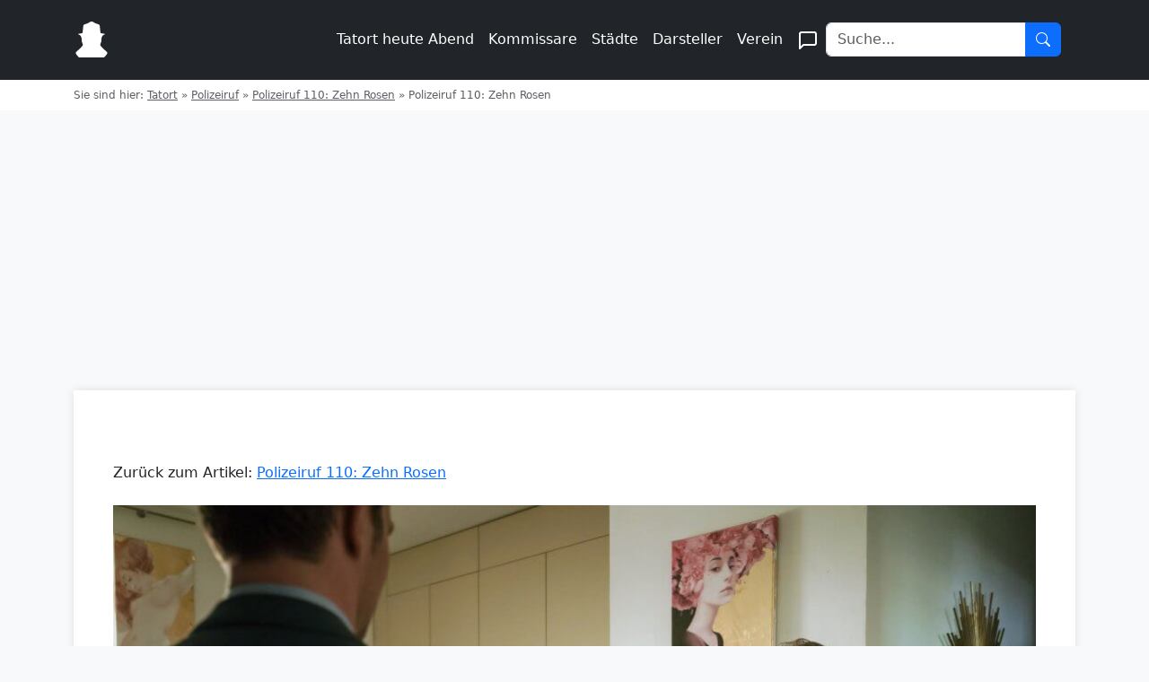

--- FILE ---
content_type: application/x-javascript
request_url: https://cdntrf.com/tatort-fans.de.js
body_size: 93938
content:
var traffectiveLib;(()=>{var a,o,c,M,R,S,I,s,i,b,N,k,d,x,F,r,q,V,l,C,w,u,G,z,W,H,Y,E,f,p,m,O,T,g,v,A,n,_,P,K,D,y,Q,J,t,e,$,X,Z,ee,h,te,re,ne={"./ModuleFactory.js":function(e,t,r){var n=r("./logger.js").logger.l;function i(e){this.modules=e}i.instance=null,i.getInstance=function(e){return i.instance=null===i.instance?new i(e):i.instance},i.prototype._isActive=function(e){return-1<this.modules.indexOf(e)},i.prototype.runIfActive=function(e,t){!1===this._isActive(e)?n(e+" Modul is not active","e"):t()},i.prototype.init=function(e){this.modules=e},t.ModuleFactory=i},"./ad-autorefresher/src/AdAutorefresher.js":function(e,t,r){r.r(t);var i=r("./ad-autorefresher/src/UserActivityMonitor.js"),n=r("./ad-autorefresher/src/activity-monitor/UserActivityMonitorListener.js"),a=r("./ad-autorefresher/src/Session.js"),o=r("./ad-autorefresher/src/ElementVisibilityMonitor.js"),s=r("./ad-autorefresher/src/Monitor.js");function d(e){return(d="function"==typeof Symbol&&"symbol"==typeof Symbol.iterator?function(e){return typeof e}:function(e){return e&&"function"==typeof Symbol&&e.constructor===Symbol&&e!==Symbol.prototype?"symbol":typeof e})(e)}function c(e,t){return(e=>{if(Array.isArray(e))return e})(e)||((e,t)=>{var r=null==e?null:"undefined"!=typeof Symbol&&e[Symbol.iterator]||e["@@iterator"];if(null!=r){var n,i,a,o,s=[],d=!0,c=!1;try{if(a=(r=r.call(e)).next,0===t){if(Object(r)!==r)return;d=!1}else for(;!(d=(n=a.call(r)).done)&&(s.push(n.value),s.length!==t);d=!0);}catch(e){c=!0,i=e}finally{try{if(!d&&null!=r.return&&(o=r.return(),Object(o)!==o))return}finally{if(c)throw i}}return s}})(e,t)||p(e,t)||(()=>{throw new TypeError("Invalid attempt to destructure non-iterable instance.\nIn order to be iterable, non-array objects must have a [Symbol.iterator]() method.")})()}function l(t,e){var r,n=Object.keys(t);return Object.getOwnPropertySymbols&&(r=Object.getOwnPropertySymbols(t),e&&(r=r.filter(function(e){return Object.getOwnPropertyDescriptor(t,e).enumerable})),n.push.apply(n,r)),n}function u(n){for(var e=1;e<arguments.length;e++){var i=null!=arguments[e]?arguments[e]:{};e%2?l(Object(i),!0).forEach(function(e){var t,r;t=n,r=i[e=e],(e=v(e))in t?Object.defineProperty(t,e,{value:r,enumerable:!0,configurable:!0,writable:!0}):t[e]=r}):Object.getOwnPropertyDescriptors?Object.defineProperties(n,Object.getOwnPropertyDescriptors(i)):l(Object(i)).forEach(function(e){Object.defineProperty(n,e,Object.getOwnPropertyDescriptor(i,e))})}return n}function f(e,t){var r,n,i,a,o="undefined"!=typeof Symbol&&e[Symbol.iterator]||e["@@iterator"];if(o)return i=!(n=!0),{s:function(){o=o.call(e)},n:function(){var e=o.next();return n=e.done,e},e:function(e){i=!0,r=e},f:function(){try{n||null==o.return||o.return()}finally{if(i)throw r}}};if(Array.isArray(e)||(o=p(e))||t&&e&&"number"==typeof e.length)return o&&(e=o),a=0,{s:t=function(){},n:function(){return a>=e.length?{done:!0}:{done:!1,value:e[a++]}},e:function(e){throw e},f:t};throw new TypeError("Invalid attempt to iterate non-iterable instance.\nIn order to be iterable, non-array objects must have a [Symbol.iterator]() method.")}function p(e,t){var r;if(e)return"string"==typeof e?m(e,t):"Map"===(r="Object"===(r={}.toString.call(e).slice(8,-1))&&e.constructor?e.constructor.name:r)||"Set"===r?Array.from(e):"Arguments"===r||/^(?:Ui|I)nt(?:8|16|32)(?:Clamped)?Array$/.test(r)?m(e,t):void 0}function m(e,t){(null==t||t>e.length)&&(t=e.length);for(var r=0,n=Array(t);r<t;r++)n[r]=e[r];return n}function g(e,t){for(var r=0;r<t.length;r++){var n=t[r];n.enumerable=n.enumerable||!1,n.configurable=!0,"value"in n&&(n.writable=!0),Object.defineProperty(e,v(n.key),n)}}function v(e){e=((e,t)=>{if("object"!=d(e)||!e)return e;var r=e[Symbol.toPrimitive];if(void 0===r)return("string"===t?String:Number)(e);if("object"!=d(r=r.call(e,t||"default")))return r;throw new TypeError("@@toPrimitive must return a primitive value.")})(e,"string");return"symbol"==d(e)?e:e+""}function y(e,t,r){t=b(t);var n=e,t=h()?Reflect.construct(t,r||[],b(e).constructor):t.apply(e,r);if(!t||"object"!=d(t)&&"function"!=typeof t){if(void 0!==t)throw new TypeError("Derived constructors may only return object or undefined");if(void 0===(t=n))throw new ReferenceError("this hasn't been initialised - super() hasn't been called")}return t}function h(){try{var e=!Boolean.prototype.valueOf.call(Reflect.construct(Boolean,[],function(){}))}catch(e){}return(h=function(){return!!e})()}function b(e){return(b=Object.setPrototypeOf?Object.getPrototypeOf.bind():function(e){return e.__proto__||Object.getPrototypeOf(e)})(e)}function w(e,t){return(w=Object.setPrototypeOf?Object.setPrototypeOf.bind():function(e,t){return e.__proto__=t,e})(e,t)}r=(e=>{function n(){var e=0<arguments.length&&void 0!==arguments[0]?arguments[0]:{debugElement:void 0,debug:!1},t=this,r=n;if(t instanceof r)return(t=y(this,n)).elementToregistrationMap=new Map,t.sessionToRegistrationMap=new Map,t.sessions=new Set,t.activityMonitor=new i.default({ignoreIdle:1e3}),t.activityMonitor.registerListener(t),t.activityMonitor.start(),t.l=e.logger,t.monitor=new s.default(t,{debugElement:e.debugElement,silent:!0!==e.debug}),t.monitor.start(),t;throw new TypeError("Cannot call a class as a function")}var t,r=n;if("function"!=typeof e&&null!==e)throw new TypeError("Super expression must either be null or a function");return r.prototype=Object.create(e&&e.prototype,{constructor:{value:r,writable:!0,configurable:!0}}),Object.defineProperty(r,"prototype",{writable:!1}),e&&w(r,e),r=n,(e=[{key:"onUserActivity",value:function(e){e?this._onActivityStarted():this._onActivityStopped()}},{key:"_onActivityStopped",value:function(){var e,t=f(this.sessions);try{for(t.s();!(e=t.n()).done;)e.value.onInactive()}catch(e){t.e(e)}finally{t.f()}}},{key:"_onActivityStarted",value:function(){var e,t=f(this.sessions);try{for(t.s();!(e=t.n()).done;)e.value.onActive()}catch(e){t.e(e)}finally{t.f()}}},{key:"onSessionFinished",value:function(e){var t=e.isActive,r=e.registration;this._cancelSession(e),!1===t||window.traffective.refreshBlacklist[r]||window.traffective.refreshBlacklist[r.classId]||r.refreshCallback()}},{key:"_cancelSession",value:function(e){e.stop(),this.monitor.removeSession(e),this.sessions.delete(e),this.sessionToRegistrationMap.delete(e)}},{key:"registerRefreshBySelector",value:function(e){var t=1<arguments.length&&void 0!==arguments[1]?arguments[1]:{waitFor:5e3,debugElement:void 0},r=(this.l("Refresh registered for ".concat(e),"t",{elementToregistrationMap:this.elementToregistrationMap}),this._findElementBySelector(e));null==r?this.l("Element ".concat(e," does not exist in document."),"e",{func:"registerRefreshBySelector",selector:e}):this.elementToregistrationMap.has(r)?this.l("Element already registered.","e",{func:"registerRefreshBySelector",selector:e}):this.elementToregistrationMap.set(r,u(u({},t),{},{element:r}))}},{key:"unregisterRefreshBySelector",value:function(e){var t=!(1<arguments.length&&void 0!==arguments[1])||arguments[1],r=this._findElementBySelector(e);if(null==r)this.l("Element ".concat(e," does not exist in document."),t?"e":"t",{func:"unregisterRefreshBySelector",selector:e});else if(!1===this.elementToregistrationMap.has(r))this.l("Element ".concat(e," not registered."),t?"w":"t");else{var n,i=this.elementToregistrationMap.get(r),a=(this.elementToregistrationMap.delete(r),f(this.sessionToRegistrationMap));try{for(a.s();!(n=a.n()).done;){var o=c(n.value,2),s=o[0];o[1]===i&&this._cancelSession(s)}}catch(e){a.e(e)}finally{a.f()}this.l("Element ".concat(e," auto refresh unregistered."),"i")}}},{key:"unregisterAllElements",value:function(){var e,t=f(this.sessionToRegistrationMap);try{for(t.s();!(e=t.n()).done;){var r=c(e.value,1)[0];this._cancelSession(r)}}catch(e){t.e(e)}finally{t.f()}this.elementToregistrationMap.clear(),this.l("AdRefresher cleared.","t")}},{key:"refreshOnceByElement",value:function(e){var t=this.elementToregistrationMap.get(e);void 0===t?this.l("Element not registered.","e",{func:"refreshOnceByElement",element:e}):(e=new a.default(t,this),this.sessionToRegistrationMap.set(e,t),this.sessions.add(e),e.setActive(this.activityMonitor.isActive),e.start(),this.monitor.addSession(e))}},{key:"refreshOnceBySelector",value:function(e){e=this._findElementBySelector(e);this.refreshOnceByElement(e)}},{key:"_findElementBySelector",value:function(e){return document.querySelector(e)}}])&&g(r.prototype,e),t&&g(r,t),Object.defineProperty(r,"prototype",{writable:!1}),r})(n.default);r.ElementVisibility=o.default,t.default=r},"./ad-autorefresher/src/Debugger.js":function(e,t,r){function i(e){return(i="function"==typeof Symbol&&"symbol"==typeof Symbol.iterator?function(e){return typeof e}:function(e){return e&&"function"==typeof Symbol&&e.constructor===Symbol&&e!==Symbol.prototype?"symbol":typeof e})(e)}function a(e,t){return(e=>{if(Array.isArray(e))return e})(e)||((e,t)=>{var r=null==e?null:"undefined"!=typeof Symbol&&e[Symbol.iterator]||e["@@iterator"];if(null!=r){var n,i,a,o,s=[],d=!0,c=!1;try{if(a=(r=r.call(e)).next,0===t){if(Object(r)!==r)return;d=!1}else for(;!(d=(n=a.call(r)).done)&&(s.push(n.value),s.length!==t);d=!0);}catch(e){c=!0,i=e}finally{try{if(!d&&null!=r.return&&(o=r.return(),Object(o)!==o))return}finally{if(c)throw i}}return s}})(e,t)||s(e,t)||(()=>{throw new TypeError("Invalid attempt to destructure non-iterable instance.\nIn order to be iterable, non-array objects must have a [Symbol.iterator]() method.")})()}function s(e,t){var r;if(e)return"string"==typeof e?n(e,t):"Map"===(r="Object"===(r={}.toString.call(e).slice(8,-1))&&e.constructor?e.constructor.name:r)||"Set"===r?Array.from(e):"Arguments"===r||/^(?:Ui|I)nt(?:8|16|32)(?:Clamped)?Array$/.test(r)?n(e,t):void 0}function n(e,t){(null==t||t>e.length)&&(t=e.length);for(var r=0,n=Array(t);r<t;r++)n[r]=e[r];return n}function o(e,t){for(var r=0;r<t.length;r++){var n=t[r];n.enumerable=n.enumerable||!1,n.configurable=!0,"value"in n&&(n.writable=!0),Object.defineProperty(e,(e=>(e=((e,t)=>{if("object"!=i(e)||!e)return e;var r=e[Symbol.toPrimitive];if(void 0===r)return("string"===t?String:Number)(e);if("object"!=i(r=r.call(e,t||"default")))return r;throw new TypeError("@@toPrimitive must return a primitive value.")})(e,"string"),"symbol"==i(e)?e:e+""))(n.key),n)}}r.r(t);r=(()=>{function t(e){if(!(this instanceof t))throw new TypeError("Cannot call a class as a function");this.element=e,this.values=new Map}return e=t,(r=[{key:"addValue",value:function(e){this.values.set(e,void 0),this.element.insertAdjacentHTML("beforeend",'<div class="'+e+'"></div>'),this._draw()}},{key:"updateValue",value:function(e,t){this.values.set(e,t),this._draw()}},{key:"_draw",value:function(){var e,t=((e,t)=>{var r,n,i,a,o="undefined"!=typeof Symbol&&e[Symbol.iterator]||e["@@iterator"];if(o)return i=!(n=!0),{s:function(){o=o.call(e)},n:function(){var e=o.next();return n=e.done,e},e:function(e){i=!0,r=e},f:function(){try{n||null==o.return||o.return()}finally{if(i)throw r}}};if(Array.isArray(e)||(o=s(e))||t&&e&&"number"==typeof e.length)return o&&(e=o),a=0,{s:t=function(){},n:function(){return a>=e.length?{done:!0}:{done:!1,value:e[a++]}},e:function(e){throw e},f:t};throw new TypeError("Invalid attempt to iterate non-iterable instance.\nIn order to be iterable, non-array objects must have a [Symbol.iterator]() method.")})(this.values.entries());try{for(t.s();!(e=t.n()).done;){var r=a(e.value,2),n=r[0],i=r[1];this._drawValue(n,i)}}catch(e){t.e(e)}finally{t.f()}}},{key:"_drawValue",value:function(e,t){var r=this.element.querySelector("."+e);if(null==r)throw new Error("Value Element not found");r.innerHTML=e+": "+(t=void 0===t?"":t)}}])&&o(e.prototype,r),n&&o(e,n),Object.defineProperty(e,"prototype",{writable:!1}),e;var e,r,n})();t.default=r},"./ad-autorefresher/src/ElementVisibilityMonitor.js":function(e,t,r){function n(e){return(n="function"==typeof Symbol&&"symbol"==typeof Symbol.iterator?function(e){return typeof e}:function(e){return e&&"function"==typeof Symbol&&e.constructor===Symbol&&e!==Symbol.prototype?"symbol":typeof e})(e)}function i(e,t){for(var r=0;r<t.length;r++){var n=t[r];n.enumerable=n.enumerable||!1,n.configurable=!0,"value"in n&&(n.writable=!0),Object.defineProperty(e,d(n.key),n)}}function d(e){e=((e,t)=>{if("object"!=n(e)||!e)return e;var r=e[Symbol.toPrimitive];if(void 0===r)return("string"===t?String:Number)(e);if("object"!=n(r=r.call(e,t||"default")))return r;throw new TypeError("@@toPrimitive must return a primitive value.")})(e,"string");return"symbol"==n(e)?e:e+""}r.r(t);r=(()=>{return e=function e(t){var r,n=this,i=1<arguments.length&&void 0!==arguments[1]?arguments[1]:{threshold:.5},a=2<arguments.length?arguments[2]:void 0,o=this,s=e;if(!(o instanceof s))throw new TypeError("Cannot call a class as a function");o=this,s=function(e,t){e.forEach(function(e){n.handler.onVisibility(e.isIntersecting)})},(r=d(r="_onVisibilityChange"))in o?Object.defineProperty(o,r,{value:s,enumerable:!0,configurable:!0,writable:!0}):o[r]=s,this.element=t,this.options=i,this.handler=a,this.observer=null},(t=[{key:"start",value:function(){this.observer=new IntersectionObserver(this._onVisibilityChange,{root:null,rootMargin:"0px",threshold:this.options.threshold}),this.observer.observe(this.element)}},{key:"stop",value:function(){var e;null!=(e=this.observer)&&e.disconnect(),this.observer=null}}])&&i(e.prototype,t),r&&i(e,r),Object.defineProperty(e,"prototype",{writable:!1}),e;var e,t,r})();t.default=r},"./ad-autorefresher/src/Monitor.js":function(e,t,r){r.r(t);var a=r("./ad-autorefresher/src/Debugger.js");function i(e){return(i="function"==typeof Symbol&&"symbol"==typeof Symbol.iterator?function(e){return typeof e}:function(e){return e&&"function"==typeof Symbol&&e.constructor===Symbol&&e!==Symbol.prototype?"symbol":typeof e})(e)}function o(e,t){return(e=>{if(Array.isArray(e))return e})(e)||((e,t)=>{var r=null==e?null:"undefined"!=typeof Symbol&&e[Symbol.iterator]||e["@@iterator"];if(null!=r){var n,i,a,o,s=[],d=!0,c=!1;try{if(a=(r=r.call(e)).next,0===t){if(Object(r)!==r)return;d=!1}else for(;!(d=(n=a.call(r)).done)&&(s.push(n.value),s.length!==t);d=!0);}catch(e){c=!0,i=e}finally{try{if(!d&&null!=r.return&&(o=r.return(),Object(o)!==o))return}finally{if(c)throw i}}return s}})(e,t)||s(e,t)||(()=>{throw new TypeError("Invalid attempt to destructure non-iterable instance.\nIn order to be iterable, non-array objects must have a [Symbol.iterator]() method.")})()}function s(e,t){var r;if(e)return"string"==typeof e?n(e,t):"Map"===(r="Object"===(r={}.toString.call(e).slice(8,-1))&&e.constructor?e.constructor.name:r)||"Set"===r?Array.from(e):"Arguments"===r||/^(?:Ui|I)nt(?:8|16|32)(?:Clamped)?Array$/.test(r)?n(e,t):void 0}function n(e,t){(null==t||t>e.length)&&(t=e.length);for(var r=0,n=Array(t);r<t;r++)n[r]=e[r];return n}function d(e,t){for(var r=0;r<t.length;r++){var n=t[r];n.enumerable=n.enumerable||!1,n.configurable=!0,"value"in n&&(n.writable=!0),Object.defineProperty(e,(e=>(e=((e,t)=>{if("object"!=i(e)||!e)return e;var r=e[Symbol.toPrimitive];if(void 0===r)return("string"===t?String:Number)(e);if("object"!=i(r=r.call(e,t||"default")))return r;throw new TypeError("@@toPrimitive must return a primitive value.")})(e,"string"),"symbol"==i(e)?e:e+""))(n.key),n)}}r=(()=>{return e=function e(t){var r=1<arguments.length&&void 0!==arguments[1]?arguments[1]:{debugElement:void 0,silent:!0},n=this,i=e;if(!(n instanceof i))throw new TypeError("Cannot call a class as a function");this.options=r,this.autorefresher=t,this.sessionDebuggers=new Map,this.updateInterval=null,this.mainDebugger=null,!1===r.silent&&void 0!==r.debugElement&&(this.mainDebugger=new a.default(r.debugElement),this.mainDebugger.addValue("User_Active"))},(t=[{key:"start",value:function(){var e=this;this.options.silent||(this.updateInterval=window.setInterval(function(){return e._update()},100))}},{key:"stop",value:function(){window.clearInterval(this.updateInterval)}},{key:"addSession",value:function(e){var t;void 0===e.registration.debugElement||this.options.silent||((t=new a.default(e.registration.debugElement)).addValue("Elapsed_Time"),t.addValue("Visible"),this.sessionDebuggers.set(e,t))}},{key:"removeSession",value:function(e){this.sessionDebuggers.delete(e)}},{key:"_update",value:function(){this._updateMain(),this._updateAds()}},{key:"_updateMain",value:function(){null!==this.mainDebugger&&this.mainDebugger.updateValue("User_Active",this.autorefresher.activityMonitor.isActive)}},{key:"_updateAds",value:function(){var e,t=((e,t)=>{var r,n,i,a,o="undefined"!=typeof Symbol&&e[Symbol.iterator]||e["@@iterator"];if(o)return i=!(n=!0),{s:function(){o=o.call(e)},n:function(){var e=o.next();return n=e.done,e},e:function(e){i=!0,r=e},f:function(){try{n||null==o.return||o.return()}finally{if(i)throw r}}};if(Array.isArray(e)||(o=s(e))||t&&e&&"number"==typeof e.length)return o&&(e=o),a=0,{s:t=function(){},n:function(){return a>=e.length?{done:!0}:{done:!1,value:e[a++]}},e:function(e){throw e},f:t};throw new TypeError("Invalid attempt to iterate non-iterable instance.\nIn order to be iterable, non-array objects must have a [Symbol.iterator]() method.")})(this.sessionDebuggers.entries());try{for(t.s();!(e=t.n()).done;){var r=o(e.value,2),n=r[0],i=r[1];i.updateValue("Elapsed_Time",n.elapsed),i.updateValue("Visible",n.isElementVisible),n.registration.element.style.borderColor=.5<n.isElementVisible?"green":"red"}}catch(e){t.e(e)}finally{t.f()}}}])&&d(e.prototype,t),r&&d(e,r),Object.defineProperty(e,"prototype",{writable:!1}),e;var e,t,r})();t.default=r},"./ad-autorefresher/src/Session.js":function(e,t,r){r.r(t);r("./ad-autorefresher/src/Debugger.js");var a=r("./ad-autorefresher/src/ElementVisibilityMonitor.js");function i(e){return(i="function"==typeof Symbol&&"symbol"==typeof Symbol.iterator?function(e){return typeof e}:function(e){return e&&"function"==typeof Symbol&&e.constructor===Symbol&&e!==Symbol.prototype?"symbol":typeof e})(e)}function n(e,t){for(var r=0;r<t.length;r++){var n=t[r];n.enumerable=n.enumerable||!1,n.configurable=!0,"value"in n&&(n.writable=!0),Object.defineProperty(e,(e=>(e=((e,t)=>{if("object"!=i(e)||!e)return e;var r=e[Symbol.toPrimitive];if(void 0===r)return("string"===t?String:Number)(e);if("object"!=i(r=r.call(e,t||"default")))return r;throw new TypeError("@@toPrimitive must return a primitive value.")})(e,"string"),"symbol"==i(e)?e:e+""))(n.key),n)}}r=(()=>{return e=function e(){var t=0<arguments.length&&void 0!==arguments[0]?arguments[0]:{waitFor:5e3,debugElement:void 0,visibilityThreshold:.5},r=1<arguments.length?arguments[1]:void 0,n=this,i=e;if(!(n instanceof i))throw new TypeError("Cannot call a class as a function");this.registration=t,this.handler=r,this.elapsed=0,this.lastActivity=Date.now(),this.timer=null,this.visibilityMonitor=new a.default(t.element,{threshold:t.visibilityThreshold},this),this.isElementVisible=!1,this.isUserActive=!1,this.isElementActive=!1,this.active=!0},(t=[{key:"isActive",get:function(){return this.active}},{key:"start",value:function(){this.active=!0,this.visibilityMonitor.start()}},{key:"stop",value:function(){this.active=!1,this._finish()}},{key:"_finish",value:function(){this.visibilityMonitor.stop()}},{key:"_updateConditions",value:function(){var e=this._checkElementActive();e!==this.isElementActive&&(!0===(this.isElementActive=e)?this._onElementActive():this._onElementInactive())}},{key:"_onElementActive",value:function(){var e=this,t=this.registration.waitFor-this.elapsed;this.lastActivity=Date.now(),this.timer=window.setTimeout(function(){return e._onRefreshTimeReached()},t)}},{key:"_onElementInactive",value:function(){window.clearTimeout(this.timer),this.timer=null,this.elapsed+=Date.now()-this.lastActivity}},{key:"_checkElementActive",value:function(){return!0===this.isElementVisible&&!0===this.isUserActive}},{key:"onVisibility",value:function(e){this.isElementVisible=e,this._updateConditions()}},{key:"setActive",value:function(e){e?this.onActive():this.onInactive()}},{key:"onActive",value:function(){this.isUserActive=!0,this._updateConditions()}},{key:"onInactive",value:function(){this.isUserActive=!1,this._updateConditions()}},{key:"_onRefreshTimeReached",value:function(){this._finish(),this.handler.onSessionFinished(this)}}])&&n(e.prototype,t),r&&n(e,r),Object.defineProperty(e,"prototype",{writable:!1}),e;var e,t,r})();t.default=r},"./ad-autorefresher/src/UserActivityMonitor.js":function(e,t,r){r.r(t);var i=r("./ad-autorefresher/src/activity-sensor/MouseSensor.js"),n=r("./ad-autorefresher/src/activity-sensor/SensorListener.js"),a=r("./ad-autorefresher/src/activity-sensor/KeySensor.js");function o(e){return(o="function"==typeof Symbol&&"symbol"==typeof Symbol.iterator?function(e){return typeof e}:function(e){return e&&"function"==typeof Symbol&&e.constructor===Symbol&&e!==Symbol.prototype?"symbol":typeof e})(e)}function s(e,t){var r,n,i,a,o="undefined"!=typeof Symbol&&e[Symbol.iterator]||e["@@iterator"];if(o)return i=!(n=!0),{s:function(){o=o.call(e)},n:function(){var e=o.next();return n=e.done,e},e:function(e){i=!0,r=e},f:function(){try{n||null==o.return||o.return()}finally{if(i)throw r}}};if(Array.isArray(e)||(o=((e,t)=>{var r;if(e)return"string"==typeof e?d(e,t):"Map"===(r="Object"===(r={}.toString.call(e).slice(8,-1))&&e.constructor?e.constructor.name:r)||"Set"===r?Array.from(e):"Arguments"===r||/^(?:Ui|I)nt(?:8|16|32)(?:Clamped)?Array$/.test(r)?d(e,t):void 0})(e))||t&&e&&"number"==typeof e.length)return o&&(e=o),a=0,{s:t=function(){},n:function(){return a>=e.length?{done:!0}:{done:!1,value:e[a++]}},e:function(e){throw e},f:t};throw new TypeError("Invalid attempt to iterate non-iterable instance.\nIn order to be iterable, non-array objects must have a [Symbol.iterator]() method.")}function d(e,t){(null==t||t>e.length)&&(t=e.length);for(var r=0,n=Array(t);r<t;r++)n[r]=e[r];return n}function c(e,t){for(var r=0;r<t.length;r++){var n=t[r];n.enumerable=n.enumerable||!1,n.configurable=!0,"value"in n&&(n.writable=!0),Object.defineProperty(e,(e=>(e=((e,t)=>{if("object"!=o(e)||!e)return e;var r=e[Symbol.toPrimitive];if(void 0===r)return("string"===t?String:Number)(e);if("object"!=o(r=r.call(e,t||"default")))return r;throw new TypeError("@@toPrimitive must return a primitive value.")})(e,"string"),"symbol"==o(e)?e:e+""))(n.key),n)}}function l(e,t,r){t=f(t);var n=e,t=u()?Reflect.construct(t,r||[],f(e).constructor):t.apply(e,r);if(!t||"object"!=o(t)&&"function"!=typeof t){if(void 0!==t)throw new TypeError("Derived constructors may only return object or undefined");if(void 0===(t=n))throw new ReferenceError("this hasn't been initialised - super() hasn't been called")}return t}function u(){try{var e=!Boolean.prototype.valueOf.call(Reflect.construct(Boolean,[],function(){}))}catch(e){}return(u=function(){return!!e})()}function f(e){return(f=Object.setPrototypeOf?Object.getPrototypeOf.bind():function(e){return e.__proto__||Object.getPrototypeOf(e)})(e)}function p(e,t){return(p=Object.setPrototypeOf?Object.setPrototypeOf.bind():function(e,t){return e.__proto__=t,e})(e,t)}r=(e=>{function n(){var e=0<arguments.length&&void 0!==arguments[0]?arguments[0]:{ignoreIdle:1e3},t=this,r=n;if(t instanceof r)return(t=l(this,n)).options=e,t.listeners=[],t.mouseSensor=new i.default,t.mouseSensor.addListener(t),t.keySensor=new a.default,t.keySensor.addListener(t),t.lastActivity=Date.now(),t.idleTimer=null,t.isActive=!0,t;throw new TypeError("Cannot call a class as a function")}var t,r=n;if("function"!=typeof e&&null!==e)throw new TypeError("Super expression must either be null or a function");return r.prototype=Object.create(e&&e.prototype,{constructor:{value:r,writable:!0,configurable:!0}}),Object.defineProperty(r,"prototype",{writable:!1}),e&&p(r,e),r=n,(e=[{key:"_notify",value:function(){var e,t=s(this.listeners);try{for(t.s();!(e=t.n()).done;)e.value.onUserActivity()}catch(e){t.e(e)}finally{t.f()}}},{key:"onActivity",value:function(){if(null===this.lastActivity){this.lastActivity=Date.now(),this.isActive=!0;var e,t=s(this.listeners);try{for(t.s();!(e=t.n()).done;)e.value.onUserActivity(!0)}catch(e){t.e(e)}finally{t.f()}this._waitForIdle()}}},{key:"registerListener",value:function(e){this.listeners.push(e)}},{key:"_waitForIdle",value:function(){var r=this;null!==this.idleTimer&&window.clearTimeout(this.idleTimer),this.idleTimer=window.setTimeout(function(){r.idleTimer=null,r.lastActivity=null,r.isActive=!1;var e,t=s(r.listeners);try{for(t.s();!(e=t.n()).done;)e.value.onUserActivity(!1)}catch(e){t.e(e)}finally{t.f()}},this.options.ignoreIdle)}},{key:"start",value:function(){this.mouseSensor.start(),this.keySensor.start(),this._waitForIdle()}},{key:"stop",value:function(){this.keySensor.stop(),this.mouseSensor.stop()}}])&&c(r.prototype,e),t&&c(r,t),Object.defineProperty(r,"prototype",{writable:!1}),r})(n.default);t.default=r},"./ad-autorefresher/src/activity-monitor/UserActivityMonitorListener.js":function(e,t,r){function i(e){return(i="function"==typeof Symbol&&"symbol"==typeof Symbol.iterator?function(e){return typeof e}:function(e){return e&&"function"==typeof Symbol&&e.constructor===Symbol&&e!==Symbol.prototype?"symbol":typeof e})(e)}function a(e,t){for(var r=0;r<t.length;r++){var n=t[r];n.enumerable=n.enumerable||!1,n.configurable=!0,"value"in n&&(n.writable=!0),Object.defineProperty(e,(e=>(e=((e,t)=>{if("object"!=i(e)||!e)return e;var r=e[Symbol.toPrimitive];if(void 0===r)return("string"===t?String:Number)(e);if("object"!=i(r=r.call(e,t||"default")))return r;throw new TypeError("@@toPrimitive must return a primitive value.")})(e,"string"),"symbol"==i(e)?e:e+""))(n.key),n)}}r.r(t);r=(()=>{function e(){if(!(this instanceof e))throw new TypeError("Cannot call a class as a function")}return t=e,(r=[{key:"onUserActivity",value:function(){}}])&&a(t.prototype,r),n&&a(t,n),Object.defineProperty(t,"prototype",{writable:!1}),t;var t,r,n})();t.default=r},"./ad-autorefresher/src/activity-sensor/KeySensor.js":function(e,t,r){function i(e){return(i="function"==typeof Symbol&&"symbol"==typeof Symbol.iterator?function(e){return typeof e}:function(e){return e&&"function"==typeof Symbol&&e.constructor===Symbol&&e!==Symbol.prototype?"symbol":typeof e})(e)}function a(e,t){var r,n,i,a,o="undefined"!=typeof Symbol&&e[Symbol.iterator]||e["@@iterator"];if(o)return i=!(n=!0),{s:function(){o=o.call(e)},n:function(){var e=o.next();return n=e.done,e},e:function(e){i=!0,r=e},f:function(){try{n||null==o.return||o.return()}finally{if(i)throw r}}};if(Array.isArray(e)||(o=((e,t)=>{var r;if(e)return"string"==typeof e?s(e,t):"Map"===(r="Object"===(r={}.toString.call(e).slice(8,-1))&&e.constructor?e.constructor.name:r)||"Set"===r?Array.from(e):"Arguments"===r||/^(?:Ui|I)nt(?:8|16|32)(?:Clamped)?Array$/.test(r)?s(e,t):void 0})(e))||t&&e&&"number"==typeof e.length)return o&&(e=o),a=0,{s:t=function(){},n:function(){return a>=e.length?{done:!0}:{done:!1,value:e[a++]}},e:function(e){throw e},f:t};throw new TypeError("Invalid attempt to iterate non-iterable instance.\nIn order to be iterable, non-array objects must have a [Symbol.iterator]() method.")}function s(e,t){(null==t||t>e.length)&&(t=e.length);for(var r=0,n=Array(t);r<t;r++)n[r]=e[r];return n}function n(e,t){for(var r=0;r<t.length;r++){var n=t[r];n.enumerable=n.enumerable||!1,n.configurable=!0,"value"in n&&(n.writable=!0),Object.defineProperty(e,(e=>(e=((e,t)=>{if("object"!=i(e)||!e)return e;var r=e[Symbol.toPrimitive];if(void 0===r)return("string"===t?String:Number)(e);if("object"!=i(r=r.call(e,t||"default")))return r;throw new TypeError("@@toPrimitive must return a primitive value.")})(e,"string"),"symbol"==i(e)?e:e+""))(n.key),n)}}function o(e,t,r){t=c(t);var n=e,t=d()?Reflect.construct(t,r||[],c(e).constructor):t.apply(e,r);if(!t||"object"!=i(t)&&"function"!=typeof t){if(void 0!==t)throw new TypeError("Derived constructors may only return object or undefined");if(void 0===(t=n))throw new ReferenceError("this hasn't been initialised - super() hasn't been called")}return t}function d(){try{var e=!Boolean.prototype.valueOf.call(Reflect.construct(Boolean,[],function(){}))}catch(e){}return(d=function(){return!!e})()}function c(e){return(c=Object.setPrototypeOf?Object.getPrototypeOf.bind():function(e){return e.__proto__||Object.getPrototypeOf(e)})(e)}function l(e,t){return(l=Object.setPrototypeOf?Object.setPrototypeOf.bind():function(e,t){return e.__proto__=t,e})(e,t)}r.r(t);r=(e=>{function i(){var e;if(this instanceof i)return(e=o(this,i)).callbacks={},e;throw new TypeError("Cannot call a class as a function")}var t,r=i;if("function"!=typeof e&&null!==e)throw new TypeError("Super expression must either be null or a function");return r.prototype=Object.create(e&&e.prototype,{constructor:{value:r,writable:!0,configurable:!0}}),Object.defineProperty(r,"prototype",{writable:!1}),e&&l(r,e),r=i,(e=[{key:"start",value:function(){var e,t=this,r=a(i.Events);try{for(r.s();!(e=r.n()).done;){var n=e.value;this.callbacks[n]=function(){return t._onActivity()},document.addEventListener(n,this.callbacks[n],!0)}}catch(e){r.e(e)}finally{r.f()}}},{key:"stop",value:function(){var e,t=a(i.Events);try{for(t.s();!(e=t.n()).done;){var r=e.value;document.removeEventListener(r,this.callbacks[r])}}catch(e){t.e(e)}finally{t.f()}this.callbacks={}}},{key:"_onActivity",value:function(){this._notify()}}])&&n(r.prototype,e),t&&n(r,t),Object.defineProperty(r,"prototype",{writable:!1}),r})(r("./ad-autorefresher/src/activity-sensor/Sensor.js").default);r.Events=["keydown","keyup"],t.default=r},"./ad-autorefresher/src/activity-sensor/MouseSensor.js":function(e,t,r){function i(e){return(i="function"==typeof Symbol&&"symbol"==typeof Symbol.iterator?function(e){return typeof e}:function(e){return e&&"function"==typeof Symbol&&e.constructor===Symbol&&e!==Symbol.prototype?"symbol":typeof e})(e)}function a(e,t){var r,n,i,a,o="undefined"!=typeof Symbol&&e[Symbol.iterator]||e["@@iterator"];if(o)return i=!(n=!0),{s:function(){o=o.call(e)},n:function(){var e=o.next();return n=e.done,e},e:function(e){i=!0,r=e},f:function(){try{n||null==o.return||o.return()}finally{if(i)throw r}}};if(Array.isArray(e)||(o=((e,t)=>{var r;if(e)return"string"==typeof e?s(e,t):"Map"===(r="Object"===(r={}.toString.call(e).slice(8,-1))&&e.constructor?e.constructor.name:r)||"Set"===r?Array.from(e):"Arguments"===r||/^(?:Ui|I)nt(?:8|16|32)(?:Clamped)?Array$/.test(r)?s(e,t):void 0})(e))||t&&e&&"number"==typeof e.length)return o&&(e=o),a=0,{s:t=function(){},n:function(){return a>=e.length?{done:!0}:{done:!1,value:e[a++]}},e:function(e){throw e},f:t};throw new TypeError("Invalid attempt to iterate non-iterable instance.\nIn order to be iterable, non-array objects must have a [Symbol.iterator]() method.")}function s(e,t){(null==t||t>e.length)&&(t=e.length);for(var r=0,n=Array(t);r<t;r++)n[r]=e[r];return n}function n(e,t){for(var r=0;r<t.length;r++){var n=t[r];n.enumerable=n.enumerable||!1,n.configurable=!0,"value"in n&&(n.writable=!0),Object.defineProperty(e,(e=>(e=((e,t)=>{if("object"!=i(e)||!e)return e;var r=e[Symbol.toPrimitive];if(void 0===r)return("string"===t?String:Number)(e);if("object"!=i(r=r.call(e,t||"default")))return r;throw new TypeError("@@toPrimitive must return a primitive value.")})(e,"string"),"symbol"==i(e)?e:e+""))(n.key),n)}}function o(e,t,r){t=c(t);var n=e,t=d()?Reflect.construct(t,r||[],c(e).constructor):t.apply(e,r);if(!t||"object"!=i(t)&&"function"!=typeof t){if(void 0!==t)throw new TypeError("Derived constructors may only return object or undefined");if(void 0===(t=n))throw new ReferenceError("this hasn't been initialised - super() hasn't been called")}return t}function d(){try{var e=!Boolean.prototype.valueOf.call(Reflect.construct(Boolean,[],function(){}))}catch(e){}return(d=function(){return!!e})()}function c(e){return(c=Object.setPrototypeOf?Object.getPrototypeOf.bind():function(e){return e.__proto__||Object.getPrototypeOf(e)})(e)}function l(e,t){return(l=Object.setPrototypeOf?Object.setPrototypeOf.bind():function(e,t){return e.__proto__=t,e})(e,t)}r.r(t);r=(e=>{function i(){var e;if(this instanceof i)return(e=o(this,i)).callbacks={},e;throw new TypeError("Cannot call a class as a function")}var t,r=i;if("function"!=typeof e&&null!==e)throw new TypeError("Super expression must either be null or a function");return r.prototype=Object.create(e&&e.prototype,{constructor:{value:r,writable:!0,configurable:!0}}),Object.defineProperty(r,"prototype",{writable:!1}),e&&l(r,e),r=i,(e=[{key:"start",value:function(){var e,t=this,r=a(i.Events);try{for(r.s();!(e=r.n()).done;){var n=e.value;this.callbacks[n]=function(){return t._onActivity()},document.addEventListener(n,this.callbacks[n],!0)}}catch(e){r.e(e)}finally{r.f()}}},{key:"stop",value:function(){var e,t=a(i.Events);try{for(t.s();!(e=t.n()).done;){var r=e.value;document.removeEventListener(r,this.callbacks[r])}}catch(e){t.e(e)}finally{t.f()}this.callbacks={}}},{key:"_onActivity",value:function(){this._notify()}}])&&n(r.prototype,e),t&&n(r,t),Object.defineProperty(r,"prototype",{writable:!1}),r})(r("./ad-autorefresher/src/activity-sensor/Sensor.js").default);r.Events=["mousedown","mousemove","scroll","touchstart"],t.default=r},"./ad-autorefresher/src/activity-sensor/Sensor.js":function(e,t,r){function i(e){return(i="function"==typeof Symbol&&"symbol"==typeof Symbol.iterator?function(e){return typeof e}:function(e){return e&&"function"==typeof Symbol&&e.constructor===Symbol&&e!==Symbol.prototype?"symbol":typeof e})(e)}function a(e,t){var r,n,i,a,o="undefined"!=typeof Symbol&&e[Symbol.iterator]||e["@@iterator"];if(o)return i=!(n=!0),{s:function(){o=o.call(e)},n:function(){var e=o.next();return n=e.done,e},e:function(e){i=!0,r=e},f:function(){try{n||null==o.return||o.return()}finally{if(i)throw r}}};if(Array.isArray(e)||(o=((e,t)=>{var r;if(e)return"string"==typeof e?s(e,t):"Map"===(r="Object"===(r={}.toString.call(e).slice(8,-1))&&e.constructor?e.constructor.name:r)||"Set"===r?Array.from(e):"Arguments"===r||/^(?:Ui|I)nt(?:8|16|32)(?:Clamped)?Array$/.test(r)?s(e,t):void 0})(e))||t&&e&&"number"==typeof e.length)return o&&(e=o),a=0,{s:t=function(){},n:function(){return a>=e.length?{done:!0}:{done:!1,value:e[a++]}},e:function(e){throw e},f:t};throw new TypeError("Invalid attempt to iterate non-iterable instance.\nIn order to be iterable, non-array objects must have a [Symbol.iterator]() method.")}function s(e,t){(null==t||t>e.length)&&(t=e.length);for(var r=0,n=Array(t);r<t;r++)n[r]=e[r];return n}function o(e,t){for(var r=0;r<t.length;r++){var n=t[r];n.enumerable=n.enumerable||!1,n.configurable=!0,"value"in n&&(n.writable=!0),Object.defineProperty(e,(e=>(e=((e,t)=>{if("object"!=i(e)||!e)return e;var r=e[Symbol.toPrimitive];if(void 0===r)return("string"===t?String:Number)(e);if("object"!=i(r=r.call(e,t||"default")))return r;throw new TypeError("@@toPrimitive must return a primitive value.")})(e,"string"),"symbol"==i(e)?e:e+""))(n.key),n)}}r.r(t);r=(()=>{function e(){if(!(this instanceof e))throw new TypeError("Cannot call a class as a function");this.listeners=[]}return t=e,(r=[{key:"addListener",value:function(e){this.listeners.push(e)}},{key:"_notify",value:function(){var e,t=a(this.listeners);try{for(t.s();!(e=t.n()).done;)e.value.onActivity()}catch(e){t.e(e)}finally{t.f()}}}])&&o(t.prototype,r),n&&o(t,n),Object.defineProperty(t,"prototype",{writable:!1}),t;var t,r,n})();t.default=r},"./ad-autorefresher/src/activity-sensor/SensorListener.js":function(e,t,r){function i(e){return(i="function"==typeof Symbol&&"symbol"==typeof Symbol.iterator?function(e){return typeof e}:function(e){return e&&"function"==typeof Symbol&&e.constructor===Symbol&&e!==Symbol.prototype?"symbol":typeof e})(e)}function a(e,t){for(var r=0;r<t.length;r++){var n=t[r];n.enumerable=n.enumerable||!1,n.configurable=!0,"value"in n&&(n.writable=!0),Object.defineProperty(e,(e=>(e=((e,t)=>{if("object"!=i(e)||!e)return e;var r=e[Symbol.toPrimitive];if(void 0===r)return("string"===t?String:Number)(e);if("object"!=i(r=r.call(e,t||"default")))return r;throw new TypeError("@@toPrimitive must return a primitive value.")})(e,"string"),"symbol"==i(e)?e:e+""))(n.key),n)}}r.r(t);r=(()=>{function e(){if(!(this instanceof e))throw new TypeError("Cannot call a class as a function")}return t=e,(r=[{key:"onActivity",value:function(){}}])&&a(t.prototype,r),n&&a(t,n),Object.defineProperty(t,"prototype",{writable:!1}),t;var t,r,n})();t.default=r},"./ad-lib/templates/mobile-skin.js":function(e,t,f){function a(e){return(a="function"==typeof Symbol&&"symbol"==typeof Symbol.iterator?function(e){return typeof e}:function(e){return e&&"function"==typeof Symbol&&e.constructor===Symbol&&e!==Symbol.prototype?"symbol":typeof e})(e)}function p(e,t){return(e=>{if(Array.isArray(e))return e})(e)||((e,t)=>{var r=null==e?null:"undefined"!=typeof Symbol&&e[Symbol.iterator]||e["@@iterator"];if(null!=r){var n,i,a,o,s=[],d=!0,c=!1;try{if(a=(r=r.call(e)).next,0===t){if(Object(r)!==r)return;d=!1}else for(;!(d=(n=a.call(r)).done)&&(s.push(n.value),s.length!==t);d=!0);}catch(e){c=!0,i=e}finally{try{if(!d&&null!=r.return&&(o=r.return(),Object(o)!==o))return}finally{if(c)throw i}}return s}})(e,t)||s(e,t)||(()=>{throw new TypeError("Invalid attempt to destructure non-iterable instance.\nIn order to be iterable, non-array objects must have a [Symbol.iterator]() method.")})()}function m(e,t){var r,n,i,a,o="undefined"!=typeof Symbol&&e[Symbol.iterator]||e["@@iterator"];if(o)return i=!(n=!0),{s:function(){o=o.call(e)},n:function(){var e=o.next();return n=e.done,e},e:function(e){i=!0,r=e},f:function(){try{n||null==o.return||o.return()}finally{if(i)throw r}}};if(Array.isArray(e)||(o=s(e))||t&&e&&"number"==typeof e.length)return o&&(e=o),a=0,{s:t=function(){},n:function(){return a>=e.length?{done:!0}:{done:!1,value:e[a++]}},e:function(e){throw e},f:t};throw new TypeError("Invalid attempt to iterate non-iterable instance.\nIn order to be iterable, non-array objects must have a [Symbol.iterator]() method.")}function s(e,t){var r;if(e)return"string"==typeof e?n(e,t):"Map"===(r="Object"===(r={}.toString.call(e).slice(8,-1))&&e.constructor?e.constructor.name:r)||"Set"===r?Array.from(e):"Arguments"===r||/^(?:Ui|I)nt(?:8|16|32)(?:Clamped)?Array$/.test(r)?n(e,t):void 0}function n(e,t){(null==t||t>e.length)&&(t=e.length);for(var r=0,n=Array(t);r<t;r++)n[r]=e[r];return n}function r(t,e){var r,n=Object.keys(t);return Object.getOwnPropertySymbols&&(r=Object.getOwnPropertySymbols(t),e&&(r=r.filter(function(e){return Object.getOwnPropertyDescriptor(t,e).enumerable})),n.push.apply(n,r)),n}function g(n){for(var e=1;e<arguments.length;e++){var i=null!=arguments[e]?arguments[e]:{};e%2?r(Object(i),!0).forEach(function(e){var t,r;t=n,r=i[e=e],(e=(e=>(e=((e,t)=>{if("object"!=a(e)||!e)return e;var r=e[Symbol.toPrimitive];if(void 0===r)return("string"===t?String:Number)(e);if("object"!=a(r=r.call(e,t||"default")))return r;throw new TypeError("@@toPrimitive must return a primitive value.")})(e,"string"),"symbol"==a(e)?e:e+""))(e))in t?Object.defineProperty(t,e,{value:r,enumerable:!0,configurable:!0,writable:!0}):t[e]=r}):Object.getOwnPropertyDescriptors?Object.defineProperties(n,Object.getOwnPropertyDescriptors(i)):r(Object(i)).forEach(function(e){Object.defineProperty(n,e,Object.getOwnPropertyDescriptor(i,e))})}return n}var c=f("./utils.js").utils,v={topBanner:{contentId:"FT_topBanner",elementId:"trf-top-banner",closable:!0,width:320,height:100,anchor:{selector:"header",insertPosition:"before",sticky:!0,dynamic:!0},overlapSelectors:["green-video"]},bottomBanner:{elementId:"traffective-ad-Mobile_Sticky",closable:!0,width:320,anchor:{selector:"footer",insertPosition:"before",sticky:!1,dynamic:!1},overlapSelectors:["green-video"]},pageBanner:{contentId:"FT_mhpa",elementId:"Mobile_Pos2",selector:".Mobile_Pos2",height:600}},y={observers:[],containers:{}};function i(e,t){var r,n=document.getElementById("trf-mobile-skin-styles")||document.createElement("style"),n=(n.id||(n.id="trf-mobile-skin-styles",n.textContent=f("./ad-lib/templates/style.js").styles,document.head.appendChild(n)),{bottomBanner:g(g(g({},v.bottomBanner),null==e?void 0:e.bottomBanner),{},{anchor:g(g({},v.bottomBanner.anchor),null==e||null==(n=e.bottomBanner)?void 0:n.anchor)}),topBanner:g(g(g({},v.topBanner),null==e?void 0:e.topBanner),{},{anchor:g(g({},v.topBanner.anchor),null==e||null==(n=e.topBanner)?void 0:n.anchor)}),pageBanner:g(g({},v.pageBanner),null==e?void 0:e.pageBanner)}),e=(window.traffective.ds.logger.l("[Mobile Skin] Provided mobile skin options","t",e),window.traffective.ds.logger.l("[Mobile Skin] Rendering mobile skin","t",n),h(n.bottomBanner,"bottom")),i=h(n.topBanner,"top"),a=h(n.pageBanner,"page"),d=(y.containers.top=i,y.containers.page=a,y.containers.bottom=e,t?((r=document.createElement("iframe")).frameBorder=0,e.appendChild(r),r.contentWindow.document.open(),r.contentWindow.document.write(t),r.contentWindow.document.close(),window.traffective.ds.logger.l("[Mobile Skin] Ad source was manually loaded","t")):window.traffective.ds.logger.l("[Mobile Skin] Ad source was directly delivered","t"),r=r||e.querySelector("iframe")),c=n,l=(window.traffective.ds.logger.l("[Mobile Skin] Ad Frame selected","t",d),!1),u=!1,i=(d.contentDocument.body.style.margin="auto",d.width=c.bottomBanner.width,d.height=c.bottomBanner.height,d.style.display="block",d.margin="auto",d.contentDocument.getElementById(c.topBanner.contentId)),a=d.contentDocument.getElementById(c.pageBanner.contentId),i=(i&&(b(y.containers.top,i,c.topBanner),l=!0),a&&(b(y.containers.page,a,c.pageBanner),u=!0),l&&u||(window.traffective.ds.logger.l("[Mobile Skin] Some elements were not ready. Observing for changes.","t",{topBanner:i,pageBanner:a,adFrame:d}),(i=new MutationObserver(function(e,t){var r,n=m(e);try{for(n.s();!(r=n.n()).done;){var i=r.value;if(i.addedNodes){var a,o=m(i.addedNodes);try{for(o.s();!(a=o.n()).done;){var s=a.value;s.id!==c.topBanner.contentId||l||(b(y.containers.top,s,c.topBanner,d.contentDocument.head.children[0].cloneNode()),l=!0),s.id!==c.pageBanner.contentId||u||(b(y.containers.page,s,c.pageBanner,d.contentDocument.head.children[0].cloneNode()),u=!0),u&&l&&(window.traffective.ds.logger.l("[Mobile Skin] Disconnecting observer","t"),t.disconnect())}}catch(e){o.e(e)}finally{o.f()}}}}catch(e){n.e(e)}finally{n.f()}})).observe(d.contentDocument.body,{childList:!0,subtree:!0}),y.observers.push(i)),(a=c).bottomBanner),t=a.topBanner,a=a.pageBanner,o=(window.traffective.ds.logger.l("Container Configs","t",[i,t,a]),y.containers.top),s=y.containers.bottom,i=y.containers.page;window.traffective.ds.logger.l("Containers","t",[s,o,i]),(t=new IntersectionObserver(function(e){e=p(e,1)[0];e.isIntersecting?(o.classList.add("trf-skin-hidden"),s.classList.add("trf-skin-hidden")):(e.boundingClientRect.y<e.rootBounds.height/2?s:o).classList.remove("trf-skin-hidden")},{root:null,threshold:0})).observe(i),y.observers.push(t)}function h(t,e){var r,n,i,a,o,s,d=(e=>{if(e.elementId){var t=document.getElementById(e.elementId);if(t)return t}if(e.selector){t=document.querySelector(e.selector);if(t)return t}})(t);return d?("bottom"!==e&&(d.replaceChildren(),d.style.removeProperty("display")),"page"!==e&&d.classList.add("trf-skin-hidden"),"bottom"===e&&"none"===d.style.display&&d.style.removeProperty("display"),d):((r=document.createElement("div")).id=t.elementId,t.anchor&&(t.anchor.selector?((n=document.querySelector(t.anchor.selector))?"before"===t.anchor.position?n.parentNode.insertBefore(r,n):n.after(r):(window.traffective.ds.logger.l("[prepareContainer] No element found for anchor selector. Adding element to body instead.","e",t),document.body.appendChild(r)),n&&c.checkObjSafelyForBool(t.anchor,"sticky")&&(c.checkObjSafelyForBool(t.anchor,"dynamic")&&(i=!1,a=function(){i||(window.requestAnimationFrame(function(){l(r,n,e),i=!1}),i=!0)},(d=new IntersectionObserver(function(e){e.forEach(function(e){e.isIntersecting?window.addEventListener("scroll",a,{passive:!0}):window.removeEventListener("scroll",a)})},{root:null,threshold:0})).observe(n),y.observers.push(d)),l(r,n,e))):document.body.appendChild(r)),"page"!==e&&(r.classList.add("trf-viewport-sticky"),r.classList.add("trf-viewport-sticky--".concat(e)),r.classList.add("trf-skin-hidden"),t.overlapSelectors&&t.overlapSelectors.forEach(function(e){return window.traffective.ds.specialAdBehaviour.hideElementOnOverlap(e,"#"+t.elementId)}),t.closable)&&(o=r,s='<div class="trf-ad-'.concat(d=e,'-sticky-label" style="background-color: rgb(241, 241, 241);"><div class="trf-ad-').concat(d,'-sticky-label-text" style="font-size: 12px;">Anzeige</div><div class="trf-ad-').concat(d,'-sticky-closer"></div></div>'),o.insertAdjacentHTML("beforeend",s),o.querySelector(".trf-ad-".concat(d,"-sticky-closer")).addEventListener("click",function(){o.remove()})),r)}function l(e,t,r){var t=t.getBoundingClientRect(),n=window.innerHeight,i=Math.max(0,t.top),n=Math.min(n,t.bottom),t=Math.max(n-i,0);e.style[r]="".concat(t,"px")}function b(e,t,r){window.traffective.ds.logger.l("[Mobile Skin] executeScriptFromComment","t",arguments);var n=t.innerHTML.replace("\x3c!--","").replace("--\x3e",""),i=(window.traffective.ds.logger.l("[Mobile Skin] source loaded","t",{target:e,source:n}),document.createElement("iframe"));i.frameBorder=0,i.style.overflow="hidden",r.height&&(i.height=r.height),i.width=r.width||"auto",i.addEventListener("load",function(){var e=i.contentWindow.document;e.open(),e.write(n),e.close(),"loading"!==e.readyState?e.body.style.margin="auto":e.addEventListener("DOMContentLoaded",function(){e.body.style.margin="auto"}),i.style.display="block",i.style.margin="auto"},{once:!0}),e.appendChild(i)}t.template={loadDemo:function(e,t){var r;window.traffective.ds.logger.l,function(){var e=!(0<arguments.length&&void 0!==arguments[0])||arguments[0];y.observers.forEach(function(e){return e.disconnect()}),y.observers=[],e&&(null!=(e=y.containers.top)&&e.remove(),null!=(e=y.containers.page)&&e.replaceChildren(),null!=(e=y.containers.bottom))&&e.remove();y.containers={}}(),t=t||f("./ad-lib/templates/test-ad.js").adSimpleAdCode,null!=(r=(e=(e=e||window.traffective.ds.setupData.mobileSkinConfig)||{}).bottomBanner)&&r.elementId||(null!=(r=e)&&r.bottomBanner||(e.bottomBanner={}),e.bottomBanner.elementId="test-Mobile_Skin"),window.traffective.stopAutoRefresh("Mobile_Pos2"),window.traffective.stopAutoRefresh("Mobile_Sticky"),window.traffective.closeStickyBottom("Mobile_Sticky"),i(e,t)},loadAd:i}},"./ad-lib/templates/style.js":function(e,t){t.styles="\niframe {\n    padding: 0;\n    margin: 0;\n}\n\n.trf-ad-top-sticky-label {\n    border: none;\n    border-bottom-left-radius: 12px;\n    box-shadow: 0 1px 1px 0 rgba(0,0,0,.2);\n    height: 28px;\n    position: absolute;\n    right: 0;\n    bottom: -28px;\n    min-width: 28px;\n    white-space: nowrap;\n}\n\n.trf-ad-bottom-sticky-label {\n    border: none;\n    border-top-left-radius: 12px;\n    box-shadow: 1px 0 1px 0 rgba(0,0,0,.2);\n    height: 28px;\n    position: absolute;\n    right: 0;\n    top: -28px;\n    min-width: 28px;\n    white-space: nowrap;\n}\n\n.trf-ad-top-sticky-label-text, .trf-ad-bottom-sticky-label-text {\n    display:inline-block;\n    float:left;\n    line-height:28px;\n    padding-left:10px;\n}\n\n.trf-ad-top-sticky-closer, .trf-ad-bottom-sticky-closer {\n    display:inline-block;\n    background-image: url(\"data:image/svg+xml;charset=utf-8,%3Csvg width='13' height='13' viewBox='341 8 13 13' xmlns='http://www.w3.org/2000/svg'%3E%3Cpath fill='%234F4F4F' d='M354 9.31L352.69 8l-5.19 5.19L342.31 8 341 9.31l5.19 5.19-5.19 5.19 1.31 1.31 5.19-5.19 5.19 5.19 1.31-1.31-5.19-5.19z' fill-rule='evenodd'/%3E%3C/svg%3E\");\n    background-position: center;\n    background-repeat: no-repeat;\n    background-size: 12px 12px;\n    height: 28px;\n    width: 28px;\n}\n\n.trf-ad-top-sticky-label:only-child, .trf-ad-bottom-sticky-label:only-child {\n    display: none;\n}\n\n.trf-viewport-sticky--top {\n    top: 0;\n    box-shadow: 0 1px 1px 0 rgba(0,0,0,.2);\n}\n\n.trf-viewport-sticky--bottom {\n    bottom: 0;\n    box-shadow: 0 -1px 1px 0 rgba(0,0,0,.2);\n}\n\n.trf-viewport-sticky {\n    padding: 0;\n    width: 100%;\n    position: fixed;\n    transition: all .1s, top 0s, bottom 0s;\n    display: flex;\n    justify-content: center;\n    background-color: rgb(241, 241, 241);\n    z-index: 9999;\n}\n\n.trf-skin-hidden, .trf-ad-bottom-sticky-container:has(.trf-skin-hidden) {\n    opacity: 0;\n    transition: all .1s;\n}\n\n"},"./ad-lib/templates/test-ad.js":function(e,t){t.adCode='<div class="ft_async_tag">\n  <noscript>\n    <a href="https://servedby.flashtalking.com/click/2/249743;8676289;0;209;0/?gdpr=${GDPR}&gdpr_consent=${GDPR_CONSENT_78}&ft_width=320&ft_height=150&url=39719379" target="_blank">\n      <img border="0" src="https://servedby.flashtalking.com/imp/2/249743;8676289;205;gif;MPXSpecials;MPXTestFlapOneMobileSkinAdMobileSticky/?gdpr=${GDPR}&gdpr_consent=${GDPR_CONSENT_78}">\n    </a>\n  </noscript>\n  <img src="data:image/png,ft" style="display: none" onerror=\'\n        (function(img) {\n            window.ftClick = "";\n            window.ftExpTrack_8676289 = "";\n            window.ftX = "";\n            window.ftY = "";\n            window.ftZ = "";\n            window.ftOBA = 1;\n            window.ftContent = "";\n            window.ftCustom = "";\n            window.ft320x150_OOBclickTrack = "";\n            window.ftRandom = Math.random()*1000000;\n            window.ftClick_8676289 = ftClick;\n            if(typeof(ft_referrer)=="undefined"){window.ft_referrer=(function(){var r="";if(window==top){r=window.location.href;}else{try{r=window.parent.location.href;}catch(e){}r=(r)?r:document.referrer;}while(encodeURIComponent(r).length>1000){r=r.substring(0,r.length-1);}return r;}());}\n            var ftDomain = (window==top)?"":(function(){var d=document.referrer,m=(d)?d.match("(?::q/q/)+([qw-]+(q.[qw-]+)+)(q/)?".replace(/q/g,decodeURIComponent("%"+"5C"))):"",h=(m&&m[1])?m[1]:"";return (h&&h!=location.host)?"&ft_ifb=1&ft_domain="+encodeURIComponent(h):"";}());\n            var ftV_8676289={pID:"8676289",width:"320",height:"150",params:{ftx:window.ftX,fty:window.ftY,ftadz:window.ftZ,ftscw:window.ftContent,ft_custom:window.ftCustom,ft_id:window.ftID||"",ft_idEnabled:window.ftIDEnabled||"",ftOBA:window.ftOBA,ft_domain:((ftDomain||"").match(RegExp("&ft_domain=([^&$]+)","i"))||["",""])[1],ft_ifb:((ftDomain||"").match(RegExp("&ft_ifb=([^&$]+)","i"))||["",""])[1],ft_agentEnv:window.mraid||window.ormma?"1":"0",ft_referrer:encodeURIComponent(window.ft_referrer),gdpr:"${GDPR}",gdpr_consent:"${GDPR_CONSENT_78}",ftClick:window.ftClick,cachebuster:window.ftRandom},winVars:{ftClick_8676289:window.ftClick_8676289,ftExpTrack_8676289:window.ftExpTrack_8676289,ft320x150_OOBclickTrack:window.ft320x150_OOBclickTrack},DTimeout:1E3,GTimeout:1E3},\n            ftPProc=function(d){var c=this;d=JSON.parse(JSON.stringify(d));var f=[],l=function(a,b){b="undefined"===typeof b||isNaN(b)?1:parseInt(b,10);a=a||"";for(var e=0<=b?b:0;e--;)a=encodeURIComponent(a);return a},h=function(a){a=a.constructor==Array?a:[];for(var b=0;b<a.length;b++){var e=a[b].t&&"w"==a[b].t?"winVars":"params",c=d[e][a[b].p],g=l(a[b].n||"",a[b].e),h=l(a[b].v||"",a[b].e);g=(g?g+":":"")+h;""!==g&&(c="undefined"===typeof c||""===c||"o"===a[b].m?"":c+";",d[e][a[b].p]=c+g)}a=!0;for(b=0;b<f.length;b++)if(!f[b].deployed){a=!1;break}a&&k()},k=function(){k=function(){};deployTag()};c.getVars=function(a){return JSON.parse(JSON.stringify(a?"string"===typeof a&&"undefined"!==typeof d[a]?d[a]:{}:d))};c.getSrcString=function(){var a=c.getVars("params"),b=[],e;for(e in a)a.hasOwnProperty(e)&&"undefined"!==typeof a[e]&&""!==a[e]&&b.push(e+"="+a[e]);return b.join("&")};c.deployWinVars=function(){var a=c.getVars("winVars"),b;for(b in a)a.hasOwnProperty(b)&&"undefined"!==typeof a[b]&&(window[b]=a[b])};c.addPProc=function(a){a.deployed=!1;f.push(a)};c.init=function(){d.v=5;var a=[];0===f.length?k():(f.forEach(function(b){a.push(b.id);b.timeout=parseInt(isNaN(b.timeout)?d.DTimeout:b.timeout,10);b.timer=setTimeout(function(){var a={};clearTimeout(b.timer);b.deployed||(b.deployed=!0,h(a))},b.timeout||d.DTimeout);b.deploy(c.getVars(),function(a){clearTimeout(b.timer);b.deployed||(b.deployed=!0,h(a))})}),window["ftPPIDs_"+d.pID]=d.v+";"+a.join(","))}},ft8676289PP = new ftPProc(ftV_8676289);\n\n            var deployTag = function(){deployTag = function(){};clearTimeout(gTimer);ft8676289PP.deployWinVars();\n                var ftTag = document.createElement("script");\n                ftTag.id = "ft_servedby_8676289";\n                ftTag.src = "https://servedby.flashtalking.com/imp/2/249743;8676289;201;jsappend;MPXSpecials;MPXTestFlapOneMobileSkinAdMobileSticky/?"+ft8676289PP.getSrcString();\n                ftTag.name = "ftscript_320x150";\n                img.parentNode.insertBefore(ftTag, img.nextSibling);\n            },gTimer = setTimeout(function(){clearTimeout(gTimer);deployTag();},ftV_8676289.GTimeout);ft8676289PP.init();\n        })(this);\n    \'>\n</div>',t.adSimpleAdCode='\n<div>\n    <img src="https://cdntrf.com/lib/assets/banner/320x150.jpeg" alt="">\n\n    <div id="FT_topBanner">\n        \x3c!-- <a href="https://traffective.com" style="display: block;">\n            <img src="https://cdntrf.com/lib/assets/banner/320x100.jpg" alt="">\n        </a> --\x3e\n    </div>\n\n    <div id="FT_mhpa">\n        \x3c!-- <a href="https://traffective.com" style="display: block;">\n            <img src="https://cdntrf.com/lib/assets/banner/300x600.jpg" alt="">\n        </a> --\x3e\n    </div>\n</div>\n'},"./adPlacer.js":function(e,t,r){var d=r("./logger.js").logger.l,c=r("./utils.js").utils,l={into_parent:"intoparent",inside:"inside",before:"before",after:"after"},n=[];function u(e,t,r){e===l.into_parent&&(t=t.parentElement).appendChild(r),e===l.before&&t.parentNode.insertBefore(r,t),e===l.after&&t.parentNode.insertBefore(r,t.nextSibling),e===l.inside&&t.appendChild(r),n.push(r)}var f=[];function i(e){if(c.isAdAllowed(e))for(var t=0;t<e.dynamicAdPlacingAnchors.length;t++){var r,n,i=e.dynamicAdPlacingAnchors[t],a=(n=r=s=o=a=void 0,i),o=e,s=null;try{s=document.querySelector(a)}catch(e){d("Error while using the query selector. Probably bad CSS selector. Selector: "+a,"e")}null===s?f.push({classId:o.classId,cssSelector:a}):(r=document.createElement("div"),n=void 0!==o.dynamicAdPlacingDivId&&""!==o.dynamicAdPlacingDivId?o.dynamicAdPlacingDivId:"traffective-ad-"+o.classId,r.setAttribute("id",n),n=o.classId,c.checkObjSafelyForBool(o,"dynamicAdvertisingDeclaration")&&(n+=" trf-declaration-container"),r.setAttribute("class",n),o.dynamicAdPlacingDisplayNone||r.setAttribute("style","display:none"),o.hasOwnProperty("dynamicAdPlacingMethod")?void 0===o.dynamicAdPlacingMethod[a]?u(l.into_parent,s,r):u(o.dynamicAdPlacingMethod[a],s,r):u(l.after,s,r))}}t.adPlacer={placeAd:i,generateCustomAd:function(e,t,r){var n=document.createElement("div"),r=(n.setAttribute("id",r.divId),r.classId);n.setAttribute("class",r),n.setAttribute("style",""),u(t,e,n)},preparePage:function(e,t){for(var r=0;r<e.adUnitCodes.length;r++){var n=e.adUnitCodes[r];try{c.removeDuplicateDivs(c.getDivIdByClassId(n.classId),t)}catch(e){d("Error at removeDuplicateDivs","e",e)}}},placeAds:function(e){for(var t=0;t<e.length;t++){var r=e[t];if(c.checkObjSafelyForBool(r,"dynamicAdPlacing")&&"GoogleInterstitial"!==r.type)try{i(r)}catch(e){d("error with placeAds [adplacer]:","e",e)}}d("Anchors for Ads not found","i",f)},reset:function(){for(var e=0;e<n.length;e++)try{var t=n[e];t.parentNode.removeChild(t)}catch(e){d("error at reset within adPlacer","e",e)}n=[]}}},"./adler32.js":function(e,t){t.Adler32={str:function(e,t){var r,n=1,i=0,a=e.length,o=0,s=0;"number"==typeof t&&(n=65535&t,i=t>>>16);for(var d=0;d<a;){for(o=Math.min(a-d,2918);0<o;)(s=e.charCodeAt(d++))<128?n+=s:s<2048?(i+=n+=192|s>>6&31,--o,n+=128|63&s):55296<=s&&s<57344?(--o,--o,i=(i+=n+=240|(s=64+(1023&s))>>8&7)+(n+=128|s>>2&63)+(n+=128|(r=1023&e.charCodeAt(d++))>>6&15|(3&s)<<4),--o,n+=128|63&r):(--o,i=i+(n+=224|s>>12&15)+(n+=128|s>>6&63),--o,n+=128|63&s),i+=n,--o;n=15*(n>>>16)+(65535&n),i=15*(i>>>16)+(65535&i)}return i%65521<<16|n%65521}}},"./adventure-network.js":function(e,t,r){function O(e){return(O="function"==typeof Symbol&&"symbol"==typeof Symbol.iterator?function(e){return typeof e}:function(e){return e&&"function"==typeof Symbol&&e.constructor===Symbol&&e!==Symbol.prototype?"symbol":typeof e})(e)}function T(){T=function(){return o};var d,o={},e=Object.prototype,c=e.hasOwnProperty,l=Object.defineProperty||function(e,t,r){e[t]=r.value},t="function"==typeof Symbol?Symbol:{},n=t.iterator||"@@iterator",r=t.asyncIterator||"@@asyncIterator",i=t.toStringTag||"@@toStringTag";function a(e,t,r){return Object.defineProperty(e,t,{value:r,enumerable:!0,configurable:!0,writable:!0}),e[t]}try{a({},"")}catch(d){a=function(e,t,r){return e[t]=r}}function s(e,t,r,n){var i,a,o,s,t=t&&t.prototype instanceof y?t:y,t=Object.create(t.prototype),n=new C(n||[]);return l(t,"_invoke",{value:(i=e,a=r,o=n,s=f,function(e,t){if(s===m)throw Error("Generator is already running");if(s===g){if("throw"===e)throw t;return{value:d,done:!0}}for(o.method=e,o.arg=t;;){var r=o.delegate;if(r){r=function e(t,r){var n=r.method,i=t.iterator[n];if(i===d)return r.delegate=null,"throw"===n&&t.iterator.return&&(r.method="return",r.arg=d,e(t,r),"throw"===r.method)||"return"!==n&&(r.method="throw",r.arg=new TypeError("The iterator does not provide a '"+n+"' method")),v;n=u(i,t.iterator,r.arg);if("throw"===n.type)return r.method="throw",r.arg=n.arg,r.delegate=null,v;i=n.arg;return i?i.done?(r[t.resultName]=i.value,r.next=t.nextLoc,"return"!==r.method&&(r.method="next",r.arg=d),r.delegate=null,v):i:(r.method="throw",r.arg=new TypeError("iterator result is not an object"),r.delegate=null,v)}(r,o);if(r){if(r===v)continue;return r}}if("next"===o.method)o.sent=o._sent=o.arg;else if("throw"===o.method){if(s===f)throw s=g,o.arg;o.dispatchException(o.arg)}else"return"===o.method&&o.abrupt("return",o.arg);s=m;r=u(i,a,o);if("normal"===r.type){if(s=o.done?g:p,r.arg===v)continue;return{value:r.arg,done:o.done}}"throw"===r.type&&(s=g,o.method="throw",o.arg=r.arg)}})}),t}function u(e,t,r){try{return{type:"normal",arg:e.call(t,r)}}catch(e){return{type:"throw",arg:e}}}o.wrap=s;var f="suspendedStart",p="suspendedYield",m="executing",g="completed",v={};function y(){}function h(){}function b(){}var t={},w=(a(t,n,function(){return this}),Object.getPrototypeOf),w=w&&w(w(E([]))),A=(w&&w!==e&&c.call(w,n)&&(t=w),b.prototype=y.prototype=Object.create(t));function S(e){["next","throw","return"].forEach(function(t){a(e,t,function(e){return this._invoke(t,e)})})}function I(o,s){var t;l(this,"_invoke",{value:function(r,n){function e(){return new s(function(e,t){!function t(e,r,n,i){var a,e=u(o[e],o,r);if("throw"!==e.type)return(r=(a=e.arg).value)&&"object"==O(r)&&c.call(r,"__await")?s.resolve(r.__await).then(function(e){t("next",e,n,i)},function(e){t("throw",e,n,i)}):s.resolve(r).then(function(e){a.value=e,n(a)},function(e){return t("throw",e,n,i)});i(e.arg)}(r,n,e,t)})}return t=t?t.then(e,e):e()}})}function k(e){var t={tryLoc:e[0]};1 in e&&(t.catchLoc=e[1]),2 in e&&(t.finallyLoc=e[2],t.afterLoc=e[3]),this.tryEntries.push(t)}function x(e){var t=e.completion||{};t.type="normal",delete t.arg,e.completion=t}function C(e){this.tryEntries=[{tryLoc:"root"}],e.forEach(k,this),this.reset(!0)}function E(t){if(t||""===t){var r,e=t[n];if(e)return e.call(t);if("function"==typeof t.next)return t;if(!isNaN(t.length))return r=-1,(e=function e(){for(;++r<t.length;)if(c.call(t,r))return e.value=t[r],e.done=!1,e;return e.value=d,e.done=!0,e}).next=e}throw new TypeError(O(t)+" is not iterable")}return l(A,"constructor",{value:h.prototype=b,configurable:!0}),l(b,"constructor",{value:h,configurable:!0}),h.displayName=a(b,i,"GeneratorFunction"),o.isGeneratorFunction=function(e){e="function"==typeof e&&e.constructor;return!!e&&(e===h||"GeneratorFunction"===(e.displayName||e.name))},o.mark=function(e){return Object.setPrototypeOf?Object.setPrototypeOf(e,b):(e.__proto__=b,a(e,i,"GeneratorFunction")),e.prototype=Object.create(A),e},o.awrap=function(e){return{__await:e}},S(I.prototype),a(I.prototype,r,function(){return this}),o.AsyncIterator=I,o.async=function(e,t,r,n,i){void 0===i&&(i=Promise);var a=new I(s(e,t,r,n),i);return o.isGeneratorFunction(t)?a:a.next().then(function(e){return e.done?e.value:a.next()})},S(A),a(A,i,"Generator"),a(A,n,function(){return this}),a(A,"toString",function(){return"[object Generator]"}),o.keys=function(e){var t,r=Object(e),n=[];for(t in r)n.push(t);return n.reverse(),function e(){for(;n.length;){var t=n.pop();if(t in r)return e.value=t,e.done=!1,e}return e.done=!0,e}},o.values=E,C.prototype={constructor:C,reset:function(e){if(this.prev=0,this.next=0,this.sent=this._sent=d,this.done=!1,this.delegate=null,this.method="next",this.arg=d,this.tryEntries.forEach(x),!e)for(var t in this)"t"===t.charAt(0)&&c.call(this,t)&&!isNaN(+t.slice(1))&&(this[t]=d)},stop:function(){this.done=!0;var e=this.tryEntries[0].completion;if("throw"===e.type)throw e.arg;return this.rval},dispatchException:function(r){if(this.done)throw r;var n=this;function e(e,t){return a.type="throw",a.arg=r,n.next=e,t&&(n.method="next",n.arg=d),!!t}for(var t=this.tryEntries.length-1;0<=t;--t){var i=this.tryEntries[t],a=i.completion;if("root"===i.tryLoc)return e("end");if(i.tryLoc<=this.prev){var o=c.call(i,"catchLoc"),s=c.call(i,"finallyLoc");if(o&&s){if(this.prev<i.catchLoc)return e(i.catchLoc,!0);if(this.prev<i.finallyLoc)return e(i.finallyLoc)}else if(o){if(this.prev<i.catchLoc)return e(i.catchLoc,!0)}else{if(!s)throw Error("try statement without catch or finally");if(this.prev<i.finallyLoc)return e(i.finallyLoc)}}}},abrupt:function(e,t){for(var r=this.tryEntries.length-1;0<=r;--r){var n=this.tryEntries[r];if(n.tryLoc<=this.prev&&c.call(n,"finallyLoc")&&this.prev<n.finallyLoc){var i=n;break}}var a=(i=i&&("break"===e||"continue"===e)&&i.tryLoc<=t&&t<=i.finallyLoc?null:i)?i.completion:{};return a.type=e,a.arg=t,i?(this.method="next",this.next=i.finallyLoc,v):this.complete(a)},complete:function(e,t){if("throw"===e.type)throw e.arg;return"break"===e.type||"continue"===e.type?this.next=e.arg:"return"===e.type?(this.rval=this.arg=e.arg,this.method="return",this.next="end"):"normal"===e.type&&t&&(this.next=t),v},finish:function(e){for(var t=this.tryEntries.length-1;0<=t;--t){var r=this.tryEntries[t];if(r.finallyLoc===e)return this.complete(r.completion,r.afterLoc),x(r),v}},catch:function(e){for(var t=this.tryEntries.length-1;0<=t;--t){var r,n,i=this.tryEntries[t];if(i.tryLoc===e)return"throw"===(r=i.completion).type&&(n=r.arg,x(i)),n}throw Error("illegal catch attempt")},delegateYield:function(e,t,r){return this.delegate={iterator:E(e),resultName:t,nextLoc:r},"next"===this.method&&(this.arg=d),v}},o}function d(e,t,r,n,i,a,o){try{var s=e[a](o),d=s.value}catch(e){return r(e)}s.done?t(d):Promise.resolve(d).then(n,i)}var o=r("./logger.js").logger.l;r=(()=>{s=T().mark(function e(){var t,r,n,i,a;return T().wrap(function(e){for(;;)switch(e.prev=e.next){case 0:if(o("[an] get data","i"),t=300,(()=>{if(traffective.ds.modules.isAdventureNetworkEnabled())return traffective.ds.utils.isCurrentDomainBlacklisted(["*.idstg.de "])?void 0:1;o("[an] module not activated 1","t")})()){e.next=5;break}return o("[an] not allowed","i"),e.abrupt("return",null);case 5:return o("[an] enabled. unraveling...","t"),r=new AbortController,n=setTimeout(function(){r.abort(),o("[an] request timed out after ".concat(t,"ms"))},t),e.prev=8,e.next=11,fetch("https://adventure.traffective.cloud/",{method:"GET",signal:r.signal});case 11:if(i=e.sent,clearTimeout(n),i.ok){e.next=16;break}return o("[an] Network response was not ok"),e.abrupt("return",null);case 16:if(204===i.status)return o("[an] No LI found","i"),e.abrupt("return",null);e.next=19;break;case 19:return e.next=21,i.json();case 21:return a=e.sent,o("[an] result","t",a),e.abrupt("return",a);case 26:if(e.prev=26,e.t0=e.catch(8),"AbortError"===e.t0.name)return e.abrupt("return",null);e.next=30;break;case 30:return o("[an] fetch error:","e",e.t0),e.abrupt("return",null);case 32:case"end":return e.stop()}},e,null,[[8,26]])});var s,e=function(){var e=this,o=arguments;return new Promise(function(t,r){var n=s.apply(e,o);function i(e){d(n,t,r,i,a,"next",e)}function a(e){d(n,t,r,i,a,"throw",e)}i(void 0)})};return function(){return e.apply(this,arguments)}})();t.adventure={getData:r}},"./amazonPublisherServices.js":function(e,t){function a(e){return(a="function"==typeof Symbol&&"symbol"==typeof Symbol.iterator?function(e){return typeof e}:function(e){return e&&"function"==typeof Symbol&&e.constructor===Symbol&&e!==Symbol.prototype?"symbol":typeof e})(e)}function r(t,e){var r,n=Object.keys(t);return Object.getOwnPropertySymbols&&(r=Object.getOwnPropertySymbols(t),e&&(r=r.filter(function(e){return Object.getOwnPropertyDescriptor(t,e).enumerable})),n.push.apply(n,r)),n}function o(n){for(var e=1;e<arguments.length;e++){var i=null!=arguments[e]?arguments[e]:{};e%2?r(Object(i),!0).forEach(function(e){var t,r;t=n,r=i[e=e],(e=(e=>(e=((e,t)=>{if("object"!=a(e)||!e)return e;var r=e[Symbol.toPrimitive];if(void 0===r)return("string"===t?String:Number)(e);if("object"!=a(r=r.call(e,t||"default")))return r;throw new TypeError("@@toPrimitive must return a primitive value.")})(e,"string"),"symbol"==a(e)?e:e+""))(e))in t?Object.defineProperty(t,e,{value:r,enumerable:!0,configurable:!0,writable:!0}):t[e]=r}):Object.getOwnPropertyDescriptors?Object.defineProperties(n,Object.getOwnPropertyDescriptors(i)):r(Object(i)).forEach(function(e){Object.defineProperty(n,e,Object.getOwnPropertyDescriptor(i,e))})}return n}var s;t.aps={init:function(){s=window.traffective.ds.logger.l},loadApsScript:function(e){var t,r,n,i={useSafeFrames:!0,pubID:"3d5c995c-a93a-4a9c-9821-d0ff060d6ee8",adServer:"googletag",videoAdServer:"DFP"};if(t=i.pubID,(r=document.createElement("link")).rel="preconnect",r.href="https://aax.amazon-adsystem.com",document.head.appendChild(r),(r=document.createElement("link")).rel="preload",r.href="https://config.aps.amazon-adsystem.com/configs/".concat(t),r.as="script",r.fetchPriority="high",document.head.appendChild(r),(r=document.createElement("script")).src="https://config.aps.amazon-adsystem.com/configs/".concat(t),r.async=!0,r.fetchPriority="high",document.head.appendChild(r),(t=document.createElement("link")).rel="preload",t.href="https://client.aps.amazon-adsystem.com/publisher.js",t.as="script",t.fetchPriority="high",document.head.appendChild(t),(r=document.createElement("script")).src="https://client.aps.amazon-adsystem.com/publisher.js",r.async=!0,r.fetchPriority="high",document.head.appendChild(r),n=i.pubID,window.aps=function(e){e=0<arguments.length&&void 0!==e?e:n,window._aps=window._aps||new Map,_aps.has(e)||_aps.set(e,{queue:[],store:new Map([["listeners",new Map]])}),e={accountID:e,record:function(r,n){var i=this;return new Promise(function(e,t){_aps.get(i.accountID).queue.push(new CustomEvent(r,{detail:o(o({},n),{},{resolve:e,reject:t})}))})},read:function(e){return this.record("bootstrap/store/willRead",{name:e}),_aps.get(this.accountID).store.get(e)},run:function(e,t){var r;null!=(r=_aps.get("_system"))&&r.store.get("listeners").has(e)?this.record(e,t):this.record("bootstrap/run/willDrop",{name:e,detail:t})},react:function(e,t){_aps.get(this.accountID).store.get("listeners").set(e,t),this.record("bootstrap/react/didExecute",{name:e})}};return e.record("bootstrap/version/declare",{version:5}),e}(),function(e){var n=0<arguments.length&&void 0!==e?e:window.aps;window.apstag=window.apstag||{init:function(e,t){n.record("legacy/init/enqueue",{config:e,callback:t})},fetchBids:function(e,t){n.record("legacy/fetchBids/enqueue",{bidConfig:e,callback:t})},setDisplayBids:function(){n.run("legacy/setDisplayBids/enqueue",{arguments:arguments})},targetingKeys:function(){var e;return null!=(e=n.read("legacy/targetingKeys"))?e:[]},rpa:function(e,t,r){n.record("legacy/rpa/enqueue",{tokenConfig:e,callback:t,setCookie:r})},upa:function(e,t,r){n.record("legacy/upa/enqueue",{tokenConfig:e,callback:t,setCookie:r})},dpa:function(e){n.record("legacy/dpa/enqueue",{callback:e})}},n.record("bootstrapExtAPStag/version/declare",{version:1})}(),function(e){var t=0<arguments.length&&void 0!==e?e:aps;window.apstag=o(o({},window.apstag),{},{queue:{push:function(e){t.record("legacy/queue/push",{callback:e})}}}),t.record("bootstrapExtQueue/version/declare",{version:1})}(),function(e){var t=0<arguments.length&&void 0!==e?e:window.aps;window.apstag=o(o({},window.apstag),{},{nativeContent:function(){return{enable:function(){t.record("nativeCommerceAds/service/enable")},registerHook:function(e,r){if("nativeContent.updateClickUrl"!==e)throw new Error("Unsupported event type");t.react("nativeCommerceAds/clickUrl/update",function(e){var t;return{status:"completed",value:{url:r(null==e||null==(t=e.detail)?void 0:t.url,null==e||null==(t=e.detail)?void 0:t.element)}}})}}}}),t.record("bootstrapExtNCA/version/declare",{version:1})}(),window.aps.setGPIDs=function(e){var t={};return e.forEach(function(e){e.hasOwnProperty("classID")?t[e.slotID]=e.slotName+"#"+e.classID:t[e.slotID]=e.slotName+"#"+e.slotID}),window.aps.record("ad/gpid/define",{map:t}).catch(function(e){s("[APS] failed to set gpid values for slots","e",e)})},e)try{i.schain={complete:1,ver:"1.0",nodes:[{asi:e.traffective.asi,sid:e.traffective.seller_id,hp:1}]}}catch(e){s("exception at schain obj","e",e)}window.apstag.init(i)},fetchBids:function(e,t){var r;return window.traffective.ds.modules.isAPSEnabled()?(r=!1,void 0===e||0===e.length?(s("no APS Slots defined","i"),t()):(s("APS Slots","i",e),window.aps.setGPIDs(e).then(function(){window.apstag.fetchBids({slots:e},function(e){if(!r)return r=!0,s("APS bids","t",e),window.apstag.setDisplayBids(),t()})}),void setTimeout(function(){if(!r)return r=!0,s("APs timout","w"),t()},1500))):(s("APS not enabled","i"),t())}}},"./arbitrageTracking.js":function(e,t,r){var i=r("./utils.js").utils,a=r("./logger.js").logger.l,n=r("./isMobile.js").default,o=r("./cookieHandler.js").cookieHandler,s={"google.com":"Google SEO","google.com/arb":"Google SEM","google.de":"Google SEO","goo.gl":"Google SEO","google.de/arb":"Google SEM","facebook.com":"facebook","m.facebook.com":"facebook","facebook.com/arb":"facebook Ad","t.co":"Twitter","twitter.com":"Twitter ad","r.search.yahoo.com":"Yahoo","r.search.yahoo.com/arb":"Yahoo Ad","bing.com":"Bing","bing.com/arb":"Bing Ad","ligatus.com":"Ligatus","youtube.com":"YouTube","youtube.com/arb":"YouTube Ad","xing.com":"xing","linkedin.com":"linkedIn"};t.arbitrageTracking={getPlatform:function(){var e=i.platforms.desktop,t=n();return t.phone?e=i.platforms.mobile:t.tablet&&(e=i.platforms.tablet),e},track:function(e){n=e;var t=void 0!==(r=o.getCookie("trfrefext"))&&0!==r.length?(a("arbitrage cookie exists","t"),r):0<document.referrer.length?(t=i.extractDomain(document.referrer),a("trafficSourceRaw: "+t,"t"),o.setCookie("trfrefext",r=void 0!==s[t]?s[t]+"_"+n:t+"_"+n,.33),r):"direct_type_in_"+n,r=(e=>{if(void 0!==(r=o.getCookie("trfrefint"))&&0!==r.length)return r;var t=window.location.href;if(-1<t.toLowerCase().indexOf("trafficsource="))try{var r=new URL(t).searchParams.get("trafficsource")+"_"+e;return o.setCookie("trfrefint",r,.33),r}catch(e){a("error at arbitrage","e",e)}return""})(e),n=[];return t&&n.push(t),r&&n.push(r),n}}},"./articlegenius.js":function(e,t,r){function O(e){return(O="function"==typeof Symbol&&"symbol"==typeof Symbol.iterator?function(e){return typeof e}:function(e){return e&&"function"==typeof Symbol&&e.constructor===Symbol&&e!==Symbol.prototype?"symbol":typeof e})(e)}function T(){T=function(){return o};var d,o={},e=Object.prototype,c=e.hasOwnProperty,l=Object.defineProperty||function(e,t,r){e[t]=r.value},t="function"==typeof Symbol?Symbol:{},n=t.iterator||"@@iterator",r=t.asyncIterator||"@@asyncIterator",i=t.toStringTag||"@@toStringTag";function a(e,t,r){return Object.defineProperty(e,t,{value:r,enumerable:!0,configurable:!0,writable:!0}),e[t]}try{a({},"")}catch(d){a=function(e,t,r){return e[t]=r}}function s(e,t,r,n){var i,a,o,s,t=t&&t.prototype instanceof y?t:y,t=Object.create(t.prototype),n=new C(n||[]);return l(t,"_invoke",{value:(i=e,a=r,o=n,s=f,function(e,t){if(s===m)throw Error("Generator is already running");if(s===g){if("throw"===e)throw t;return{value:d,done:!0}}for(o.method=e,o.arg=t;;){var r=o.delegate;if(r){r=function e(t,r){var n=r.method,i=t.iterator[n];if(i===d)return r.delegate=null,"throw"===n&&t.iterator.return&&(r.method="return",r.arg=d,e(t,r),"throw"===r.method)||"return"!==n&&(r.method="throw",r.arg=new TypeError("The iterator does not provide a '"+n+"' method")),v;n=u(i,t.iterator,r.arg);if("throw"===n.type)return r.method="throw",r.arg=n.arg,r.delegate=null,v;i=n.arg;return i?i.done?(r[t.resultName]=i.value,r.next=t.nextLoc,"return"!==r.method&&(r.method="next",r.arg=d),r.delegate=null,v):i:(r.method="throw",r.arg=new TypeError("iterator result is not an object"),r.delegate=null,v)}(r,o);if(r){if(r===v)continue;return r}}if("next"===o.method)o.sent=o._sent=o.arg;else if("throw"===o.method){if(s===f)throw s=g,o.arg;o.dispatchException(o.arg)}else"return"===o.method&&o.abrupt("return",o.arg);s=m;r=u(i,a,o);if("normal"===r.type){if(s=o.done?g:p,r.arg===v)continue;return{value:r.arg,done:o.done}}"throw"===r.type&&(s=g,o.method="throw",o.arg=r.arg)}})}),t}function u(e,t,r){try{return{type:"normal",arg:e.call(t,r)}}catch(e){return{type:"throw",arg:e}}}o.wrap=s;var f="suspendedStart",p="suspendedYield",m="executing",g="completed",v={};function y(){}function h(){}function b(){}var t={},w=(a(t,n,function(){return this}),Object.getPrototypeOf),w=w&&w(w(E([]))),A=(w&&w!==e&&c.call(w,n)&&(t=w),b.prototype=y.prototype=Object.create(t));function S(e){["next","throw","return"].forEach(function(t){a(e,t,function(e){return this._invoke(t,e)})})}function I(o,s){var t;l(this,"_invoke",{value:function(r,n){function e(){return new s(function(e,t){!function t(e,r,n,i){var a,e=u(o[e],o,r);if("throw"!==e.type)return(r=(a=e.arg).value)&&"object"==O(r)&&c.call(r,"__await")?s.resolve(r.__await).then(function(e){t("next",e,n,i)},function(e){t("throw",e,n,i)}):s.resolve(r).then(function(e){a.value=e,n(a)},function(e){return t("throw",e,n,i)});i(e.arg)}(r,n,e,t)})}return t=t?t.then(e,e):e()}})}function k(e){var t={tryLoc:e[0]};1 in e&&(t.catchLoc=e[1]),2 in e&&(t.finallyLoc=e[2],t.afterLoc=e[3]),this.tryEntries.push(t)}function x(e){var t=e.completion||{};t.type="normal",delete t.arg,e.completion=t}function C(e){this.tryEntries=[{tryLoc:"root"}],e.forEach(k,this),this.reset(!0)}function E(t){if(t||""===t){var r,e=t[n];if(e)return e.call(t);if("function"==typeof t.next)return t;if(!isNaN(t.length))return r=-1,(e=function e(){for(;++r<t.length;)if(c.call(t,r))return e.value=t[r],e.done=!1,e;return e.value=d,e.done=!0,e}).next=e}throw new TypeError(O(t)+" is not iterable")}return l(A,"constructor",{value:h.prototype=b,configurable:!0}),l(b,"constructor",{value:h,configurable:!0}),h.displayName=a(b,i,"GeneratorFunction"),o.isGeneratorFunction=function(e){e="function"==typeof e&&e.constructor;return!!e&&(e===h||"GeneratorFunction"===(e.displayName||e.name))},o.mark=function(e){return Object.setPrototypeOf?Object.setPrototypeOf(e,b):(e.__proto__=b,a(e,i,"GeneratorFunction")),e.prototype=Object.create(A),e},o.awrap=function(e){return{__await:e}},S(I.prototype),a(I.prototype,r,function(){return this}),o.AsyncIterator=I,o.async=function(e,t,r,n,i){void 0===i&&(i=Promise);var a=new I(s(e,t,r,n),i);return o.isGeneratorFunction(t)?a:a.next().then(function(e){return e.done?e.value:a.next()})},S(A),a(A,i,"Generator"),a(A,n,function(){return this}),a(A,"toString",function(){return"[object Generator]"}),o.keys=function(e){var t,r=Object(e),n=[];for(t in r)n.push(t);return n.reverse(),function e(){for(;n.length;){var t=n.pop();if(t in r)return e.value=t,e.done=!1,e}return e.done=!0,e}},o.values=E,C.prototype={constructor:C,reset:function(e){if(this.prev=0,this.next=0,this.sent=this._sent=d,this.done=!1,this.delegate=null,this.method="next",this.arg=d,this.tryEntries.forEach(x),!e)for(var t in this)"t"===t.charAt(0)&&c.call(this,t)&&!isNaN(+t.slice(1))&&(this[t]=d)},stop:function(){this.done=!0;var e=this.tryEntries[0].completion;if("throw"===e.type)throw e.arg;return this.rval},dispatchException:function(r){if(this.done)throw r;var n=this;function e(e,t){return a.type="throw",a.arg=r,n.next=e,t&&(n.method="next",n.arg=d),!!t}for(var t=this.tryEntries.length-1;0<=t;--t){var i=this.tryEntries[t],a=i.completion;if("root"===i.tryLoc)return e("end");if(i.tryLoc<=this.prev){var o=c.call(i,"catchLoc"),s=c.call(i,"finallyLoc");if(o&&s){if(this.prev<i.catchLoc)return e(i.catchLoc,!0);if(this.prev<i.finallyLoc)return e(i.finallyLoc)}else if(o){if(this.prev<i.catchLoc)return e(i.catchLoc,!0)}else{if(!s)throw Error("try statement without catch or finally");if(this.prev<i.finallyLoc)return e(i.finallyLoc)}}}},abrupt:function(e,t){for(var r=this.tryEntries.length-1;0<=r;--r){var n=this.tryEntries[r];if(n.tryLoc<=this.prev&&c.call(n,"finallyLoc")&&this.prev<n.finallyLoc){var i=n;break}}var a=(i=i&&("break"===e||"continue"===e)&&i.tryLoc<=t&&t<=i.finallyLoc?null:i)?i.completion:{};return a.type=e,a.arg=t,i?(this.method="next",this.next=i.finallyLoc,v):this.complete(a)},complete:function(e,t){if("throw"===e.type)throw e.arg;return"break"===e.type||"continue"===e.type?this.next=e.arg:"return"===e.type?(this.rval=this.arg=e.arg,this.method="return",this.next="end"):"normal"===e.type&&t&&(this.next=t),v},finish:function(e){for(var t=this.tryEntries.length-1;0<=t;--t){var r=this.tryEntries[t];if(r.finallyLoc===e)return this.complete(r.completion,r.afterLoc),x(r),v}},catch:function(e){for(var t=this.tryEntries.length-1;0<=t;--t){var r,n,i=this.tryEntries[t];if(i.tryLoc===e)return"throw"===(r=i.completion).type&&(n=r.arg,x(i)),n}throw Error("illegal catch attempt")},delegateYield:function(e,t,r){return this.delegate={iterator:E(e),resultName:t,nextLoc:r},"next"===this.method&&(this.arg=d),v}},o}function d(e,t,r,n,i,a,o){try{var s=e[a](o),d=s.value}catch(e){return r(e)}s.done?t(d):Promise.resolve(d).then(n,i)}function S(e,t){var r,n,i,a,o="undefined"!=typeof Symbol&&e[Symbol.iterator]||e["@@iterator"];if(o)return i=!(n=!0),{s:function(){o=o.call(e)},n:function(){var e=o.next();return n=e.done,e},e:function(e){i=!0,r=e},f:function(){try{n||null==o.return||o.return()}finally{if(i)throw r}}};if(Array.isArray(e)||(o=s(e))||t&&e&&"number"==typeof e.length)return o&&(e=o),a=0,{s:t=function(){},n:function(){return a>=e.length?{done:!0}:{done:!1,value:e[a++]}},e:function(e){throw e},f:t};throw new TypeError("Invalid attempt to iterate non-iterable instance.\nIn order to be iterable, non-array objects must have a [Symbol.iterator]() method.")}function I(e){return(e=>{if(Array.isArray(e))return n(e)})(e)||(e=>{if("undefined"!=typeof Symbol&&null!=e[Symbol.iterator]||null!=e["@@iterator"])return Array.from(e)})(e)||s(e)||(()=>{throw new TypeError("Invalid attempt to spread non-iterable instance.\nIn order to be iterable, non-array objects must have a [Symbol.iterator]() method.")})()}function s(e,t){var r;if(e)return"string"==typeof e?n(e,t):"Map"===(r="Object"===(r={}.toString.call(e).slice(8,-1))&&e.constructor?e.constructor.name:r)||"Set"===r?Array.from(e):"Arguments"===r||/^(?:Ui|I)nt(?:8|16|32)(?:Clamped)?Array$/.test(r)?n(e,t):void 0}function n(e,t){(null==t||t>e.length)&&(t=e.length);for(var r=0,n=Array(t);r<t;r++)n[r]=e[r];return n}var k=r("./logger.js").logger.l,x={january:1,february:2,march:3,april:4,may:5,june:6,july:7,august:8,september:9,october:10,november:11,december:12,januar:1,februar:2,"märz":3,mai:5,juni:6,juli:7,oktober:10,dezember:12},C={monday:1,tuesday:2,wednesday:3,thursday:4,friday:5,saturday:6,sunday:7,montag:1,dienstag:2,mittwoch:3,donnerstag:4,freitag:5,samstag:6,sonntag:7},E=[".id-Story-timestamp time",".artdetail_time time",".date-published-container .date-published",".infoArea .dates","header .Meta",".t-ma-content .t-ma-info","header .content-meta",".col-auto .me-3",".entry-meta time",".post-meta .updated",".artdetail_time time",".clearfix.margin-bottom-15 .date-published","header time",".artdetail_topblock .date",".entry-meta time",".td-module-meta-info time",".pane-content .date",".metaBoxRelaunch .col-md-11","header .content-meta",".article-meta time",".article__title__meta time",".col-sm-8 time",".lead-in__meta time",".article__title__meta time","article time",".article-headline-meta time",'.news-article__meta span[itemprop="datePublished"]',".article time",".article__details .date",".article-detail-header .date-published",".article-main .date-line",".elementor-widget-container time",".article-detail-header .date-published",".content-meta li:first-child",".author_date-section time",".meta-date time",".meta-info-date time.published",".meta-date time",".StoryShowMetaTimeInfo .col-xs-9",".articleText time",".entry-meta time.published",".article-infos .article-date__date",".article__header .article__date",".kn-article",".post-alt.blog p.posted_on",".inf2 span.date:first-child",".entry-date time",'div[data-block-single-header-date=""] span:first-child',".content-meta",".uk-text-meta time",".entry-meta time.published",".posted-on time.published",".td-post-date time",".article__header .article__date",".zox-post-date-wrap time","p#post-modified-info time",".posted_on time",".message-attribution-main time",".wp-block-post-date time",".field--name-field-published-on time",".td-post-date time",'div[data-testid="storyline-intro-article-dates"] time',".pageHeader .mb-5 time",".entry-meta time.published",".pageHeader .mb-5 time",".post-box-meta-single time.published",".autor__meta .post__date",".article__header .article__date",".wp-block-post-date time",".meta-time time.published",".article__release",".article__release time",".entry-meta time.published",".text-neutral .time",".art-detail__time .time",".article-date-social .article-date",".date .datePublished",".header .time",".wrapper.metaInfo",".py-2 .date-info",".StoryShowBox .WebStoryPubDate",".AuthorNameList .date",".bfv-date-tag .bfv-date-tag__dateAndTime",".beitrag .teaser_text_meta",".article .date",".nfy-detail-header-information .nfy-date",".article_header-publication-date-section__LdKza .article_header-publication-datetime__u8eGx",".molecule-article__date .copyright",".container.center-content-container .FechaPublicacionNoticia",".overflow-h.margin-bottom-10 .blog-grid-info.pull-left",".meta.small.inline .fw-semibold",".ultp-date-meta .ultp-post-date__val",".news .lp_is_start","span.lp_is_start p:first-child",".title .legend-default",".author-date .text-wrap",".td-module-meta-info .entry-date.updated.td-module-date",".elementor-widget-container .elementor-icon-list-text.elementor-post-info__item.elementor-post-info__item--type-date",".posted-on .entry-date.published",".Infoline .Date",".herald-modified_date .updated",".html .publication-date",".autor .itemAutor",".article_header .font_date",".col-xs-12 .headline-seperator details",'div[data-testid="article-date-section"] time',".meta-data storefront-html#publication-date",".elementor-post-info__item--type-date time",".date-comments-wrapper .date",".iconLink__text .paragraph.--small.--color.iconLink__textMain",".elementor-icon-list-item .elementor-post-info__item--type-date",".article__details .small.date.article__date",".article__header .small.date.article__date",".post__content-inner .post__label.post__date",".posted-on time",".posted-on time",".posted-on time",".article__date","li.flex.gap-400 a",".chip time",'p[style*="color:dimgray"]',".jeg_meta_date a",".posted-on time",".posted-on time",".posted-on time",".posted-on time",".posted-on time",".id-Story-timestamp-content time","ul.content-meta li:nth-child(2)",'.node__meta span[property="schema:dateCreated"]','.node__meta span[property="schema:dateCreated"]','.node__meta span[property="schema:dateCreated"]',".meta-time time.published",".entry-meta .posted-on time",".article-author-date time",".article-date span",".cm-post-date time",".news-date time",".meta-info-wrap .date.time time"];function _(e,t){var t=1<arguments.length&&void 0!==t?t:{},r=parseInt(e);return isNaN(r)?t[e.toLocaleLowerCase()]:r}r=(()=>{s=T().mark(function e(){var t,r,n,i,a,o;return T().wrap(function(e){for(;;)switch(e.prev=e.next){case 0:if(k("[ag] get data","i"),t=300,(()=>{if(traffective.ds.modules.isArticleGeniusEnabled())if(traffective.utils.checkTargeting("pagetype","article"))if(traffective.ds.utils.isCurrentDomainBlacklisted(["*.idstg.de","*.translate.goog"]))k("[ag] domain blacklisted","t");else{if(traffective.ds.utils.isValidUrl(window.location.href.split("?")[0]))return 1;k("[ag] non valid url","t")}else k("[ag] wrong page type","t");else k("[ag] module not activated 1","t")})()){e.next=5;break}return k("[ag] not allowed","i"),e.abrupt("return",null);case 5:"string"!=typeof(r=traffective.ds.setupData.articleGeniusConfig||{})?e.next=15:(e.prev=7,r=JSON.parse(r),e.next=15);break;case 11:return e.prev=11,e.t0=e.catch(7),k("[ag] failed to parse config","e",e.t0),e.abrupt("return",null);case 15:if(k("[ag] using config","i",r),o=(e=>{if(!e.hasOwnProperty("singleTopic"))return null;var t,r=window.location.pathname,n="",i=null;for(t in e.singleTopic)t.length<=n.length||("*"===t&&null===i&&(i=e.singleTopic["*"]),r.startsWith(t)&&(n=t,i=e.singleTopic[t]));return i})(r))return k("[ag] single topic","i",o),e.abrupt("return",o);e.next=20;break;case 20:if((e=>{var t=E,t=(e.hasOwnProperty("selectors")&&(t=t.concat(e.selectors)),I(new Set(t)).join(","));if((t=document.querySelectorAll(t)).length){var r,n=new Date,i=(n.setDate(n.getDate()-7),[]),a=S(e.dateParser||[]);try{for(a.s();!(r=a.n()).done;){var o=r.value;try{i.push(new RegExp(o,"g"))}catch(e){k("[ag] failed to parse date regex","e",e)}}}catch(e){a.e(e)}finally{a.f()}var s,d=S(t);try{for(d.s();!(s=d.n()).done;){var c,l=s.value,u=l.getAttribute("datetime")||(null==(c=l.textContent)?void 0:c.trim());if(u){var f=new Date(u);if(!isNaN(f.getTime())&&n<f)return 1}if(0<i.length){var p,m=l.outerHTML,g=S(i);try{for(g.s();!(p=g.n()).done;){var v=p.value,y=m.matchAll(v).toArray();if(0!==y.length){var h=_(y[0].groups.day,C),b=_(y[0].groups.month,x),w=_(y[0].groups.year);if(h&&b&&w){var A=new Date(w,b-1,h);if(k("[ag] parsed date","i",A),n<A)return 1}}}}catch(e){g.e(e)}finally{g.f()}}}}catch(e){d.e(e)}finally{d.f()}k("[ag] No recent date found","t")}else k("[ag] Time element not found","t")})(r)){e.next=23;break}return k("[ag] article not recent enough","t"),e.abrupt("return",null);case 23:return k("[ag] enabled. unraveling...","t"),n=new AbortController,i=setTimeout(function(){n.abort(),k("[ag] request timed out after ".concat(t,"ms"))},t),e.prev=26,e.next=29,fetch("https://context.articlegenius.ai/",{method:"POST",headers:{"Content-Type":"text/plain"},body:window.location.href.split("?")[0],signal:n.signal});case 29:if(a=e.sent,clearTimeout(i),a.ok){e.next=34;break}return k("[ag] Network response was not ok"),e.abrupt("return",null);case 34:return e.next=36,a.json();case 36:return o=e.sent,k("[ag] result","t",o),e.abrupt("return",o);case 41:if(e.prev=41,e.t1=e.catch(26),"AbortError"===e.t1.name)return e.abrupt("return",null);e.next=45;break;case 45:return k("[ag] fetch error:","e",e.t1),e.abrupt("return",null);case 47:case"end":return e.stop()}},e,null,[[7,11],[26,41]])});var s,e=function(){var e=this,o=arguments;return new Promise(function(t,r){var n=s.apply(e,o);function i(e){d(n,t,r,i,a,"next",e)}function a(e){d(n,t,r,i,a,"throw",e)}i(void 0)})};return function(){return e.apply(this,arguments)}})();t.genius={getData:r}},"./cmpHandler.js":function(e,t,r){function c(e,t){var r,n,i,a,o="undefined"!=typeof Symbol&&e[Symbol.iterator]||e["@@iterator"];if(o)return i=!(n=!0),{s:function(){o=o.call(e)},n:function(){var e=o.next();return n=e.done,e},e:function(e){i=!0,r=e},f:function(){try{n||null==o.return||o.return()}finally{if(i)throw r}}};if(Array.isArray(e)||(o=((e,t)=>{var r;if(e)return"string"==typeof e?s(e,t):"Map"===(r="Object"===(r={}.toString.call(e).slice(8,-1))&&e.constructor?e.constructor.name:r)||"Set"===r?Array.from(e):"Arguments"===r||/^(?:Ui|I)nt(?:8|16|32)(?:Clamped)?Array$/.test(r)?s(e,t):void 0})(e))||t&&e&&"number"==typeof e.length)return o&&(e=o),a=0,{s:t=function(){},n:function(){return a>=e.length?{done:!0}:{done:!1,value:e[a++]}},e:function(e){throw e},f:t};throw new TypeError("Invalid attempt to iterate non-iterable instance.\nIn order to be iterable, non-array objects must have a [Symbol.iterator]() method.")}function s(e,t){(null==t||t>e.length)&&(t=e.length);for(var r=0,n=Array(t);r<t;r++)n[r]=e[r];return n}function n(){__tcfapi("addEventListener",2,function(e,t){t&&o(e)})}var l=r("./utils.js").utils,u=r("./logger.js").logger.l,i=[],a={vendor:755,purposes:[1]},o=function(e){for(var t=0,r=i;t<r.length;t++){var n=r[t];!1===d(e,n.conditions)?u("CMP conditions not met. Not loading setup yet.","w"):(u("CMP conditions met. Load ads.","s",e),n.listener(e))}},d=function(e,t,r){var n=new Set;if(e.gdprApplies){if(null!=t.vendor){r=r?"stimme.de"===l.getCurrentTopDomain()?e.customVendorConsents:e.customVendors.consents:e.vendor.consents;if(!0===r[t.vendor.toString()])for(var i in e.purpose.consents)e.purpose.consents[i]&&n.add(parseInt(i));if(!0===e.vendor.legitimateInterests[t.vendor.toString()])for(var a in e.purpose.legitimateInterests)e.purpose.legitimateInterests[a]&&n.add(parseInt(a))}var o,s=c(t.purposes);try{for(s.s();!(o=s.n()).done;){var d=o.value;if(!1===n.has(d))return u("CMP consents or legitimateInterests not given","w"),!1}}catch(e){s.e(e)}finally{s.f()}}else u("NON-EU-user - skip cmp");return!0};t.CMPHandler={start:function(){var e;window.__tcfapi?n():e=setInterval(function(){window.__tcfapi&&(clearInterval(e),n())},100)},addListener:function(e){i.push({listener:e,conditions:a})},checkConditions:d,cmpSettingsAvailable:function(){return window.traffective.ds.setupData.hasOwnProperty("cmpSettings")},getTcData:function(){return new Promise(function(r,e){__tcfapi("addEventListener",2,function(e,t){return r(e)})})}}},"./cookieHandler.js":function(e,t){function r(e){for(var t,r=e+"=",n=document.cookie.split(";"),i=n.length,a=0;a<i;a+=1){for(t=n[a];" "===t.charAt(0);)t=t.substring(1);if(0===t.indexOf(r))return t.substring(r.length,t.length)}return""}t.cookieHandler={setCookie:function(e,t,r){var n=new Date,r=(n.setTime(n.getTime()+60*r*60*1e3),"expires="+n.toUTCString());document.cookie=e+"="+t+";path=/;"+r},getCookie:r,readInt:function(e){return""===(e=r(e))||(e=parseInt(e))!=e?0:e}}},"./emetriq.js":function(e,t,r){function O(e){return(O="function"==typeof Symbol&&"symbol"==typeof Symbol.iterator?function(e){return typeof e}:function(e){return e&&"function"==typeof Symbol&&e.constructor===Symbol&&e!==Symbol.prototype?"symbol":typeof e})(e)}function T(){T=function(){return o};var d,o={},e=Object.prototype,c=e.hasOwnProperty,l=Object.defineProperty||function(e,t,r){e[t]=r.value},t="function"==typeof Symbol?Symbol:{},n=t.iterator||"@@iterator",r=t.asyncIterator||"@@asyncIterator",i=t.toStringTag||"@@toStringTag";function a(e,t,r){return Object.defineProperty(e,t,{value:r,enumerable:!0,configurable:!0,writable:!0}),e[t]}try{a({},"")}catch(d){a=function(e,t,r){return e[t]=r}}function s(e,t,r,n){var i,a,o,s,t=t&&t.prototype instanceof y?t:y,t=Object.create(t.prototype),n=new C(n||[]);return l(t,"_invoke",{value:(i=e,a=r,o=n,s=f,function(e,t){if(s===m)throw Error("Generator is already running");if(s===g){if("throw"===e)throw t;return{value:d,done:!0}}for(o.method=e,o.arg=t;;){var r=o.delegate;if(r){r=function e(t,r){var n=r.method,i=t.iterator[n];if(i===d)return r.delegate=null,"throw"===n&&t.iterator.return&&(r.method="return",r.arg=d,e(t,r),"throw"===r.method)||"return"!==n&&(r.method="throw",r.arg=new TypeError("The iterator does not provide a '"+n+"' method")),v;n=u(i,t.iterator,r.arg);if("throw"===n.type)return r.method="throw",r.arg=n.arg,r.delegate=null,v;i=n.arg;return i?i.done?(r[t.resultName]=i.value,r.next=t.nextLoc,"return"!==r.method&&(r.method="next",r.arg=d),r.delegate=null,v):i:(r.method="throw",r.arg=new TypeError("iterator result is not an object"),r.delegate=null,v)}(r,o);if(r){if(r===v)continue;return r}}if("next"===o.method)o.sent=o._sent=o.arg;else if("throw"===o.method){if(s===f)throw s=g,o.arg;o.dispatchException(o.arg)}else"return"===o.method&&o.abrupt("return",o.arg);s=m;r=u(i,a,o);if("normal"===r.type){if(s=o.done?g:p,r.arg===v)continue;return{value:r.arg,done:o.done}}"throw"===r.type&&(s=g,o.method="throw",o.arg=r.arg)}})}),t}function u(e,t,r){try{return{type:"normal",arg:e.call(t,r)}}catch(e){return{type:"throw",arg:e}}}o.wrap=s;var f="suspendedStart",p="suspendedYield",m="executing",g="completed",v={};function y(){}function h(){}function b(){}var t={},w=(a(t,n,function(){return this}),Object.getPrototypeOf),w=w&&w(w(E([]))),A=(w&&w!==e&&c.call(w,n)&&(t=w),b.prototype=y.prototype=Object.create(t));function S(e){["next","throw","return"].forEach(function(t){a(e,t,function(e){return this._invoke(t,e)})})}function I(o,s){var t;l(this,"_invoke",{value:function(r,n){function e(){return new s(function(e,t){!function t(e,r,n,i){var a,e=u(o[e],o,r);if("throw"!==e.type)return(r=(a=e.arg).value)&&"object"==O(r)&&c.call(r,"__await")?s.resolve(r.__await).then(function(e){t("next",e,n,i)},function(e){t("throw",e,n,i)}):s.resolve(r).then(function(e){a.value=e,n(a)},function(e){return t("throw",e,n,i)});i(e.arg)}(r,n,e,t)})}return t=t?t.then(e,e):e()}})}function k(e){var t={tryLoc:e[0]};1 in e&&(t.catchLoc=e[1]),2 in e&&(t.finallyLoc=e[2],t.afterLoc=e[3]),this.tryEntries.push(t)}function x(e){var t=e.completion||{};t.type="normal",delete t.arg,e.completion=t}function C(e){this.tryEntries=[{tryLoc:"root"}],e.forEach(k,this),this.reset(!0)}function E(t){if(t||""===t){var r,e=t[n];if(e)return e.call(t);if("function"==typeof t.next)return t;if(!isNaN(t.length))return r=-1,(e=function e(){for(;++r<t.length;)if(c.call(t,r))return e.value=t[r],e.done=!1,e;return e.value=d,e.done=!0,e}).next=e}throw new TypeError(O(t)+" is not iterable")}return l(A,"constructor",{value:h.prototype=b,configurable:!0}),l(b,"constructor",{value:h,configurable:!0}),h.displayName=a(b,i,"GeneratorFunction"),o.isGeneratorFunction=function(e){e="function"==typeof e&&e.constructor;return!!e&&(e===h||"GeneratorFunction"===(e.displayName||e.name))},o.mark=function(e){return Object.setPrototypeOf?Object.setPrototypeOf(e,b):(e.__proto__=b,a(e,i,"GeneratorFunction")),e.prototype=Object.create(A),e},o.awrap=function(e){return{__await:e}},S(I.prototype),a(I.prototype,r,function(){return this}),o.AsyncIterator=I,o.async=function(e,t,r,n,i){void 0===i&&(i=Promise);var a=new I(s(e,t,r,n),i);return o.isGeneratorFunction(t)?a:a.next().then(function(e){return e.done?e.value:a.next()})},S(A),a(A,i,"Generator"),a(A,n,function(){return this}),a(A,"toString",function(){return"[object Generator]"}),o.keys=function(e){var t,r=Object(e),n=[];for(t in r)n.push(t);return n.reverse(),function e(){for(;n.length;){var t=n.pop();if(t in r)return e.value=t,e.done=!1,e}return e.done=!0,e}},o.values=E,C.prototype={constructor:C,reset:function(e){if(this.prev=0,this.next=0,this.sent=this._sent=d,this.done=!1,this.delegate=null,this.method="next",this.arg=d,this.tryEntries.forEach(x),!e)for(var t in this)"t"===t.charAt(0)&&c.call(this,t)&&!isNaN(+t.slice(1))&&(this[t]=d)},stop:function(){this.done=!0;var e=this.tryEntries[0].completion;if("throw"===e.type)throw e.arg;return this.rval},dispatchException:function(r){if(this.done)throw r;var n=this;function e(e,t){return a.type="throw",a.arg=r,n.next=e,t&&(n.method="next",n.arg=d),!!t}for(var t=this.tryEntries.length-1;0<=t;--t){var i=this.tryEntries[t],a=i.completion;if("root"===i.tryLoc)return e("end");if(i.tryLoc<=this.prev){var o=c.call(i,"catchLoc"),s=c.call(i,"finallyLoc");if(o&&s){if(this.prev<i.catchLoc)return e(i.catchLoc,!0);if(this.prev<i.finallyLoc)return e(i.finallyLoc)}else if(o){if(this.prev<i.catchLoc)return e(i.catchLoc,!0)}else{if(!s)throw Error("try statement without catch or finally");if(this.prev<i.finallyLoc)return e(i.finallyLoc)}}}},abrupt:function(e,t){for(var r=this.tryEntries.length-1;0<=r;--r){var n=this.tryEntries[r];if(n.tryLoc<=this.prev&&c.call(n,"finallyLoc")&&this.prev<n.finallyLoc){var i=n;break}}var a=(i=i&&("break"===e||"continue"===e)&&i.tryLoc<=t&&t<=i.finallyLoc?null:i)?i.completion:{};return a.type=e,a.arg=t,i?(this.method="next",this.next=i.finallyLoc,v):this.complete(a)},complete:function(e,t){if("throw"===e.type)throw e.arg;return"break"===e.type||"continue"===e.type?this.next=e.arg:"return"===e.type?(this.rval=this.arg=e.arg,this.method="return",this.next="end"):"normal"===e.type&&t&&(this.next=t),v},finish:function(e){for(var t=this.tryEntries.length-1;0<=t;--t){var r=this.tryEntries[t];if(r.finallyLoc===e)return this.complete(r.completion,r.afterLoc),x(r),v}},catch:function(e){for(var t=this.tryEntries.length-1;0<=t;--t){var r,n,i=this.tryEntries[t];if(i.tryLoc===e)return"throw"===(r=i.completion).type&&(n=r.arg,x(i)),n}throw Error("illegal catch attempt")},delegateYield:function(e,t,r){return this.delegate={iterator:E(e),resultName:t,nextLoc:r},"next"===this.method&&(this.arg=d),v}},o}function d(e,t,r,n,i,a,o){try{var s=e[a](o),d=s.value}catch(e){return r(e)}s.done?t(d):Promise.resolve(d).then(n,i)}function n(s){return function(){var e=this,o=arguments;return new Promise(function(t,r){var n=s.apply(e,o);function i(e){d(n,t,r,i,a,"next",e)}function a(e){d(n,t,r,i,a,"throw",e)}i(void 0)})}}var i=r("./utils.js").utils,c=r("./logger.js").logger.l,s=r("./cmpHandler.js").CMPHandler;function l(){return new Promise(function(a,o){if("function"!=typeof __tcfapi)return o("no cmp installed do not load emetriq");__tcfapi("getTCData",2,(()=>{var r=n(T().mark(function e(t,r){var n,i;return T().wrap(function(e){for(;;)switch(e.prev=e.next){case 0:if(n="",!(i={vendor:213,purposes:[1]})===s.checkConditions(t,i))return c("[eq] CMP conditions not met. Not loading emetriq.","w"),e.abrupt("return",o("[eq] CMP conditions not met. Not loading emetriq."));e.next=6;break;case 6:return c("[eq] CMP conditions met. Loading emetriq.","s"),r&&(n=t.tcString),e.abrupt("return",a(n));case 9:case"end":return e.stop()}},e)}));return function(e,t){return r.apply(this,arguments)}})())})}r=(()=>{var e=n(T().mark(function e(){var d;return T().wrap(function(e){for(;;)switch(e.prev=e.next){case 0:return c("[eq] emetriq enabled. loading targeting data...","t"),d="https://ups.xplosion.de/ctx?event_id=ctx_json&_sid=<SID>&hostSiteUrl=<URL>&referrer=<REFERRER>&userAgent=<USERAGENT>&userLang=<LANGUAGE>&gdpr=<GDPRAPPLIES>&gdpr_consent=<GDPR>",e.abrupt("return",new Promise((()=>{var r=n(T().mark(function e(t,r){var n,i,a,o,s;return T().wrap(function(e){for(;;)switch(e.prev=e.next){case 0:if("function"!=typeof __tcfapi)return e.abrupt("return",r("no cmp installed do not load emetriq"));e.next=2;break;case 2:if((()=>{if(traffective.ds.modules.isEmetriqEnabled())return traffective.ds.utils.isCurrentDomainBlacklisted(["*.idstg.de "])?void 0:1;c("[eq] module not activated 1","t")})()){e.next=4;break}return e.abrupt("return",r("[eq] not allowed"));case 4:return n="",e.prev=5,e.next=8,l();case 8:n=e.sent,e.next=14;break;case 11:return e.prev=11,e.t0=e.catch(5),e.abrupt("return",r(e.t0));case 14:return d=d.replace("<SID>","24141").replace("<URL>",window.location.href).replace("<REFERRER>",document.referrer).replace("<USERAGENT>",navigator.userAgent).replace("<LANGUAGE>",window.navigator.language).replace("<GDPRAPPLIES>","1").replace("<GDPR>",n),i=new AbortController,a=setTimeout(function(){i.abort(),c("[eq] request timed out after ".concat(300,"ms"))},300),e.prev=18,e.next=21,fetch(d,{method:"GET"});case 21:if(o=e.sent,clearTimeout(a),o.ok){e.next=26;break}return c("[eq] Network response was not ok"),e.abrupt("return",null);case 26:return e.next=28,o.json();case 28:return s=e.sent,c("[eq] result","t",s),e.abrupt("return",t(s));case 34:if(e.prev=34,e.t1=e.catch(18),"AbortError"===e.t1.name)return e.abrupt("return",r("timeout"));e.next=38;break;case 38:return c("[eq] not able to fetch emetriq data","e",e.t1),e.abrupt("return",r("not able to fetch emetriq data"));case 40:case"end":return e.stop()}},e,null,[[5,11],[18,34]])}));return function(e,t){return r.apply(this,arguments)}})()));case 4:case"end":return e.stop()}},e)}));return function(){return e.apply(this,arguments)}})();t.emetriq={getData:r,loadProfilingScript:function(){var e="//ups.xplosion.de/loader/<SID>/default.js".replace("<SID>","24141");setTimeout(function(){i.loadScriptAsync(e)},3e4)},setAdditionalParam:function(e,t){window._enqAdpParam=window._enqAdpParam||{},window._enqAdpParam[e]=t,c("Emetriq custom param set","t",{key:e,value:t})}}},"./galleryExtension.js":function(e,t,r){var i=r("./logger.js").logger.l,a=r("./utils.js").utils,o=r("./adPlacer.js").adPlacer,s=r("./lazyLoadAds.js").lazyLoadAds;t.galleryExtension={init:function(){if(a.checkTargeting("form","gallery"))for(var r=document.querySelectorAll(".idjs-trfPhotoStory"),n=(i(r),0);n<r.length;n++)(()=>{var e=r[n],t=(i(e),"traffective-ad-cstm-"+n);o.generateCustomAd(e,"before",{divId:t,classId:"Ticker"}),setTimeout(function(){s.registerCustomScrollListener(t,"Ticker")},1e3)})()}}},"./googleAdManager.js":function(e,t,r){var n,o,i=r("./qualityCheck.js").qualityCheck,a=r("./utils.js").utils;var s="OnlyVignettes",d="OnlyAnchors",c="Both",l="None",u=!1;t.AdManager={init:function(e){n=e.trfInit,o=window.traffective.ds.logger.l},getSizemapping:function(e){if("function"!=typeof googletag.sizeMapping)o("googletag.sizeMapping not available - admanager script not loaded properly","e");else if(void 0!==e&&0<e.length){for(var t=googletag.sizeMapping(),r=e.length,n=0;n<r;n++){var i=e[n],a=i[0];t.addSize(a,i[1])}return t.build()}},initPageLevelAds:function(){var e,t;-1!==navigator.userAgent.indexOf("IppenHybridApp")?o("Page Level Ads skipped IppenHybridApp","i"):u||(u=!0,window.traffective.ds.confjson.hasOwnProperty("pageLevelAdClientId")&&null!==window.traffective.ds.confjson.googleAdChannelId?(e=window.traffective.ds.confjson.pageLevelAdClientId,t=window.traffective.ds.confjson.googleAdChannelId,window.traffective.ds.setupData.googleAdChannelIdVignette=t,window.traffective.ds.setupData.googleAdChannelIdAnchor=t):e=window.traffective.ds.setupData.pageLevelAdClientId,void 0!==window.traffective.ds.setupData.specialAd&&window.traffective.ds.setupData.specialAd!==l&&(a.loadScriptAsyncToHead("//pagead2.googlesyndication.com/pagead/js/adsbygoogle.js"),t={google_ad_client:e,enable_page_level_ads:!0},window.traffective.ds.setupData.specialAd===s&&void 0!==window.traffective.ds.setupData.googleAdChannelIdVignette&&(t.interstitials={google_ad_channel:window.traffective.ds.setupData.googleAdChannelIdVignette}),window.traffective.ds.setupData.specialAd===d&&void 0!==window.traffective.ds.setupData.googleAdChannelIdAnchor&&(t.overlays={google_ad_channel:window.traffective.ds.setupData.googleAdChannelIdAnchor}),window.traffective.ds.setupData.specialAd===c&&void 0!==window.traffective.ds.setupData.googleAdChannelIdAnchor&&void 0!==window.traffective.ds.setupData.googleAdChannelIdVignette&&(t.interstitials={google_ad_channel:window.traffective.ds.setupData.googleAdChannelIdVignette},t.overlays={google_ad_channel:window.traffective.ds.setupData.googleAdChannelIdAnchor}),i.error("init pagelevel ads","",t),(window.adsbygoogle=window.adsbygoogle||[]).push(t)))},initGpt:function(){window.googletag.cmd.push(function(){a.fireEvent("traffectiveApiReady",{})}),window.googletag.cmd.push(n)},isSlotGoogleInterstitial:function(e){try{if(-1<JSON.stringify(e.getTargetingMap()).indexOf("GoogleInterstitial"))return!0}catch(e){}return!1}}},"./instream.js":function(e,t,r){function O(e){return(O="function"==typeof Symbol&&"symbol"==typeof Symbol.iterator?function(e){return typeof e}:function(e){return e&&"function"==typeof Symbol&&e.constructor===Symbol&&e!==Symbol.prototype?"symbol":typeof e})(e)}function a(t,e){var r,n=Object.keys(t);return Object.getOwnPropertySymbols&&(r=Object.getOwnPropertySymbols(t),e&&(r=r.filter(function(e){return Object.getOwnPropertyDescriptor(t,e).enumerable})),n.push.apply(n,r)),n}function b(n){for(var e=1;e<arguments.length;e++){var i=null!=arguments[e]?arguments[e]:{};e%2?a(Object(i),!0).forEach(function(e){var t,r;t=n,r=i[e=e],(e=(e=>(e=((e,t)=>{if("object"!=O(e)||!e)return e;var r=e[Symbol.toPrimitive];if(void 0===r)return("string"===t?String:Number)(e);if("object"!=O(r=r.call(e,t||"default")))return r;throw new TypeError("@@toPrimitive must return a primitive value.")})(e,"string"),"symbol"==O(e)?e:e+""))(e))in t?Object.defineProperty(t,e,{value:r,enumerable:!0,configurable:!0,writable:!0}):t[e]=r}):Object.getOwnPropertyDescriptors?Object.defineProperties(n,Object.getOwnPropertyDescriptors(i)):a(Object(i)).forEach(function(e){Object.defineProperty(n,e,Object.getOwnPropertyDescriptor(i,e))})}return n}function T(){T=function(){return o};var d,o={},e=Object.prototype,c=e.hasOwnProperty,l=Object.defineProperty||function(e,t,r){e[t]=r.value},t="function"==typeof Symbol?Symbol:{},n=t.iterator||"@@iterator",r=t.asyncIterator||"@@asyncIterator",i=t.toStringTag||"@@toStringTag";function a(e,t,r){return Object.defineProperty(e,t,{value:r,enumerable:!0,configurable:!0,writable:!0}),e[t]}try{a({},"")}catch(d){a=function(e,t,r){return e[t]=r}}function s(e,t,r,n){var i,a,o,s,t=t&&t.prototype instanceof y?t:y,t=Object.create(t.prototype),n=new C(n||[]);return l(t,"_invoke",{value:(i=e,a=r,o=n,s=f,function(e,t){if(s===m)throw Error("Generator is already running");if(s===g){if("throw"===e)throw t;return{value:d,done:!0}}for(o.method=e,o.arg=t;;){var r=o.delegate;if(r){r=function e(t,r){var n=r.method,i=t.iterator[n];if(i===d)return r.delegate=null,"throw"===n&&t.iterator.return&&(r.method="return",r.arg=d,e(t,r),"throw"===r.method)||"return"!==n&&(r.method="throw",r.arg=new TypeError("The iterator does not provide a '"+n+"' method")),v;n=u(i,t.iterator,r.arg);if("throw"===n.type)return r.method="throw",r.arg=n.arg,r.delegate=null,v;i=n.arg;return i?i.done?(r[t.resultName]=i.value,r.next=t.nextLoc,"return"!==r.method&&(r.method="next",r.arg=d),r.delegate=null,v):i:(r.method="throw",r.arg=new TypeError("iterator result is not an object"),r.delegate=null,v)}(r,o);if(r){if(r===v)continue;return r}}if("next"===o.method)o.sent=o._sent=o.arg;else if("throw"===o.method){if(s===f)throw s=g,o.arg;o.dispatchException(o.arg)}else"return"===o.method&&o.abrupt("return",o.arg);s=m;r=u(i,a,o);if("normal"===r.type){if(s=o.done?g:p,r.arg===v)continue;return{value:r.arg,done:o.done}}"throw"===r.type&&(s=g,o.method="throw",o.arg=r.arg)}})}),t}function u(e,t,r){try{return{type:"normal",arg:e.call(t,r)}}catch(e){return{type:"throw",arg:e}}}o.wrap=s;var f="suspendedStart",p="suspendedYield",m="executing",g="completed",v={};function y(){}function h(){}function b(){}var t={},w=(a(t,n,function(){return this}),Object.getPrototypeOf),w=w&&w(w(E([]))),A=(w&&w!==e&&c.call(w,n)&&(t=w),b.prototype=y.prototype=Object.create(t));function S(e){["next","throw","return"].forEach(function(t){a(e,t,function(e){return this._invoke(t,e)})})}function I(o,s){var t;l(this,"_invoke",{value:function(r,n){function e(){return new s(function(e,t){!function t(e,r,n,i){var a,e=u(o[e],o,r);if("throw"!==e.type)return(r=(a=e.arg).value)&&"object"==O(r)&&c.call(r,"__await")?s.resolve(r.__await).then(function(e){t("next",e,n,i)},function(e){t("throw",e,n,i)}):s.resolve(r).then(function(e){a.value=e,n(a)},function(e){return t("throw",e,n,i)});i(e.arg)}(r,n,e,t)})}return t=t?t.then(e,e):e()}})}function k(e){var t={tryLoc:e[0]};1 in e&&(t.catchLoc=e[1]),2 in e&&(t.finallyLoc=e[2],t.afterLoc=e[3]),this.tryEntries.push(t)}function x(e){var t=e.completion||{};t.type="normal",delete t.arg,e.completion=t}function C(e){this.tryEntries=[{tryLoc:"root"}],e.forEach(k,this),this.reset(!0)}function E(t){if(t||""===t){var r,e=t[n];if(e)return e.call(t);if("function"==typeof t.next)return t;if(!isNaN(t.length))return r=-1,(e=function e(){for(;++r<t.length;)if(c.call(t,r))return e.value=t[r],e.done=!1,e;return e.value=d,e.done=!0,e}).next=e}throw new TypeError(O(t)+" is not iterable")}return l(A,"constructor",{value:h.prototype=b,configurable:!0}),l(b,"constructor",{value:h,configurable:!0}),h.displayName=a(b,i,"GeneratorFunction"),o.isGeneratorFunction=function(e){e="function"==typeof e&&e.constructor;return!!e&&(e===h||"GeneratorFunction"===(e.displayName||e.name))},o.mark=function(e){return Object.setPrototypeOf?Object.setPrototypeOf(e,b):(e.__proto__=b,a(e,i,"GeneratorFunction")),e.prototype=Object.create(A),e},o.awrap=function(e){return{__await:e}},S(I.prototype),a(I.prototype,r,function(){return this}),o.AsyncIterator=I,o.async=function(e,t,r,n,i){void 0===i&&(i=Promise);var a=new I(s(e,t,r,n),i);return o.isGeneratorFunction(t)?a:a.next().then(function(e){return e.done?e.value:a.next()})},S(A),a(A,i,"Generator"),a(A,n,function(){return this}),a(A,"toString",function(){return"[object Generator]"}),o.keys=function(e){var t,r=Object(e),n=[];for(t in r)n.push(t);return n.reverse(),function e(){for(;n.length;){var t=n.pop();if(t in r)return e.value=t,e.done=!1,e}return e.done=!0,e}},o.values=E,C.prototype={constructor:C,reset:function(e){if(this.prev=0,this.next=0,this.sent=this._sent=d,this.done=!1,this.delegate=null,this.method="next",this.arg=d,this.tryEntries.forEach(x),!e)for(var t in this)"t"===t.charAt(0)&&c.call(this,t)&&!isNaN(+t.slice(1))&&(this[t]=d)},stop:function(){this.done=!0;var e=this.tryEntries[0].completion;if("throw"===e.type)throw e.arg;return this.rval},dispatchException:function(r){if(this.done)throw r;var n=this;function e(e,t){return a.type="throw",a.arg=r,n.next=e,t&&(n.method="next",n.arg=d),!!t}for(var t=this.tryEntries.length-1;0<=t;--t){var i=this.tryEntries[t],a=i.completion;if("root"===i.tryLoc)return e("end");if(i.tryLoc<=this.prev){var o=c.call(i,"catchLoc"),s=c.call(i,"finallyLoc");if(o&&s){if(this.prev<i.catchLoc)return e(i.catchLoc,!0);if(this.prev<i.finallyLoc)return e(i.finallyLoc)}else if(o){if(this.prev<i.catchLoc)return e(i.catchLoc,!0)}else{if(!s)throw Error("try statement without catch or finally");if(this.prev<i.finallyLoc)return e(i.finallyLoc)}}}},abrupt:function(e,t){for(var r=this.tryEntries.length-1;0<=r;--r){var n=this.tryEntries[r];if(n.tryLoc<=this.prev&&c.call(n,"finallyLoc")&&this.prev<n.finallyLoc){var i=n;break}}var a=(i=i&&("break"===e||"continue"===e)&&i.tryLoc<=t&&t<=i.finallyLoc?null:i)?i.completion:{};return a.type=e,a.arg=t,i?(this.method="next",this.next=i.finallyLoc,v):this.complete(a)},complete:function(e,t){if("throw"===e.type)throw e.arg;return"break"===e.type||"continue"===e.type?this.next=e.arg:"return"===e.type?(this.rval=this.arg=e.arg,this.method="return",this.next="end"):"normal"===e.type&&t&&(this.next=t),v},finish:function(e){for(var t=this.tryEntries.length-1;0<=t;--t){var r=this.tryEntries[t];if(r.finallyLoc===e)return this.complete(r.completion,r.afterLoc),x(r),v}},catch:function(e){for(var t=this.tryEntries.length-1;0<=t;--t){var r,n,i=this.tryEntries[t];if(i.tryLoc===e)return"throw"===(r=i.completion).type&&(n=r.arg,x(i)),n}throw Error("illegal catch attempt")},delegateYield:function(e,t,r){return this.delegate={iterator:E(e),resultName:t,nextLoc:r},"next"===this.method&&(this.arg=d),v}},o}function w(e,t){return(e=>{if(Array.isArray(e))return e})(e)||((e,t)=>{var r=null==e?null:"undefined"!=typeof Symbol&&e[Symbol.iterator]||e["@@iterator"];if(null!=r){var n,i,a,o,s=[],d=!0,c=!1;try{if(a=(r=r.call(e)).next,0===t){if(Object(r)!==r)return;d=!1}else for(;!(d=(n=a.call(r)).done)&&(s.push(n.value),s.length!==t);d=!0);}catch(e){c=!0,i=e}finally{try{if(!d&&null!=r.return&&(o=r.return(),Object(o)!==o))return}finally{if(c)throw i}}return s}})(e,t)||((e,t)=>{var r;if(e)return"string"==typeof e?n(e,t):"Map"===(r="Object"===(r={}.toString.call(e).slice(8,-1))&&e.constructor?e.constructor.name:r)||"Set"===r?Array.from(e):"Arguments"===r||/^(?:Ui|I)nt(?:8|16|32)(?:Clamped)?Array$/.test(r)?n(e,t):void 0})(e,t)||(()=>{throw new TypeError("Invalid attempt to destructure non-iterable instance.\nIn order to be iterable, non-array objects must have a [Symbol.iterator]() method.")})()}function n(e,t){(null==t||t>e.length)&&(t=e.length);for(var r=0,n=Array(t);r<t;r++)n[r]=e[r];return n}function d(e,t,r,n,i,a,o){try{var s=e[a](o),d=s.value}catch(e){return r(e)}s.done?t(d):Promise.resolve(d).then(n,i)}function c(s){return function(){var e=this,o=arguments;return new Promise(function(t,r){var n=s.apply(e,o);function i(e){d(n,t,r,i,a,"next",e)}function a(e){d(n,t,r,i,a,"throw",e)}i(void 0)})}}var i,A=r("./modules.js").Modules,l=r("./utils.js").utils,o=r("./logger.js").logger,u=r("./cmpHandler.js").CMPHandler.getTcData,S=o.l,f={prebid:{request:1500},aps:{library:2e3,request:1500}},I={AUTO_PLAY_SOUND_ON:1,AUTO_PLAY_SOUND_OFF:2,CLICK_TO_PLAY:3,MOUSE_OVER:4,ENTER_SOUND_ON:5,ENTER_SOUND_OFF:6};function p(){return(p=c(T().mark(function e(t,r){return T().wrap(function(e){for(;;)switch(e.prev=e.next){case 0:if(i.prebidAds){e.next=2;break}return e.abrupt("return");case 2:return e.abrupt("return",traffective.ds.prebid.prepareInstreamPrebidAdUnit(i.prebidAds,t,r));case 3:case"end":return e.stop()}},e)}))).apply(this,arguments)}function k(o,s){return new Promise((()=>{var r=c(T().mark(function e(r,t){var n,i,a;return T().wrap(function(e){for(;;)switch(e.prev=e.next){case 0:return e.next=2,l.checkScriptReady("pbjs","requestBids");case 2:return e.next=4,function(){return p.apply(this,arguments)}(0,o);case 4:(n=e.sent)||t(new Error("No Instream AdUnit configured")),S("getVideoAdTag AdUnit: ","t",n),e.prev=7,i={adUnits:n,bidsBackHandler:function(){var t=w(pbjs.getHighestCpmBids(n[0].code),1)[0],e=t?n.find(function(e){return e.bids.some(function(e){return e.bidder===t.bidder})}):n[0];r({adUnit:e,bid:t})},timeout:f.prebid.request},s.ag_tax&&(a=s.ag_tax.split(","),i.ortb2={site:{content:{data:[{name:"articlegenius.ai",ext:{segtax:7},segment:a.map(function(e){return{id:e}})}]}}}),window.pbjs.requestBids(i),e.next=17;break;case 13:return e.prev=13,e.t0=e.catch(7),S("Error fetching prebid bids","e",e.t0),e.abrupt("return",r({adUnit:n[0],bid:null}));case 17:case"end":return e.stop()}},e,null,[[7,13]])}));return function(e,t){return r.apply(this,arguments)}})())}function x(d){return new Promise((()=>{var r=c(T().mark(function e(t,r){var n,i,a,o,s;return T().wrap(function(e){for(;;)switch(e.prev=e.next){case 0:return e.next=2,l.checkScriptReady("pbjs","requestBids");case 2:if(n=null==(n=window.traffective.ds.setupData.prebidAds)||null==(n=n.ssu)?void 0:n.buyers){e.next=6;break}return S("Error fetching ssu bids. No buyers found in prebid config.","e"),e.abrupt("return",t(null));case 6:return i=new AbortController,a=setTimeout(function(){return i.abort()},1e3),e.next=10,u();case 10:return s=e.sent,e.prev=11,s={Buyers:n.join(","),"SSU-Cachebuster":Date.now().toString(),"SSU-Description-Url":d.description_url,"SSU-Zone":d.zone,"SSU-Vid-T":encodeURIComponent(d.vid_t),"SSU-Vid-Plcmt":d.plcmt,"SSU-Vid-Pbm":d.playbackmethod,"SSU-Site":l.getCurrentTopDomain(),"SSU-Ppid":d.ppid,"SSU-Ag-Tax":d.ag_tax,"SSU-Gdpr-Consent":(null==s?void 0:s.tcString)||"","SSU-Gdpr":null!=s&&s.gdprApplies?"1":"0"},e.next=15,fetch("https://ssu.traffective.com/unwrap",{method:"GET",headers:s,signal:i.signal});case 15:if(200===(o=e.sent).status)return e.next=19,o.json();e.next=22;break;case 19:if(null!=(s=e.sent)&&s.uid)return e.abrupt("return",t(s));e.next=22;break;case 22:if(299<o.status)return S("Error fetching ssu bids with status ".concat(o.status),"e",o),e.abrupt("return",t(null));e.next=25;break;case 25:e.next=31;break;case 27:return e.prev=27,e.t0=e.catch(11),S("Error fetching ssu bids","e",e.t0),e.abrupt("return",t(null));case 31:return e.prev=31,clearTimeout(a),e.finish(31);case 34:case"end":return e.stop()}},e,null,[[11,27,31,34]])}));return function(e,t){return r.apply(this,arguments)}})())}function C(n){var i;return n?(i="","auto"===n.vpa&&(i="AutoPlay_SoundOff"),"click"===n.vpa&&(i="ClickToPlay"),new Promise((()=>{var t=c(T().mark(function e(t){var r;return T().wrap(function(e){for(;;)switch(e.prev=e.next){case 0:return e.next=2,l.checkScriptReady("apstag","fetchBids",{timeout:f.aps.library});case 2:if(e.sent){e.next=6;break}return S("Can't fetch APS bid, aps not loaded","t"),e.abrupt("return",t(null));case 6:if(i&&"preroll"===n.vpos){e.next=9;break}return S("Can't fetch APS bid, no suitable slotId available","t",n),e.abrupt("return",t(null));case 9:r={slotID:"".concat(n.vpos,"_").concat(i),mediaType:"video",sizes:[[640,480],[640,360]],slotName:window.traffective.ds.dfpAdUrl},e.prev=10,window.aps.setGPIDs([r]).then(function(){window.apstag.fetchBids({slots:[r],timeout:f.aps.request},function(e){return S("APS bids","t",{bids:e,apsSlot:r}),0===e.length?t(null):(e=Object.entries(e[0]).reduce(function(e,t){var t=w(t,2),r=t[0],t=t[1];return r.startsWith("amzn")&&(e[r]=t),e},{}),t(e))})}),setTimeout(function(){return t(null)},f.aps.request+500),e.next=19;break;case 15:return e.prev=15,e.t0=e.catch(10),S("Error fetching APS bids","e",e.t0),e.abrupt("return",t(null));case 19:case"end":return e.stop()}},e,null,[[10,15]])}));return function(e){return t.apply(this,arguments)}})())):(S("Can't fetch APS bid, no settings provided","t"),null)}t.Instream={init:function(){S("TRF instream init","t"),i=window.traffective.ds.setupData,A.isVideoMappingModuleEnabled()?(S("TRF video mapping enabled","i"),traffective.ds.playerWrapper.mapUrlsToVideo()):traffective.ds.playerWrapper.loadVideo()},getVideoAdTag:function(h){return new Promise((()=>{var r=c(T().mark(function e(d,c){var l,u,f,p,m,g,v,y;return T().wrap(function(e){for(;;)switch(e.prev=e.next){case 0:return l=(e=>{var t,r,n={placement:"instream"},i=window.traffective.ds.targeting.reduce(function(e,t){return e[t.key]=t.value||t.values,e},{});Object.assign(n,i),A.areDataServicesEnabled()&&(i=window.traffective.ds,r=i.emetriqData,t=i.adventureNetworkData,i=i.geniusData||{},o=i.sentiment,i=i.iabCategoryIds,n.emetriq=Array.isArray(r)?r.join(","):r,n.ag_senti=Array.isArray(o)?o.join(","):o,n.ag_tax=Array.isArray(i)?i.join(","):i,n.an_id=Array.isArray(t)?t.join(","):t),n.ppid=window.traffective.getPpid(),n.plr=(null==e?void 0:e.player)||"na",n.vpa=(null==e?void 0:e.vpa)||"na",n.playbackmethod=I.AUTO_PLAY_SOUND_OFF,e&&((r=e.meta)&&(n.vid_t=r.title,n.vid_id=r.video,n.plr_preset=r.preset,n.ag_tax=r.iabTaxonomies||n.ag_tax,n.ag_senti=r.iabSentiment||n.ag_senti),"click"===e.vpa&&0===e.vpmute?n.playbackmethod=I.CLICK_TO_PLAY:("auto"===e.vpa&&1===e.vpmute||S("Invalid combination of settings for playbackmethod. Defaulting to 2","w",e),n.playbackmethod=I.AUTO_PLAY_SOUND_OFF));var a,o=[];for(a in e.contentId&&o.push("contentId:".concat(e.contentId)),e.creatorLicenseKey&&o.push("creatorLicenseKey:".concat(e.creatorLicenseKey)),e.licenseKey&&o.push("licenseKey:".concat(e.licenseKey)),0<o.length&&(n.xgv=o.join("-"),S("Xymatic request identified, additional targeting set","t",n.xgv)),null!=(i=e.additionalTargeting)&&i.rr_dialog&&(n.rr_dialog=e.additionalTargeting.rr_dialog),null!=(t=e.additionalTargeting)&&t.rr_exp&&(n.rr_exp=e.additionalTargeting.rr_exp),n)null==n[a]&&delete n[a];return n})(h),r=(s=o=a=i=n=r=void 0)===(r=(t=h).vpos)?"preroll":r,n=void 0===(n=t.plcmt)?1:n,i=void 0===(i=t.vpa)?"click":i,a=void 0===(a=t.vpmute)?0:a,o="/"+(o=window.traffective.ds.dfpAdUrl.split("/"))[1]+"/"+o[2]+"/",s=isFinite(null==t||null==(s=t.meta)?void 0:s.duration)&&0<Math.sign(t.meta.duration)?Math.round(t.meta.duration):60,u={ad_type:"video",correlator:"",cust_params:{},description_url:encodeURIComponent(window.location.href),env:"vp",gdfp_req:1,hl:"de",iu:o+r,output:"xml_vast4",plcmt:n,sz:"640x480|640x360",unviewed_position_start:1,url:encodeURIComponent(window.location.href),vpa:i,vpmute:a,vpos:r,wta:1,min_ad_duration:1e3,max_ad_duration:6e4,vid_d:s},A.isVastSsuEnabled()&&x(b(b({},l),u)).then(function(e){if(e)return d({adTag:"https://ssu.traffective.com/vast?uid=".concat(e.uid),bidResponse:{cpm:e.p,bidder:e.b,type:"ssu"}})}),p=[k(h,l)],A.isAPSEnabled()&&p.push(C(h)),f=[],e.prev=6,e.next=9,Promise.all(p);case 9:f=e.sent,e.next=15;break;case 12:return e.prev=12,e.t0=e.catch(6),e.abrupt("return",c(e.t0));case 15:return p=w(f,2),g=p[0],y=p[1],m=g.adUnit,g=g.bid,window.traffective.ds.playerDeliveryData={bid:g?{bidder:g.bidder,cpm:g.cpm,dealId:g.dealId,advertiserId:null==(v=g.meta)?void 0:v.advertiserId}:null},y&&Object.assign(l,y),u.cust_params=l,S("[getVideoAdTag] building video url","t",b(b({},v={adUnit:m,params:u}),{},{prebidBid:g})),y=window.pbjs.adServers.dfp.buildVideoUrl(v),e.abrupt("return",d({adTag:y,bidResponse:g?{cpm:g.cpm,bidder:g.bidder,type:"prebid"}:null}));case 24:case"end":return e.stop()}var t,r,n,i,a,o,s},e,null,[[6,12]])}));return function(e,t){return r.apply(this,arguments)}})())},VideoPlcmt:{INSTREAM:1,ACCOMPANYING_CONTENT:2,INTERSTITIAL:3,STANDALONE:4},VideoPlaybackMethod:I}},"./isMobile.js":function(e,t){function i(e){return void 0!==e&&"MacIntel"===e.platform&&"number"==typeof e.maxTouchPoints&&1<e.maxTouchPoints&&"undefined"==typeof MSStream}var a=/iPhone/i,o=/iPod/i,s=/iPad/i,d=/\biOS-universal(?:.+)Mac\b/i,c=/\bAndroid(?:.+)Mobile\b/i,l=/Android/i,u=/(?:SD4930UR|\bSilk(?:.+)Mobile\b)/i,f=/Silk/i,p=/Windows Phone/i,m=/\bWindows(?:.+)ARM\b/i,g=/BlackBerry/i,v=/BB10/i,y=/Opera Mini/i,h=/\b(CriOS|Chrome)(?:.+)Mobile/i,b=/Mobile(?:.+)Firefox\b/i;t.default=function(e){var t,r={userAgent:"",platform:"",maxTouchPoints:0};e||"undefined"==typeof navigator?"string"==typeof e?r.userAgent=e:e&&e.userAgent&&(r={userAgent:e.userAgent,platform:e.platform,maxTouchPoints:e.maxTouchPoints||0}):r={userAgent:navigator.userAgent,platform:navigator.platform,maxTouchPoints:navigator.maxTouchPoints||0};var n=(e=r.userAgent).split("[FBAN");return void 0!==(n=(e=void 0!==n[1]?n[0]:e).split("Twitter"))[1]&&(e=n[0]),t=e,(e={apple:{phone:(n=function(e){return e.test(t)})(a)&&!n(p),ipod:n(o),tablet:!n(a)&&(n(s)||i(r))&&!n(p),universal:n(d),device:(n(a)||n(o)||n(s)||n(d)||i(r))&&!n(p)},amazon:{phone:n(u),tablet:!n(u)&&n(f),device:n(u)||n(f)},android:{phone:!n(p)&&n(u)||!n(p)&&n(c),tablet:!n(p)&&!n(u)&&!n(c)&&(n(f)||n(l)),device:!n(p)&&(n(u)||n(f)||n(c)||n(l))||n(/\bokhttp\b/i)},windows:{phone:n(p),tablet:n(m),device:n(p)||n(m)},other:{blackberry:n(g),blackberry10:n(v),opera:n(y),firefox:n(b),chrome:n(h),device:n(g)||n(v)||n(y)||n(b)||n(h)},any:!1,phone:!1,tablet:!1}).any=e.apple.device||e.android.device||e.windows.device||e.other.device,e.phone=e.apple.phone||e.android.phone||e.windows.phone,e.tablet=e.apple.tablet||e.android.tablet||e.windows.tablet,e}},"./lazyLoadAds.js":function(e,t,r){var n,f,p,m=r("./logger.js").logger.l,l=r("./logic.js").logic,g=r("./utils.js").utils,s=[],r=window,d=r.document,i=r.MutationObserver||r.WebKitMutationObserver;function a(e,t){s.push({selector:e,fn:t}),n||(n=new i(o)).observe(d.documentElement,{childList:!0,subtree:!0}),o()}function o(){for(var e=0,t=s.length;e<t;e++)for(var r,n=s[e],i=0,a=(r=d.querySelectorAll(n.selector)).length,o=void 0;i<a;i++)(o=r[i]).ready||(o.ready=!0,n.fn.call(o,{e:o,selector:n.selector}))}function c(l,u,e){for(var t=0;t<e.length;t++)a("."+e[t].classId,function(e){m("lazyload: element "+e.selector+" now existing.","i");var n,i,a,o,e=g.getDivIdByClassId(e.selector.replace(".","")),t=[];if(null!=e)for(var t=g.transformHtmlCollectionToArray(e),r=0;r<t.length;r++){var s=t[r],d=(s.style.display="",c=d=void 0,s);try{var c="trfLazyload";-1===d.className.split(" ").indexOf(c)&&(d.className+=" "+c)}catch(e){m("Caught error at addLazyLoadClass","e",e)}}n=l,i=u,a=t,o=setInterval(function(){0===a.length&&clearInterval(o);for(var e=0;e<a.length;e++){var t=a[e];if(v(t,f)){if(p.includes(t.id))return;m("in viewport: ","i",t),p.push(t.id),a.splice(e,1);var r=g.getSlotById(n,i,t.id);if(void 0===r)return void m("classId not found for :"+t.id,"e");m("Lazyload Refresh.","i",t.id),traffective.refreshSlot(r.classId,t.id)}}},333)})}function v(e,t){var e=e.getBoundingClientRect(),r=window.innerHeight||document.documentElement.clientHeight;return t&&(r+=parseInt(t)),0<=e.top&&0<=e.left&&e.bottom<=r&&0<e.bottom&&e.right<=(window.innerWidth||document.documentElement.clientWidth)}t.lazyLoadAds={init:function(){f=0,p=[],window.traffective.ds.setupData.hasOwnProperty("LazyLoadThreshold")&&(f=window.traffective.ds.setupData.LazyLoadThreshold);var e=(e=>{for(var t,r,n,i,a,o=[],s=e.adUnitCodes.length,d=[],c=0;c<s;c+=1)if(r=e.adUnitCodes[c],!l.isRenderedChild(e,"RenderedAdUnits",r.classId)&&!l.isRenderedChild(e,"NotRenderedAdUnits",r.classId)){if(a=l.getChildren(e,r.classId),r.RenderedAdUnits=[],r.NotRenderedAdUnits=[],void 0!==a){for(t=0;t<a.RenderedAdUnits.length;t+=1)n=a.RenderedAdUnits[t],i=g.getSlotByClassId(e.adUnitCodes,n),r.RenderedAdUnits.push(i);for(t=0;t<a.NotRenderedAdUnits.length;t+=1)n=a.NotRenderedAdUnits[t],i=g.getSlotByClassId(e.adUnitCodes,n),r.NotRenderedAdUnits.push(i)}g.checkObjSafelyForBool(r,"LazyLoad")&&(g.skippedBecauseOfSizeMapping(r.breakingPoints)?d.push(r.classId):o.push(r))}return 0<d.length&&m(" ignored for lazyload because of size mapping ","i",d),o})(window.traffective.ds.setupData);c(window.traffective.ds.setupData.adUnitCodes,window.traffective.ds.slotClassIdList,e)},isElementInViewport:v,registerCustomScrollListener:function(t,r){var n=setInterval(function(){var e=document.getElementById(t);v(e,f)&&(m("=====================  custom ".concat(e.id," in viewport "),"i"),m("Custom Lazyload Refresh.","i"),traffective.refreshSlot(r,e.id),clearInterval(n))},1e3)},elementReady:a}},"./logger.js":function(e,t,o){function s(e){return(s="function"==typeof Symbol&&"symbol"==typeof Symbol.iterator?function(e){return typeof e}:function(e){return e&&"function"==typeof Symbol&&e.constructor===Symbol&&e!==Symbol.prototype?"symbol":typeof e})(e)}var r=o("./cookieHandler.js").cookieHandler,d=!1,n=!1;function c(){return"display: inline-block; color: #000; background: #feebd1; padding: 1px 4px; border-radius: 3px;"}function l(e){return"display: inline-block; color: #000; background: ".concat(e,"; opacity:0.5; padding: 1px 4px;")}function u(e){return"%c".concat(e)}var f=!1,p=!1;function m(e){var t=1<arguments.length&&void 0!==arguments[1]?arguments[1]:"i",r=2<arguments.length&&void 0!==arguments[2]?arguments[2]:void 0;if(d&&(p||"t"!==t)){window.traffective.ds.qa.logger.push({logLevel:t,message:e,obj:r,type:"adSetup"});var n,i=t;switch(i){case"s":i="rgba(76, 175, 80, 0.3)",n=u("success");break;case"i":i="rgba(76, 149, 173, 0.3)",n=u("info");break;case"explain":i="rgba(191, 245, 66, 0.3)",n=u("did you know");break;case"e":i="rgba(173, 76, 77, 0.3)",n=u("error");break;case"w":i="rgba(173, 154, 76, 0.3)",n=u("warning");break;case"t":i="rgba(66, 245, 218, 0.3)",n=u("trace");break;default:i="rgba(76, 149, 173, 0.3)",n=u("info")}var a="%cTraffective"+n;void 0===t&&void 0===r?console.log(a,c(),l(i),e):void 0!==r||"object"===s(i)?console.log(a,c(),l(i),e,r):(s(e),console.log(a,c(),l(i),e)),f&&v(e,r)}}var i=!1;function g(){!i&&n&&(i=!0,window.DD_LOGS=window.DD_LOGS||{q:[],onReady:function(e){this.q.push(e)}},window.traffective.ds.utils.loadScriptAsync("//www.datadoghq-browser-agent.com/eu1/v5/datadog-logs.js"),window.DD_LOGS.onReady(function(){window.DD_LOGS.init({clientToken:"pubddfc91fc86fa127c93cce505562d8ba0",site:"datadoghq.eu",forwardErrorsToLogs:!1,sessionSampleRate:100,env:"prod"})}))}function v(e,t){n&&(g(),window.DD_LOGS.onReady(function(){window.DD_LOGS.logger.info(e,t)}))}t.logger={init:function(e,t,r){d=e,n=r,-1<window.location.href.indexOf("#TRFLOGGER-QA")&&(f=!0),-1<window.location.href.indexOf("#TRFLOGGER-TRACE")&&(p=!0),t&&(p=!0),d&&(window.onerror=function(e,t,r){return window.traffective.ds.qa.exceptions.push({url:t,message:e,lineNumber:r,type:"ErrorListener"}),!1},window.addEventListener("error",function(e){return window.traffective.ds.qa.exceptions.push({error:e}),!1}))},enableLog:function(e){console.log("enabled logging"),r.setCookie("trflog",1,744),e&&r.setCookie("trflogTrace",1,744)},sl:function(e){d&&(console.log("!+!+!+!+!+!+!+!+!+!+!+!+!+!+!+!+!+!+!+!+!+!+!+!+!+!"),console.log(e),console.log("!+!+!+!+!+!+!+!+!+!+!+!+!+!+!+!+!+!+!+!+!+!+!+!+!+!"))},l:m,logToAnalytics:v,logVideoEventToAnalytics:function(i,a){g(),n&&window.DD_LOGS.onReady(function(){var e=o("./revenueTracking.js").revenueTracking;try{var t,r,n={videoData:{videoId:null==(t=window.traffective.ds.player)||null==(t=t.media)||null==(t=t.dataset)?void 0:t.videoId,zoneid:null==(r=window.traffective.ds.player)||null==(r=r.media)||null==(r=r.dataset)?void 0:r.zoneid,session:window.traffective.ds.playerSession},environment:{pageId:e.getPageId(),player:traffective.ds.playerType}};switch(i){case"onAdError":n.error=a.error.data||{},n.error.vastUrl=traffective.ds.playerAdTag,n.deliveryData=traffective.ds.playerDeliveryData,window.DD_LOGS.logger.error(i,n);break;case"onAdStarted":n.deliveryData=traffective.ds.playerDeliveryData;default:window.DD_LOGS.logger.info(i,n)}}catch(e){m("Error logging to DD","e",e)}}),m("logged video event","t",{eventName:i,obj:a})}}},"./logic.js":function(e,t,r){var n=r("./utils.js").utils;t.logic={isRenderedChild:function(e,t,r){for(var n,i,a=e.adUnitCodesLogic.length,o=0;o<a;o+=1)if((i=e.adUnitCodesLogic[o]).hasOwnProperty(t)&&0<i[t].length)for(n=0;n<i[t].length;n+=1)if(i[t][n]===r)return!0},getChildren:function(e,t){if(void 0!==(t=n.filterObjects("adUnit",t,e.adUnitCodesLogic)[0]))return{RenderedAdUnits:t.RenderedAdUnits,NotRenderedAdUnits:t.NotRenderedAdUnits}}}},"./mile.tech.js":function(e,t,r){var n=r("./cmpHandler.js").CMPHandler,i=r("./logger.js").logger,a=r("./utils.js").utils,o=i.l;t.miletech={init:function(){try{"function"!=typeof __tcfapi?o("no cmp installed do not load miletech","t"):__tcfapi("getTCData",2,function(e,t){!1===n.checkConditions(e,{vendor:1464,purposes:[1,3,4]},!1)?o("CMP conditions not met. Not loading miletechscript.","t"):(o("CMP conditions met. Loading miletechscript from https://edge.atmtd.com/pub/9BS2CS8Y/afihbs.js","s"),a.loadScriptAsyncToHead("//edge.atmtd.com/pub/9BS2CS8Y/afihbs.js"))})}catch(e){o("Error at miletech module","e",e)}}}},"./modules.js":function(e,t,r){var n,i,a,o=r("./cookieHandler.js").cookieHandler,s=r("./utils.js").utils;var d={APS:"APS",AdInjectionFilter:"AdInjectionFilter",AddMCMCodeToAdUnitPath:"AddMCMCodeToAdUnitPath",Agma:"Agma",Arbitrage:"Arbitrage",DynamicDfpUrl:"DynamicDfpUrl",GeoLocator:"GeoLocator",Prebid:"Prebid",ReplaceAdUnitPathToTraffective:"ReplaceAdUnitPathToTraffective",Semasio:"Semasio",VideoJSToTRFPlayer:"VideoJSToTRFPlayer",VastSSU:"VastSSU",MileTech:"MileTech",analytics:"analytics",emetriq:"emetriq",articleGenius:"ArticleGenius",adventureNetwork:"AdventureNetwork",lowBid:"lowBid",onePixelFix:"onePixelFix",utiq:"utiq",id5:"id5",cxSegments:"cxSegments"};function c(e,t){if(-1<window.traffective.ds.setupData.setupModules.indexOf(e)){if(void 0===t)return!0;if(void 0!==window.traffective.ds.setupData[t]&&""!==window.traffective.ds.setupData[t])return!0;i.error("no "+t+" defined","Module "+e)}return!1}t.Modules={init:function(){n=window.traffective.ds.targeting,a=window.traffective.ds.logger.l,i=window.traffective.ds.qualityCheck},isAPSEnabled:function(){if(s.prebidAllowed(n))return c(d.APS);a("aps not allowed.","w")},isAddMCMCodeToAdUnitPathEnabled:function(){var e,t;return"1"===o.getCookie("mcmswitch")||(e=c(d.AddMCMCodeToAdUnitPath),(t=-1<window.location.href.toLowerCase().indexOf("traffectiveMCMSwitch".toLowerCase()))&&1!==o.getCookie("mcmswitch")&&o.setCookie("mcmswitch",1,24),e)||t},isAgmaEnabled:function(){var e;return c(d.Agma)?("string"==typeof traffective.ds.setupData.agmaWhitelist&&0<traffective.ds.setupData.agmaWhitelist.length&&(e=traffective.ds.setupData.agmaWhitelist.toLowerCase().replace(/\s+/g,"").split(",")),Array.isArray(e)&&!e.includes(s.getCurrentTopDomain())?(a("AGMA was activated, but is not whitelisted for this domain. Module will not be loaded.","t",{whitelist:e}),!1):!!traffective.ds.setupData.agmaCode||(a("AGMA was activated, but no code was provided. Module will not be loaded.","w"),!1)):(a("AGMA not allowed.","t"),!1)},isAnalyticsEnabled:function(){return c(d.analytics)},isDynamicDfpUrlEnabled:function(){return c(d.DynamicDfpUrl)},isEmetriqEnabled:function(){return c(d.emetriq)},areDataServicesEnabled:function(){return c(d.emetriq)||c(d.articleGenius)||c(d.adventureNetwork)},isArticleGeniusEnabled:function(){return c(d.articleGenius)},isAdventureNetworkEnabled:function(){return c(d.adventureNetwork)},isLowBidEnabled:function(){return null!=s.getParameterByName("lowbid")||c(d.lowBid)},isModuleEnabled:c,isPrebidEnabled:function(){if(s.prebidAllowed(n))return c(d.Prebid);a("prebid not allowed.","w")},isReplaceAdUnitPathToTraffectiveEnabled:function(){var e,t;return"1"===o.getCookie("gamswitch")||(e=c(d.ReplaceAdUnitPathToTraffective),(t=-1<window.location.href.toLowerCase().indexOf("traffectiveGamSwitch".toLowerCase()))&&1!==o.getCookie("gamswitch")&&o.setCookie("gamswitch",1,24),e)||t},isSemasioEnabled:function(){if(s.prebidAllowed(n))return c(d.Semasio);a("semasio not allowed.","t")},isVideoMappingModuleEnabled:function(){return c(d.VideoPlayerMapper)},isShowroomEnabled:function(){return-1<window.location.href.toLowerCase().indexOf("showroom=".toLowerCase())&&-1<window.location.href.toLowerCase().indexOf("&customer=".toLowerCase())},isUtiqEnabled:function(){var e;return!(!c(d.utiq)||null!=(e=s.getExperiment())&&e.isTestCase&&(a("Utiq blocked because of current experiment","w"),1))},isMileTechEnabled:function(){return c(d.MileTech)},isID5Enabled:function(){return c(d.id5)},isVastSsuEnabled:function(){return c(d.VastSSU)},isVideoJSToTRFPlayerEnabled:function(){return c(d.VideoJSToTRFPlayer)},isCxSegmentsEnabled:function(){return c(d.cxSegments)},setupModules:d}},"./playerWrapper.js":function(U,e,t){function O(e){return(O="function"==typeof Symbol&&"symbol"==typeof Symbol.iterator?function(e){return typeof e}:function(e){return e&&"function"==typeof Symbol&&e.constructor===Symbol&&e!==Symbol.prototype?"symbol":typeof e})(e)}function T(){T=function(){return o};var d,o={},e=Object.prototype,c=e.hasOwnProperty,l=Object.defineProperty||function(e,t,r){e[t]=r.value},t="function"==typeof Symbol?Symbol:{},n=t.iterator||"@@iterator",r=t.asyncIterator||"@@asyncIterator",i=t.toStringTag||"@@toStringTag";function a(e,t,r){return Object.defineProperty(e,t,{value:r,enumerable:!0,configurable:!0,writable:!0}),e[t]}try{a({},"")}catch(d){a=function(e,t,r){return e[t]=r}}function s(e,t,r,n){var i,a,o,s,t=t&&t.prototype instanceof y?t:y,t=Object.create(t.prototype),n=new C(n||[]);return l(t,"_invoke",{value:(i=e,a=r,o=n,s=f,function(e,t){if(s===m)throw Error("Generator is already running");if(s===g){if("throw"===e)throw t;return{value:d,done:!0}}for(o.method=e,o.arg=t;;){var r=o.delegate;if(r){r=function e(t,r){var n=r.method,i=t.iterator[n];if(i===d)return r.delegate=null,"throw"===n&&t.iterator.return&&(r.method="return",r.arg=d,e(t,r),"throw"===r.method)||"return"!==n&&(r.method="throw",r.arg=new TypeError("The iterator does not provide a '"+n+"' method")),v;n=u(i,t.iterator,r.arg);if("throw"===n.type)return r.method="throw",r.arg=n.arg,r.delegate=null,v;i=n.arg;return i?i.done?(r[t.resultName]=i.value,r.next=t.nextLoc,"return"!==r.method&&(r.method="next",r.arg=d),r.delegate=null,v):i:(r.method="throw",r.arg=new TypeError("iterator result is not an object"),r.delegate=null,v)}(r,o);if(r){if(r===v)continue;return r}}if("next"===o.method)o.sent=o._sent=o.arg;else if("throw"===o.method){if(s===f)throw s=g,o.arg;o.dispatchException(o.arg)}else"return"===o.method&&o.abrupt("return",o.arg);s=m;r=u(i,a,o);if("normal"===r.type){if(s=o.done?g:p,r.arg===v)continue;return{value:r.arg,done:o.done}}"throw"===r.type&&(s=g,o.method="throw",o.arg=r.arg)}})}),t}function u(e,t,r){try{return{type:"normal",arg:e.call(t,r)}}catch(e){return{type:"throw",arg:e}}}o.wrap=s;var f="suspendedStart",p="suspendedYield",m="executing",g="completed",v={};function y(){}function h(){}function b(){}var t={},w=(a(t,n,function(){return this}),Object.getPrototypeOf),w=w&&w(w(E([]))),A=(w&&w!==e&&c.call(w,n)&&(t=w),b.prototype=y.prototype=Object.create(t));function S(e){["next","throw","return"].forEach(function(t){a(e,t,function(e){return this._invoke(t,e)})})}function I(o,s){var t;l(this,"_invoke",{value:function(r,n){function e(){return new s(function(e,t){!function t(e,r,n,i){var a,e=u(o[e],o,r);if("throw"!==e.type)return(r=(a=e.arg).value)&&"object"==O(r)&&c.call(r,"__await")?s.resolve(r.__await).then(function(e){t("next",e,n,i)},function(e){t("throw",e,n,i)}):s.resolve(r).then(function(e){a.value=e,n(a)},function(e){return t("throw",e,n,i)});i(e.arg)}(r,n,e,t)})}return t=t?t.then(e,e):e()}})}function k(e){var t={tryLoc:e[0]};1 in e&&(t.catchLoc=e[1]),2 in e&&(t.finallyLoc=e[2],t.afterLoc=e[3]),this.tryEntries.push(t)}function x(e){var t=e.completion||{};t.type="normal",delete t.arg,e.completion=t}function C(e){this.tryEntries=[{tryLoc:"root"}],e.forEach(k,this),this.reset(!0)}function E(t){if(t||""===t){var r,e=t[n];if(e)return e.call(t);if("function"==typeof t.next)return t;if(!isNaN(t.length))return r=-1,(e=function e(){for(;++r<t.length;)if(c.call(t,r))return e.value=t[r],e.done=!1,e;return e.value=d,e.done=!0,e}).next=e}throw new TypeError(O(t)+" is not iterable")}return l(A,"constructor",{value:h.prototype=b,configurable:!0}),l(b,"constructor",{value:h,configurable:!0}),h.displayName=a(b,i,"GeneratorFunction"),o.isGeneratorFunction=function(e){e="function"==typeof e&&e.constructor;return!!e&&(e===h||"GeneratorFunction"===(e.displayName||e.name))},o.mark=function(e){return Object.setPrototypeOf?Object.setPrototypeOf(e,b):(e.__proto__=b,a(e,i,"GeneratorFunction")),e.prototype=Object.create(A),e},o.awrap=function(e){return{__await:e}},S(I.prototype),a(I.prototype,r,function(){return this}),o.AsyncIterator=I,o.async=function(e,t,r,n,i){void 0===i&&(i=Promise);var a=new I(s(e,t,r,n),i);return o.isGeneratorFunction(t)?a:a.next().then(function(e){return e.done?e.value:a.next()})},S(A),a(A,i,"Generator"),a(A,n,function(){return this}),a(A,"toString",function(){return"[object Generator]"}),o.keys=function(e){var t,r=Object(e),n=[];for(t in r)n.push(t);return n.reverse(),function e(){for(;n.length;){var t=n.pop();if(t in r)return e.value=t,e.done=!1,e}return e.done=!0,e}},o.values=E,C.prototype={constructor:C,reset:function(e){if(this.prev=0,this.next=0,this.sent=this._sent=d,this.done=!1,this.delegate=null,this.method="next",this.arg=d,this.tryEntries.forEach(x),!e)for(var t in this)"t"===t.charAt(0)&&c.call(this,t)&&!isNaN(+t.slice(1))&&(this[t]=d)},stop:function(){this.done=!0;var e=this.tryEntries[0].completion;if("throw"===e.type)throw e.arg;return this.rval},dispatchException:function(r){if(this.done)throw r;var n=this;function e(e,t){return a.type="throw",a.arg=r,n.next=e,t&&(n.method="next",n.arg=d),!!t}for(var t=this.tryEntries.length-1;0<=t;--t){var i=this.tryEntries[t],a=i.completion;if("root"===i.tryLoc)return e("end");if(i.tryLoc<=this.prev){var o=c.call(i,"catchLoc"),s=c.call(i,"finallyLoc");if(o&&s){if(this.prev<i.catchLoc)return e(i.catchLoc,!0);if(this.prev<i.finallyLoc)return e(i.finallyLoc)}else if(o){if(this.prev<i.catchLoc)return e(i.catchLoc,!0)}else{if(!s)throw Error("try statement without catch or finally");if(this.prev<i.finallyLoc)return e(i.finallyLoc)}}}},abrupt:function(e,t){for(var r=this.tryEntries.length-1;0<=r;--r){var n=this.tryEntries[r];if(n.tryLoc<=this.prev&&c.call(n,"finallyLoc")&&this.prev<n.finallyLoc){var i=n;break}}var a=(i=i&&("break"===e||"continue"===e)&&i.tryLoc<=t&&t<=i.finallyLoc?null:i)?i.completion:{};return a.type=e,a.arg=t,i?(this.method="next",this.next=i.finallyLoc,v):this.complete(a)},complete:function(e,t){if("throw"===e.type)throw e.arg;return"break"===e.type||"continue"===e.type?this.next=e.arg:"return"===e.type?(this.rval=this.arg=e.arg,this.method="return",this.next="end"):"normal"===e.type&&t&&(this.next=t),v},finish:function(e){for(var t=this.tryEntries.length-1;0<=t;--t){var r=this.tryEntries[t];if(r.finallyLoc===e)return this.complete(r.completion,r.afterLoc),x(r),v}},catch:function(e){for(var t=this.tryEntries.length-1;0<=t;--t){var r,n,i=this.tryEntries[t];if(i.tryLoc===e)return"throw"===(r=i.completion).type&&(n=r.arg,x(i)),n}throw Error("illegal catch attempt")},delegateYield:function(e,t,r){return this.delegate={iterator:E(e),resultName:t,nextLoc:r},"next"===this.method&&(this.arg=d),v}},o}function s(e,t){var r,n,i,a,o="undefined"!=typeof Symbol&&e[Symbol.iterator]||e["@@iterator"];if(o)return i=!(n=!0),{s:function(){o=o.call(e)},n:function(){var e=o.next();return n=e.done,e},e:function(e){i=!0,r=e},f:function(){try{n||null==o.return||o.return()}finally{if(i)throw r}}};if(Array.isArray(e)||(o=((e,t)=>{var r;if(e)return"string"==typeof e?d(e,t):"Map"===(r="Object"===(r={}.toString.call(e).slice(8,-1))&&e.constructor?e.constructor.name:r)||"Set"===r?Array.from(e):"Arguments"===r||/^(?:Ui|I)nt(?:8|16|32)(?:Clamped)?Array$/.test(r)?d(e,t):void 0})(e))||t&&e&&"number"==typeof e.length)return o&&(e=o),a=0,{s:t=function(){},n:function(){return a>=e.length?{done:!0}:{done:!1,value:e[a++]}},e:function(e){throw e},f:t};throw new TypeError("Invalid attempt to iterate non-iterable instance.\nIn order to be iterable, non-array objects must have a [Symbol.iterator]() method.")}function d(e,t){(null==t||t>e.length)&&(t=e.length);for(var r=0,n=Array(t);r<t;r++)n[r]=e[r];return n}function i(e,t){for(var r=0;r<t.length;r++){var n=t[r];n.enumerable=n.enumerable||!1,n.configurable=!0,"value"in n&&(n.writable=!0),Object.defineProperty(e,f(n.key),n)}}function a(e,t,r){t=u(t);var n=e,t=c()?Reflect.construct(t,r||[],u(e).constructor):t.apply(e,r);if(!t||"object"!=O(t)&&"function"!=typeof t){if(void 0!==t)throw new TypeError("Derived constructors may only return object or undefined");if(void 0===(t=n))throw new ReferenceError("this hasn't been initialised - super() hasn't been called")}return t}function o(e){var r="function"==typeof Map?new Map:void 0;return(o=function(e){if(null===e||!(t=>{try{return-1!==Function.toString.call(t).indexOf("[native code]")}catch(e){return"function"==typeof t}})(e))return e;if("function"!=typeof e)throw new TypeError("Super expression must either be null or a function");if(void 0!==r){if(r.has(e))return r.get(e);r.set(e,t)}function t(){return function(e,t,r){var n;return c()?Reflect.construct.apply(null,arguments):((n=[null]).push.apply(n,t),t=new(e.bind.apply(e,n)),r&&l(t,r.prototype),t)}(e,arguments,u(this).constructor)}return t.prototype=Object.create(e.prototype,{constructor:{value:t,enumerable:!1,writable:!0,configurable:!0}}),l(t,e)})(e)}function c(){try{var e=!Boolean.prototype.valueOf.call(Reflect.construct(Boolean,[],function(){}))}catch(e){}return(c=function(){return!!e})()}function l(e,t){return(l=Object.setPrototypeOf?Object.setPrototypeOf.bind():function(e,t){return e.__proto__=t,e})(e,t)}function u(e){return(u=Object.setPrototypeOf?Object.getPrototypeOf.bind():function(e){return e.__proto__||Object.getPrototypeOf(e)})(e)}function f(e){e=((e,t)=>{if("object"!=O(e)||!e)return e;var r=e[Symbol.toPrimitive];if(void 0===r)return("string"===t?String:Number)(e);if("object"!=O(r=r.call(e,t||"default")))return r;throw new TypeError("@@toPrimitive must return a primitive value.")})(e,"string");return"symbol"==O(e)?e:e+""}function p(e,t,r,n,i,a,o){try{var s=e[a](o),d=s.value}catch(e){return r(e)}s.done?t(d):Promise.resolve(d).then(n,i)}function n(s){return function(){var e=this,o=arguments;return new Promise(function(t,r){var n=s.apply(e,o);function i(e){p(n,t,r,i,a,"next",e)}function a(e){p(n,t,r,i,a,"throw",e)}i(void 0)})}}var m=t("./utils.js").utils,g=(t("./testData/videoTestAds.json"),t("./videoLogging.js").videoLogging),v=traffective.ds.logger.l,r=t("./videoLogging.js").videoLogging.logPlayerEvent,y="traffective-video-player",h={vpa:{autoplay:"auto",ctp:"click"},placement:{instream:1,accompanyingContent:2},audio:{muted:1,unmuted:0}};function b(){return(b=n(T().mark(function e(t){var r;return T().wrap(function(e){for(;;)switch(e.prev=e.next){case 0:return e.prev=0,e.next=3,m.fetchFile("https://cdntrf.com/video/files/".concat(t,".json"));case 3:return r=e.sent,e.abrupt("return",r);case 7:return e.prev=7,e.t0=e.catch(0),console.error(e.t0),e.abrupt("return",{});case 11:case"end":return e.stop()}},e,null,[[0,7]])}))).apply(this,arguments)}function w(){return(w=n(T().mark(function e(t){var r,n,i,a;return T().wrap(function(e){for(;;)switch(e.prev=e.next){case 0:if(e.prev=0,t){e.next=4;break}return v("no video tag found","e"),e.abrupt("return");case 4:if("traffective"===!t.dataset.player)return v("video tag not prepared for traffective player","e"),e.abrupt("return");e.next=7;break;case 7:if(r="",n=t.src,void 0===t.dataset.videoId)e.next=23;else{if(v("Video implementation: Using data-video-id","t"),-1===(i=t.dataset.videoId).indexOf("-"))return e.next=14,m.fetchFile("https://cdntrf.com/video/mapping/mp.json");e.next=16}break;case 14:(a=e.sent)[i]&&(i=a[i]);case 16:return e.next=18,function(){return b.apply(this,arguments)}(i);case 18:r=e.sent,n="https://".concat(r.cdn,"/").concat(i,"/playlist.m3u8"),t.dataset.poster="https://".concat(r.cdn,"/").concat(i,"/").concat(r.thumbnailFileName),e.next=32;break;case 23:void 0!==t.dataset.videoSrc||n?(v("Video implementation: Using data-video-src","t"),traffective.ds.playerMode="direct",n=n||t.dataset.videoSrc,r={videoLibraryId:-1,guid:"no_id",title:t.dataset.title,length:0,rotation:null,width:1920,height:1080,availableResolutions:"360p,480p,720p,240p,1080p",captions:[],thumbnailFileName:t.dataset.poster,metaTags:[],cdn:""},e.next=32):e.next=30;break;case 30:return v("Cannot load video: Neither data-video-src nor data-video-id specified","e"),e.abrupt("return");case 32:t.classList="traffective-player",t.id=y,t.setAttribute("style","height: 100%; width: 100%; display: block;"),t.setAttribute("playsinline","true"),(a=document.createElement("source")).src=n,a.type="video/mp4",t.appendChild(a),t.removeAttribute("src"),t.style.display="hidden",traffective.ds.playerSrc=n,traffective.ds.playerFile=r,traffective.ds.playerPoster=t.dataset.poster,e.next=50;break;case 47:e.prev=47,e.t0=e.catch(0),v("Error converting video tag to traffective video","e",e.t0);case 50:case"end":return e.stop()}},e,null,[[0,47]])}))).apply(this,arguments)}function A(){return S.apply(this,arguments)}function S(){return(S=n(T().mark(function e(){var t,r,n;return T().wrap(function(e){for(;;)switch(e.prev=e.next){case 0:if(window.traffective.ds.modules.isVideoJSToTRFPlayerEnabled()){e.next=3;break}return v("TRF video solution disabled","i"),e.abrupt("return");case 3:if(r="traffective-video > video",t=document.querySelector(r)){e.next=8;break}return v("No video element found","e",{selector:r}),e.abrupt("return");case 8:return traffective.ds.playerSession=traffective.ds.utils.uuid(),v("loading traffective player","i",t),r=(e=>{var t=h.placement.instream,r=h.vpa.ctp,n=h.audio.unmuted,i=(traffective.ds.playerAutoplay=!1,e.hasAttribute("autoplay")&&(traffective.ds.playerAutoplay=!0,r=h.vpa.autoplay),traffective.ds.playerStandalone=!1,e.hasAttribute("standalone")&&(traffective.ds.playerStandalone=!0,t=h.placement.instream),traffective.ds.playerMuted=!1,localStorage.getItem("plyr"));return null!==i?(i=JSON.parse(i),traffective.ds.playerMuted=i.muted,n=i.muted?h.audio.muted:h.audio.unmuted):e.hasAttribute("muted")&&(traffective.ds.playerMuted=!0,n=h.audio.muted),{plcmt:t,vpa:r,vpmute:n}})(t.parentElement),e.next=13,Promise.allSettled([function(){return w.apply(this,arguments)}(t),I(r),function(){return x.apply(this,arguments)}()]);case 13:return e.next=15,function(){return C.apply(this,arguments)}();case 15:g.init(),n=document.getElementById(y).parentElement,traffective.ds.playerOptions=traffective.ds.playerOptions||{},traffective.ds.playerOptions.sticky?function(e,t){v("initAutoSticky","t",arguments);var r={root:null,rootMargin:"-".concat(70,"px"),threshold:.7};traffective.ds.player.once("playing",function(){traffective.ds.playerOptions.hasStarted=!0});t&&(e.style.backgroundImage="url('".concat(t,"')"),e.style.backgroundSize="cover");new IntersectionObserver(function(e){e.forEach(function(e){e.isIntersecting?(traffective.ds.player.sticky=!1,traffective.ds.playerOptions.stickyAutoplayTimeout&&(clearTimeout(traffective.ds.playerOptions.stickyAutoplayTimeout),delete traffective.ds.playerOptions.stickyAutoplayTimeout)):e.boundingClientRect.top<70&&(traffective.ds.player.sticky=!0,traffective.ds.player.playing||null!=(e=traffective.ds.player.ads)&&e.playing||traffective.ds.playerOptions.hasStarted||(traffective.ds.player.muted=!0,traffective.ds.playerOptions.stickyAutoplayTimeout=setTimeout(function(){_()},3e3),traffective.ds.player.once("playing",function(){traffective.ds.playerOptions.stickyAutoplayTimeout&&(clearTimeout(traffective.ds.playerOptions.stickyAutoplayTimeout),delete traffective.ds.playerOptions.stickyAutoplayTimeout)})))})},r).observe(e)}(n,traffective.ds.playerPoster):traffective.ds.playerOptions.autoplay&&function(e){v("initAutoplay","t",arguments);var t={root:null,rootMargin:"-".concat(70,"px"),threshold:.7},r=new IntersectionObserver(function(e){e.forEach(function(e){e.isIntersecting&&_()})},t);r.observe(e),traffective.ds.player.once("playing",function(){r.unobserve(e),traffective.ds.playerOptions.hasStarted=!0})}(n),traffective.ds.player.once("playing",function(){traffective.ds.playerAdTag&&B(traffective.ds.playerAdTag)});case 20:case"end":return e.stop()}},e)}))).apply(this,arguments)}function I(){return k.apply(this,arguments)}function k(){return(k=n(T().mark(function e(t){var r;return T().wrap(function(e){for(;;)switch(e.prev=e.next){case 0:e.next=7;break;case 7:return e.prev=7,e.next=10,traffective.ds.instream.getVideoAdTag(t);case 10:if(r=e.sent,r=r.adTag)return traffective.ds.playerAdTag=r,v("Video AdTag updated","t",{adSettings:t,adTag:r}),e.abrupt("return");e.next=16;break;case 16:v("No video tag generated","w",{adSettings:t}),e.next=22;break;case 19:e.prev=19,e.t0=e.catch(7),v("Error catching videoAdTag","e",e.t0);case 22:case"end":return e.stop()}},e,null,[[7,19]])}))).apply(this,arguments)}function x(){return(x=n(T().mark(function e(){return T().wrap(function(e){for(;;)switch(e.prev=e.next){case 0:return traffective.ds.utils.loadScriptAsync("//imasdk.googleapis.com/js/sdkloader/ima3.js"),traffective.ds.utils.loadScriptSyncToHead("//cdntrf.com/video/hls.min.js"),traffective.ds.utils.loadCssFile("//cdntrf.com/video/plyr.css"),traffective.ds.utils.loadScriptSyncToHead("//cdntrf.com/video/plyr.min.js"),e.abrupt("return",new Promise(function(t,e){var r=setInterval(n(T().mark(function e(){return T().wrap(function(e){for(;;)switch(e.prev=e.next){case 0:window.Plyr&&window.google&&(clearInterval(r),t(!0));case 1:case"end":return e.stop()}},e)})),100)}));case 4:case"end":return e.stop()}},e)}))).apply(this,arguments)}function C(){return(C=n(T().mark(function e(){var t;return T().wrap(function(e){for(;;)switch(e.prev=e.next){case 0:if(t=(()=>{var e,t={title:traffective.ds.playerFile.title,controls:["play-large","play","progress","current-time","mute","volume","settings","fullscreen"],autoplay:!1,playsinline:!0,disableContextMenu:!0,quality:{default:720,options:[720]},fullscreen:{enabled:!0,fallback:!0,iosNative:!1,container:null},ads:{enabled:!0}};return null!=(e=traffective.ds.playerOptions)&&e.sticky&&t.controls.push("sticky"),traffective.ds.playerFile.width&&traffective.ds.playerFile.height&&(t.ratio="".concat(traffective.ds.playerFile.width,":").concat(traffective.ds.playerFile.height)),"direct"!==traffective.ds.playerMode&&(t.previewThumbnails={enabled:!0,src:"https://cdntrf.com/video/files/".concat(traffective.ds.playerFile.guid,".vtt")}),t})(),window.Hls.isSupported()&&"direct"!==traffective.ds.playerMode)return v("HLS supported - setup streaming","i"),e.next=5,function(){return E.apply(this,arguments)}();e.next=8;break;case 5:t.quality=e.sent,e.next=10;break;case 8:v("HLS not supported - note iOS has integrated support for HLS","t"),document.querySelector("video").src=traffective.ds.playerSrc;case 10:traffective.ds.player=new Plyr("#".concat(y),t);case 11:case"end":return e.stop()}},e)}))).apply(this,arguments)}function E(){return(E=n(T().mark(function e(){var n,t;return T().wrap(function(e){for(;;)switch(e.prev=e.next){case 0:return(n=new Hls({capLevelToPlayerSize:!0,maxBufferSize:2e6})).loadSource(traffective.ds.playerSrc),t=new Promise(function(r,e){n.on(Hls.Events.MANIFEST_PARSED,function(){var e,t=n.levels.map(function(e){return e.height});r({default:null!=(e=t.find(function(e){return 720===e}))?e:t[0],options:t.reverse(),forced:!0,onChange:function(e){var t;t=e,window.traffectiveHls&&~(e=window.traffectiveHls.levels.findIndex(function(e){return e.height===t}))&&(window.traffectiveHls.currentLevel=e)}})})}),n.attachMedia(document.querySelector("video")),window.traffectiveHls=n,v("hls","t",n),e.abrupt("return",t);case 7:case"end":return e.stop()}},e)}))).apply(this,arguments)}function _(){P.apply(this,arguments)}function P(){return(P=n(T().mark(function e(){var t;return T().wrap(function(e){for(;;)switch(e.prev=e.next){case 0:if(!navigator.userActivation.hasBeenActive){e.next=13;break}if(traffective.ds.playerAutoplay){e.next=7;break}return t=h.placement.accompanyingContent,traffective.ds.playerStandalone&&(t=h.placement.instream),e.next=6,I({vpos:"preroll",plcmt:t,vpa:h.vpa.autoplay,vpmute:h.audio.muted});case 6:v("DEBUG sticky mode active","t",{tag:traffective.ds.playerAdTag,t:traffective.ds.player.ads.tagUrl});case 7:v("autoplaying video...","t"),r("autoplay"),traffective.ds.playerEvents.videoPlay=!1,traffective.ds.player.play(),e.next=14;break;case 13:v("Autoplay prevented: No user interaction.","t");case 14:case"end":return e.stop()}},e)}))).apply(this,arguments)}function D(){return(D=n(T().mark(function e(){var t,r,n,i;return T().wrap(function(e){for(;;)switch(e.prev=e.next){case 0:return e.next=3,m.fetchFile("https://cdntrf.com/video/mapping/bk.json");case 3:if(t=e.sent,v("files","t",t),r=location.href.replace("https://www.","").replace("https://",""),t=t[r],r="vz-659ca7da-79b",n=document.getElementById("traffective-VideoPlayer")){e.next=11;break}return e.abrupt("return");case 11:return(i=document.createElement("video")).id="player_1",i.dataset.videoId=t,i.dataset.zoneid=r,i.dataset.player="traffective",n.appendChild(i),e.next=19,A();case 19:case"end":return e.stop()}},e)}))).apply(this,arguments)}function j(){var e,t,r,n=(e=>{function o(){var e;if(this instanceof o)return e=a(this,o),v("Custom video element initialized.","t"),e;throw new TypeError("Cannot call a class as a function")}var t,r=o;if("function"!=typeof e&&null!==e)throw new TypeError("Super expression must either be null or a function");return r.prototype=Object.create(e&&e.prototype,{constructor:{value:r,writable:!0,configurable:!0}}),Object.defineProperty(r,"prototype",{writable:!1}),e&&l(r,e),r=o,e=[{key:"isColor",value:function(e){return/[0-9A-Fa-f]{6}/g.test(e)}},{key:"isUrl",value:function(e){try{return new URL(e),!0}catch(e){return!1}}}],(t=[{key:"connectedCallback",value:function(){var e,t=this.querySelector("video"),r=(t||(t=document.createElement("video"),this.appendChild(t)),this.videoElement=t,document.createElement("style")),n=this.getAttribute("main-color"),i=(r.textContent="\n            :root {\n                --plyr-color-main: ".concat(o.isColor(n)?n:"#00ff00",";\n            }"),s(this.attributes));try{for(i.s();!(e=i.n()).done;){var a=e.value;switch(a.nodeName){case"muted":t.setAttribute(a.nodeName,a.nodeValue);break;case"poster":case"title":t.dataset[a.nodeName]=a.nodeValue;break;case"source":o.isUrl(a.nodeValue)?t.dataset.videoSrc=a.nodeValue:t.dataset.videoId=a.nodeValue;break;case"sticky":traffective.ds.playerOptions=traffective.ds.playerOptions||{},traffective.ds.playerOptions.sticky=!0;break;case"autoplay":traffective.ds.playerOptions=traffective.ds.playerOptions||{},traffective.ds.playerOptions.autoplay=!0}}}catch(e){i.e(e)}finally{i.f()}t.dataset.player="traffective",this.appendChild(r),this.appendChild(t)}},{key:"disconnectedCallback",value:function(){v("Custom video element removed from page.","t")}},{key:"adoptedCallback",value:function(){v("Custom video element moved to new page.","t")}},{key:"attributeChangedCallback",value:function(e,t,r){v("Custom video element attribute ".concat(e," has changed."),"t"),"muted"===e&&this.videoElement&&(this.videoElement.attributes[e]=r)}},{key:"isGuid",value:function(e){return/^[0-9a-fA-F]{8}-[0-9a-fA-F]{4}-[0-9a-fA-F]{4}-[0-9a-fA-F]{4}-[0-9a-fA-F]{12}$/.test(e)}}])&&i(r.prototype,t),e&&i(r,e),Object.defineProperty(r,"prototype",{writable:!1}),r})(o(HTMLElement));e=n,r=["muted"],(t=f(t="observedAttributes"))in e?Object.defineProperty(e,t,{value:r,enumerable:!0,configurable:!0,writable:!0}):e[t]=r,window.customElements.get("traffective-video")||window.customElements.define("traffective-video",n)}var B=function(e){traffective.ds.player.ads.tagUrl=e,traffective.ds.player.ads.requestAds(),v("Sending Ad to player","t",e)};e.playerWrapper={loadVideo:A,mapUrlsToVideo:function(){return D.apply(this,arguments)},init:function(){var e,t,r;j(),(r=m.getParameterByName("playerDemo",window.location))&&(v('Loading player demo. Trying to replace selector "'.concat(r,'"'),"i"),(e=document.querySelector(r))?(e.style.display="none",(t=document.createElement("traffective-video")).setAttribute("source","22ee157f-3bd8-4a08-b40a-24050f8a25b6"),t.setAttribute("sticky",""),e.parentElement.insertBefore(t,e)):v("Loading player demo. Can't find element with the provided selector \"".concat(r,'"'),"e"))}}},"./prebid.js":function(r,i,S){function a(e){return(a="function"==typeof Symbol&&"symbol"==typeof Symbol.iterator?function(e){return typeof e}:function(e){return e&&"function"==typeof Symbol&&e.constructor===Symbol&&e!==Symbol.prototype?"symbol":typeof e})(e)}function y(e){return(e=>{if(Array.isArray(e))return n(e)})(e)||(e=>{if("undefined"!=typeof Symbol&&null!=e[Symbol.iterator]||null!=e["@@iterator"])return Array.from(e)})(e)||s(e)||(()=>{throw new TypeError("Invalid attempt to spread non-iterable instance.\nIn order to be iterable, non-array objects must have a [Symbol.iterator]() method.")})()}function t(t,e){var r,n=Object.keys(t);return Object.getOwnPropertySymbols&&(r=Object.getOwnPropertySymbols(t),e&&(r=r.filter(function(e){return Object.getOwnPropertyDescriptor(t,e).enumerable})),n.push.apply(n,r)),n}function h(n){for(var e=1;e<arguments.length;e++){var i=null!=arguments[e]?arguments[e]:{};e%2?t(Object(i),!0).forEach(function(e){var t,r;t=n,r=i[e=e],(e=(e=>(e=((e,t)=>{if("object"!=a(e)||!e)return e;var r=e[Symbol.toPrimitive];if(void 0===r)return("string"===t?String:Number)(e);if("object"!=a(r=r.call(e,t||"default")))return r;throw new TypeError("@@toPrimitive must return a primitive value.")})(e,"string"),"symbol"==a(e)?e:e+""))(e))in t?Object.defineProperty(t,e,{value:r,enumerable:!0,configurable:!0,writable:!0}):t[e]=r}):Object.getOwnPropertyDescriptors?Object.defineProperties(n,Object.getOwnPropertyDescriptors(i)):t(Object(i)).forEach(function(e){Object.defineProperty(n,e,Object.getOwnPropertyDescriptor(i,e))})}return n}function E(e,t){var r,n,i,a,o="undefined"!=typeof Symbol&&e[Symbol.iterator]||e["@@iterator"];if(o)return i=!(n=!0),{s:function(){o=o.call(e)},n:function(){var e=o.next();return n=e.done,e},e:function(e){i=!0,r=e},f:function(){try{n||null==o.return||o.return()}finally{if(i)throw r}}};if(Array.isArray(e)||(o=s(e))||t&&e&&"number"==typeof e.length)return o&&(e=o),a=0,{s:t=function(){},n:function(){return a>=e.length?{done:!0}:{done:!1,value:e[a++]}},e:function(e){throw e},f:t};throw new TypeError("Invalid attempt to iterate non-iterable instance.\nIn order to be iterable, non-array objects must have a [Symbol.iterator]() method.")}function s(e,t){var r;if(e)return"string"==typeof e?n(e,t):"Map"===(r="Object"===(r={}.toString.call(e).slice(8,-1))&&e.constructor?e.constructor.name:r)||"Set"===r?Array.from(e):"Arguments"===r||/^(?:Ui|I)nt(?:8|16|32)(?:Clamped)?Array$/.test(r)?n(e,t):void 0}function n(e,t){(null==t||t>e.length)&&(t=e.length);for(var r=0,n=Array(t);r<t;r++)n[r]=e[r];return n}var O,T=S("./utils.js").utils,c=S("./amazonPublisherServices.js").aps,_=S("./prebid/filters.js").prebidFilters,P=S("./prebid/native.js").prebidNative,D=S("./prebid/targeting.js").prebidTargeting,q=S("./cookieHandler.js").cookieHandler,b=S("./prebid/common.js").common,w=S("./prebid/customRenderer.js").customRenderer,A=S("./prebid/config.js").config,d=S("./revenueTracking.js").revenueTracking,I=S("./modules.js").Modules,e=S("./instream.js").Instream,g=e.VideoPlaybackMethod,v=e.VideoPlcmt;function j(e,t){for(var r in t){var n=t[r];if(n.classId===e)return n.anxName=r,n}return null}function o(e){return W.includes(e)}function B(e,t){var r,n={},i=E(e);try{for(i.s();!(r=i.n()).done;){var a=r.value;"banner"===a&&o("banner")&&(n.banner={sizes:t}),"video"===a&&o("video")&&(n.video={context:"outstream",playerSize:[[300,250]]}),"native"===a&&o("native")&&(n.native=P.getMediaType())}}catch(e){i.e(e)}finally{i.f()}return n}function V(r){var n=b.yieldLabPlatform(R),i="6871963";function a(e){return{bidder:"yieldlab",params:{adslotId:String(e.adslotId),supplyId:e.supplyId,adSize:e.adSize,extId:r.domain}}}var e,o=(e=>{var t={};try{var r,n=E(e);try{for(n.s();!(r=n.n()).done;){var i=r.value;t[i.key]=i.value}}catch(e){n.e(e)}finally{n.f()}}catch(e){O("error at transformTargetingToKeyValueFormat","e",e)}return t})(C),t=("leer"!==M&&""!==M&&void 0!==M&&(o.emetriq=M),[]),s=E(r.sizes);try{for(s.s();!(e=s.n()).done;){var d,c,l,u=e.value,f=u[0]+"x"+u[1],p=r.adUnitDefinition.classId+"_"+n+"_banner_"+f,m=(null==(d=r.prebidAdUnit[R])||null==(d=d.yieldLabMapping)?void 0:d[p])||(null==(c=r.prebidAdUnit.yieldLabMapping)?void 0:c[p]);void 0!==m&&(l=a(m),C&&(l.params.targeting=o,l.params.customParams={pvid:1}),t.push(l))}}catch(e){s.e(e)}finally{s.f()}var g={code:r.divId,mediaTypes:{},sizes:[r.sizes],bids:[]};function v(){var e;-1<r.prebidAdUnit.mediaType.indexOf("banner")&&(e=B(["banner"],r.sizes),g.mediaTypes.banner=e.banner,g.bids=g.bids.concat(t))}function y(){var e,t;-1<r.prebidAdUnit.mediaType.indexOf("native")&&(e=(()=>{var e;if(N.prebidAds.yieldLabAdslots&&N.prebidAds.yieldLabAdslots.native)return e=N.prebidAds.yieldLabAdslots.native.desktop,e=a({adslotId:e="web"!==n?N.prebidAds.yieldLabAdslots.native.mobile:e,supplyId:i,adSize:"1x1"}),C&&(e.params.targeting=o),e})())&&(t=B(["native"]),g.mediaTypes.native=t.native,g.bids.push(e))}function h(){var e,t;-1<r.prebidAdUnit.mediaType.indexOf("video")&&(e=(()=>{var e;if(N.prebidAds.yieldLabAdslots&&N.prebidAds.yieldLabAdslots.outstream)return e=N.prebidAds.yieldLabAdslots.outstream.desktop,e=a({adslotId:e="web"!==n?N.prebidAds.yieldLabAdslots.outstream.mobile:e,supplyId:i,adSize:"1x1"}),C&&(e.params.targeting=o),e})())&&(t=B(["video"]),g.mediaTypes.video=t.video,g.bids.push(e))}return r.adUnitDefinition.excludedMediaTypes?r.adUnitDefinition.excludedMediaTypes?(-1===r.adUnitDefinition.excludedMediaTypes.indexOf("video")&&h(),-1===r.adUnitDefinition.excludedMediaTypes.indexOf("banner")&&v(),-1===r.adUnitDefinition.excludedMediaTypes.indexOf("native")&&y(),g):void 0:(v(),y(),h(),g)}var U=[];function k(){var e=N.excludedPrebidDemands.map(function(e){return e.toLowerCase()});return e.includes("yoc")&&e.push("visx"),e}function G(e,t){var r=k();try{for(var n=0;n<t.bids.length;n++){var i,a,o,s,d=t.bids[n],c=JSON.parse(JSON.stringify(t)),l=JSON.parse(JSON.stringify(d));if(c.bids=[l],-1<r.indexOf(d.bidder))delete t.bids[n];else if("rads"===d.bidder)c.mediaTypes={banner:c.mediaTypes.banner},c.mediaTypes.banner.sizes.push([100,100]),e.push(c),delete t.bids[n];else if("pubmatic"===d.bidder)c.mediaTypes.native&&delete c.mediaTypes.native,c.mediaTypes.video&&(c.bids[0].params.video={mimes:["video/mp4"]},c.mediaTypes.video.renderer=x()),e.push(c),delete t.bids[n];else if("ogury"===d.bidder)-1<r.indexOf(d.bidder)||(c.mediaTypes={banner:c.mediaTypes.banner},e.push(c)),delete t.bids[n];else if("seedtag"===d.bidder)-1<r.indexOf(d.bidder)||(c.mediaTypes={banner:c.mediaTypes.banner},c.mediaTypes.banner.sizes=_.filterSizes(c.mediaTypes.banner.sizes,[[1,1],[3,3],["fluid"]]),"Mobile_Pos2"===t.classId&&"inArticle"===d.params.placement&&"article"!==T.getTargetingValue(C,"pagetype")&&(l.params.placement="inBanner",O('Seedtag bid position changed to "inBanner"',"t",c)),e.push(c)),delete t.bids[n];else if("richaudience"===d.bidder)c.mediaTypes={banner:c.mediaTypes.banner},c.mediaTypes.banner.sizes=_.filterSizes(c.mediaTypes.banner.sizes,[[1,1]]),e.push(c),delete t.bids[n];else if("visx"===d.bidder)c.mediaTypes={banner:c.mediaTypes.banner},e.push(c),delete t.bids[n];else if("outbrain"===d.bidder){c.mediaTypes.video&&delete c.mediaTypes.video;var u=JSON.parse(JSON.stringify(c));u.mediaTypes.banner&&(delete u.mediaTypes.native,e.push(u)),c.mediaTypes.native&&(delete c.mediaTypes.banner,c.mediaTypes.native=P.getMediaType("outbrain"),e.push(c)),delete t.bids[n]}else if("ix"===d.bidder){c.mediaTypes={banner:c.mediaTypes.banner},w=A=b=h=y=v=p=g=m=f=void 0;var f=c;try{var p,m=[],g=E(f.bids);try{for(g.s();!(p=g.n()).done;){var v=p.value;if("ix"===v.bidder)for(var y=JSON.stringify(v),h=f.mediaTypes.banner.sizes,b=0;b<h.length;b++){var w,A=h[b];0===b?v.params.size=A:((w=JSON.parse(y)).params.size=A,m.push(w))}}}catch(e){g.e(e)}finally{g.f()}f.bids=f.bids.concat(m)}catch(e){O("error at ix sizes","e",e)}e.push(c),delete t.bids[n]}else"rubicon"===d.bidder?(c.mediaTypes.video&&(c.mediaTypes.video.mimes=["video/mp4","video/webm"],c.mediaTypes.video.protocols=[2,3,5,6],c.mediaTypes.video.api=[2],c.mediaTypes.video.linearity=2,c.bids[0].params.video={}),(i=JSON.parse(JSON.stringify(c))).mediaTypes.banner&&(delete i.mediaTypes.native,e.push(i)),delete t.bids[n]):"gumgum"===d.bidder?(a=T.getClassIdByDivId(c.code),o=S("./isMobile.js").default(),"Skyscraper"===a&&(o.phone||o.tablet)&&(O("GumGum bid for Skyscraper removed because of device type","t",{isTablet:o.tablet,isMobile:o.phone}),delete t.bids[n]),"Mobile_Sticky"===a&&c.mediaTypes.video&&(delete c.mediaTypes.video,e.push(c),delete t.bids[n])):"smartadserver"===d.bidder?(c.mediaTypes.video&&(c.mediaTypes.video.renderer=x(),c.mediaTypes.video.playbackmethod=[2]),e.push(c),delete t.bids[n]):"equativ"===d.bidder?(c.mediaTypes.video&&(c.mediaTypes.video.renderer=x(),c.mediaTypes.video.playbackmethod=[2],c.mediaTypes.video.mimes=["video/mp4"],c.mediaTypes.video.placement=3),c.mediaTypes.native&&(c.mediaTypes.native=P.getMediaType("equativ")),e.push(c),delete t.bids[n]):"adagio"===d.bidder?(s=JSON.parse(JSON.stringify(c.bids[0].params.placement)),c.ortb2Imp={ext:{data:{divId:c.code,placement:s}}},c.mediaTypes.video&&(c.mediaTypes.video.api=[2],c.mediaTypes.video.playbackmethod=[6]),delete c.bids[0].params.placement,delete c.bids[0].params.useAdUnitCodeAsPlacement,e.push(c),delete t.bids[n]):"ttd"===d.bidder?(c.mediaTypes.native&&delete c.mediaTypes.native,c.mediaTypes.video&&(c.mediaTypes.video.maxduration=30,c.mediaTypes.video.api=[1,2],c.mediaTypes.video.mimes=["video/mp4"],c.mediaTypes.video.protocols=[2,3],c.mediaTypes.video.renderer=x()),e.push(c),delete t.bids[n]):"criteo"===d.bidder&&(c.mediaTypes.video&&(c.mediaTypes.video.mimes=["video/mp4"],c.mediaTypes.video.maxduration=30,c.mediaTypes.video.protocols=[2,3],c.mediaTypes.video.api=[1,2],c.mediaTypes.video.skip=0,c.mediaTypes.video.playbackmethod=[1],c.mediaTypes.video.renderer=x(),d.params.video={skip:0,playbackmethod:1,placement:2}),e.push(c),delete t.bids[n])}}catch(e){O("error at prepareBidders","e",e)}}function l(e,t,r,n){if(e.mediaTypes[t]){var i,a=JSON.parse(JSON.stringify(e)),o=E(r);try{for(o.s();!(i=o.n()).done;){var s=i.value;delete a.mediaTypes[s]}}catch(e){o.e(e)}finally{o.f()}var d,c=[],l=E(a.bids);try{for(l.s();!(d=l.n()).done;){var u=d.value;null!==u&&u.bidder===n&&c.push(u)}}catch(e){l.e(e)}finally{l.f()}return a.bids=c,a}}function z(e){var t="appnexus",r=[];try{var n,i=l(e,"video",["native","banner"],t),a=(i&&r.push(i),l(e,"native",["video","banner"],t)),o=(a&&r.push(a),l(e,"banner",["video","native"],t)),s=(o&&r.push(o),[]),d=E(e.bids);try{for(d.s();!(n=d.n()).done;){var c=n.value;null!=c&&c.bidder!==t&&s.push(c)}}catch(e){d.e(e)}finally{d.f()}e.bids=s}catch(e){O("error at splitup bids","e",e)}return r}function x(){return{url:"https://cdntrf.com/prebid/outstream-renderer.js",render:function(e){config={width:(null==e?void 0:e.width)||300,height:(null==e?void 0:e.height)||250,vastTimeout:5e3,maxAllowedVastTagRedirects:3,allowVpaid:!1,autoPlay:!0,preload:!0,mute:!0,adText:""},setTimeout(function(){try{window.player=outstreamPlayer(e,e.adUnitCode,config)}catch(e){console.error(e),console.error("Error in ad rendering!")}},3e3)}}}function u(e,t){var r,n=N.prebidAds,i=[],a={},o=E(t);try{for(o.s();!(r=o.n()).done;){var s,d=r.value;if(T.checkObjSafelyForBool(d,"prebid")){var c=T.getDivId(d.classId);if(void 0===(c="Instream_Banner"===d.classId?window.traffective.ds.InstreamBannerDivId:c))O("div not found on page","t",d),U.push(d.classId);else{var l=void 0,l=T.checkObjSafelyForBool(d,"enablePrebidOverride")?j(d.classId,n):n[d.classId];if(null==l)O("[getPrebidAdUnits] cannot find a prebid config for "+d.classId,"w");else if(void 0===(u=L(d))||0===u.length)O("sizes empty for "+d.classId+" check size mapping","w",d);else{var u=_.sizes(u),f={code:c,mediaTypes:{},bids:[]},p=(null==(s=l[R])?void 0:s.publisherMapping)||l.publisherMapping;if(0<(null==p?void 0:p.length)||O("error cannot find a prebid config for "+l.classId+" - check for typo","e"),void 0===e||""===e)O("domain undefined","w"),void 0===p[0]?O("error cannot find a prebid config for "+l.classId+" - check for typo","e"):f.bids=_.filterDemands(p[0].prebidObj,d);else{var m,g=E(p);try{for(g.s();!(m=g.n()).done;){var v=m.value;v.domain===e&&(f.bids=_.filterDemands(v.prebidObj,d))}}catch(e){g.e(e)}finally{g.f()}}f.mediaTypes=B(l.mediaType,u),f.classId=d.classId,a[f.code]=D.getRequestTargetings(d.classId),G(i,f);var y,h=E(z(f));try{for(h.s();!(y=h.n()).done;){var b,w=y.value;i.push(w),w.mediaTypes.hasOwnProperty("native")&&((b=JSON.parse(JSON.stringify(w))).mediaTypes.native=P.getMediaType("google"),i.push(b))}}catch(e){h.e(e)}finally{h.f()}i.push(f)}}}else O("No prebid ad skip","t",d)}}catch(e){o.e(e)}finally{o.f()}var A,t=((e,t)=>{var r,n=N.prebidAds,i=[],a=[],o=E(t);try{for(o.s();!(r=o.n()).done;){var s,d,c,l,u,f,p,m,g,v=r.value;T.checkObjSafelyForBool(v,"prebid")&&(void 0===(s=T.getDivId(v.classId))&&"Instream_Banner"!==v.classId?U.push(v.classId):(d=void 0,null==(d=T.checkObjSafelyForBool(v,"enablePrebidOverride")?j(v.classId,n):n[v.classId])?O("[getPrebidAdUnits] No prebid config found for "+v.classId,"w"):void 0===(c=L(v))||0===c.length?O("cannot configure prebid slot "+v.classId+" because sizes are empty - check size mapping","w",v):(l=c.filter(function(e){return"fluid"!==e[0]&&"fluid"!==e}),c=_.sizes(c),-1===N.excludedPrebidDemands.indexOf("Orbidder")&&(u=(t=>{if(t.prebidAdUnit.orbidderMapping){var e=(null==(e=t.prebidAdUnit[R])?void 0:e.orbidderMapping)||t.prebidAdUnit.orbidderMapping;if((0!==Object.keys(e).length||e.constructor!==Object)&&JSON.stringify(t.prebidAdUnit.mediaType)!==JSON.stringify(["video"])){var r=.2;if(N.prebidAds.floors&&void 0!==N.prebidAds.floors.orbidder)try{r=parseFloat(N.prebidAds.floors.orbidder)}catch(e){O("error parsing floo","e")}var n={code:t.divId,mediaTypes:{},sizes:[t.sizes],bids:[{bidder:"orbidder",params:{accountId:e.accountId,placementId:t.domain+"_"+e.placementId,bidfloor:r}}]};return t.adUnitDefinition.excludedMediaTypes?(t.adUnitDefinition.excludedMediaTypes,-1<t.adUnitDefinition.excludedMediaTypes.indexOf("banner")&&-1<t.adUnitDefinition.excludedMediaTypes.indexOf("native")?void 0:(-1===t.adUnitDefinition.excludedMediaTypes.indexOf("banner")&&i(),-1===t.adUnitDefinition.excludedMediaTypes.indexOf("native")&&a(),n)):(i(),a(),n)}}function i(){var e;-1<t.prebidAdUnit.mediaType.indexOf("banner")&&(e=B(["banner"],t.sizes),n.mediaTypes.banner=e.banner)}function a(){var e;-1<t.prebidAdUnit.mediaType.indexOf("native")&&(e=B(["native"]),n.mediaTypes.native=e.native)}})({divId:s,prebidAdUnit:d,domain:e,sizes:c,adUnitDefinition:v}))&&i.push(u),-1===N.excludedPrebidDemands.indexOf("YieldLab")&&(f=V({divId:s,prebidAdUnit:d,domain:e,sizes:l,adUnitDefinition:v}))&&i.push(f),(p=((e,t,r,n)=>{if(e.apsMapping){var i=e.apsMapping;if(!(0===Object.keys(i).length&&i.constructor===Object||-1===e.mediaType.indexOf("banner")||r.excludedMediaTypes&&-1<r.excludedMediaTypes.indexOf("banner")))return{slotID:n,slotName:H,sizes:t,classID:r.classId}}})(d,L(v),v,s))&&a.push(p),-1===N.excludedPrebidDemands.indexOf("OMD")&&(m=((e,t,r,n)=>{var i,a=[],o=n+"Mapping",s=E(t);try{for(s.s();!(i=s.n()).done;){var d=i.value,c=d[0]+"x"+d[1],l="".concat(e.classId,"_").concat(c);if(void 0!==e[o]){var u=e[o][l];if(void 0!==u){var f,p=E(u);try{for(p.s();!(f=p.n()).done;){var m=f.value,g={bid:{bidder:n,params:{placementId:m.placementId}},mediaType:m.mediaType,sizes:[d[0],d[1]]};-1===e.mediaType.indexOf(g.mediaType)||r.excludedMediaTypes&&-1<r.excludedMediaTypes.indexOf(g.mediaType)||a.push(g)}}catch(e){p.e(e)}finally{p.f()}}}}}catch(e){s.e(e)}finally{s.f()}return a})(d,L(v),v,"omd"),g=((e,t)=>{var r=[];try{var n,i=E(t);try{for(i.s();!(n=i.n()).done;){var a=n.value,o={code:e,mediaTypes:{},sizes:[a.sizes],bids:[a.bid]};o.mediaTypes=B([a.mediaType],a.sizes),r.push(o)}}catch(e){i.e(e)}finally{i.f()}}catch(e){O("Error at getAnxAliasAdUnits","e",e)}return r})(s,m),i=i.concat(g)))))}}catch(e){o.e(e)}finally{o.f()}return{prebidAdUnits:i,apsAdUnits:a}})(e,t),S=E(t.prebidAdUnits);try{for(S.s();!(A=S.n()).done;){var I=A.value;i.push(I)}}catch(e){S.e(e)}finally{S.f()}for(var k=0,x=i;k<x.length;k++){var C=x[k];D.setRequestTargetings(a,C)}return{prebidAdUnits:i=i.filter(function(e){return e.bids.some(function(e){return null!==e.bidder})}),apsAdUnits:t.apsAdUnits}}function L(e){var t=e.breakingPoints;if(void 0===t||0===t.length){var r,n=[],i=E(e.sizes);try{for(i.s();!(r=i.n()).done;){var a,o=r.value;"fluid"!==o&&((a=o.split("x"))[0]=parseInt(a[0]),a[1]=parseInt(a[1]),n.push(a))}}catch(e){i.e(e)}finally{i.f()}return n}if(!T.skippedBecauseOfSizeMapping(t)){var e=t,s={};try{e=e.sort(function(e,t){return e[0][0]>t[0][0]?-1:1})}catch(e){O("Error at filter viewport ad sizes","e",e)}var d,c=E(e);try{for(c.s();!(d=c.n()).done;){var l=d.value,u=l[0];if(window.matchMedia("screen and (min-width: "+u[0]+"px)").matches){var f,p=E(l[1]);try{for(p.s();!(f=p.n()).done;){var m=f.value;s[JSON.stringify(m)]=m}}catch(e){p.e(e)}finally{p.f()}break}}}catch(e){c.e(e)}finally{c.f()}var g,v=[];for(g in s)v.push(s[g]);return v}}var C=[],f=[],M=[],R="",W=["banner"],N={},p=!1,H="",Y=!1;function K(e){O(e.bidderCode+" won the ad server auction for ad unit "+e.adUnitCode+" at "+e.cpm+" CPM","i",{event:e});var t,r,n,i,a,o,s,d,c=T.getSlotById(N.adUnitCodes,f,e.adUnitCode);if(c||e.adUnitCode!==window.traffective.ds.InstreamBannerDivId||(O("event matches Instream_Banner, using Instream adUnit","t"),c=window.traffective.ds.instreamBannerAdUnit),c){r=e,!0===(t=c).refreshable&&(n="",-1<r.dealId&&""!==r.dealId&&void 0!==r.dealId&&(n="Deal existing"),"video"===r.mediaType&&(n="Video"),"orbidder"===r.bidder&&(n="Orbidder"),"gumgum"===r.bidder&&(n="GumGum"),0<(n=r.meta&&r.meta.hasOwnProperty("advertiserId")&&"appnexus"===r.bidder&&null!=r.meta.advertiserId?"Deal existing":n).length)&&(T.stopRefresh(t.classId),O("Refresh stopped for ".concat(t.classId,": ").concat(n),"t",r));try{var l=document.querySelector("#"+e.adUnitCode).trfAdWidget;void 0===l?O("no mobile sticky inited","t"):T.checkSlotForType("Sticky Bottom",c)&&(i=l,"video"===(a=e).mediaType?(d=9/16*parseFloat(String(window.innerWidth)),"appnexus"===a.bidder&&(o=a.renderer.handlers.ended.bind({}),a.renderer.handlers.ended=function(){o(),i.updateOptions({hide:!0})},s=a.renderer.handlers.loaded.bind({}),a.renderer.handlers.loaded=function(){s();try{document.querySelector("[id^=iframeVideoWrapper_]").contentDocument.getElementById("top_chrome").style.display="none"}catch(e){O(e,"e")}})):d=a.height,d<=50&&(d=50),i.updateOptions({height:d,hide:!1}),setTimeout(function(){"visx"===a.bidderCode&&"Mobile_Sticky"===window.traffective.ds.utils.getClassIdByDivId(a.adUnitCode)&&(d=Math.min(a.height,150),O("Changing height for yoc mobile sticky from ".concat(a.height," to ").concat(d),"i")),i.updateOptions({height:d,hide:!1})},500))}catch(e){O("Error at bidWonEventHandler ","e",e)}}else O('slotObj unavailable for adUnitCode "'.concat(e.adUnitCode,'"'),"e")}function Q(e){e=e.bid;e&&(5632448===e.meta.advertiserId&&w.renderAppnexusFireplace(e),7051062===e.meta.advertiserId)&&w.renderAppnexusFireplace(e,"doubleSitebar")}function F(e){return N.prebidAds.hasOwnProperty("pa")&&e.hasOwnProperty("dealId")&&N.prebidAds.pa.hasOwnProperty(e.dealId)?1-parseFloat(N.prebidAds.pa[e.dealId]):1}function J(e){for(var t={},r=0;r<e.adUnits.length;r++){var n=e.adUnits[r].code,i=void 0!==t[n]?t[n].refreshCount+1:0;t[n]={refreshCount:i}}var a={auctionDelay:600,endpoint:{url:"https://floors.atmtd.com/floors.json?pubID=9BS2CS8Y"},default:0,additionalSchemaFields:{mq:function(){var e=(new Date).getUTCMinutes();return e<=15?"mq-1":e<=30?"mq-2":e<=45?"mq-3":"mq-4"},ssp:function(e){return e.bidderCode||e.bidder},adUnitCode:function(e){return e.adUnitCode},st:function(){var t=getSessionDuration()/1e3;return"bin_".concat([30,60,120,180,240,300,360,600,1200,1800].findIndex(function(e){return t<=e})+1||11)},pv:function(){var e=BUS.get("sessionPageViewCount")||1;return"pv-".concat(e)},gpid:function(e){return e.ortb2Imp&&e.ortb2Imp.ext&&e.ortb2Imp.ext.gpid?e.ortb2Imp.ext.gpid:e.ortb2Imp&&e.ortb2Imp.ext&&e.ortb2Imp.ext.data&&e.ortb2Imp.ext.data.pbadslot?e.ortb2Imp.ext.data.pbadslot:"*"},adType:function(e){return t[e.adUnitCode]&&t[e.adUnitCode].refreshCount<5?"ao-".concat(t[e.adUnitCode].refreshCount):"*"},uid:function(e){return window.__mileFloorsUIDSchemaKey&&"function"==typeof window.__mileFloorsUIDSchemaKey?window.__mileFloorsIDSchemaKey(e):e.userId&&e.userId.uid2?"idd":"anon"}}};O("pbjs:config:floors","t",a),window.pbjs.setConfig({floors:a})}function $(e){var t;m(e)&&(O("Fireplace Bid detected, ignoring certain slots","t"),N.adUnitCodes.filter(function(e){return e.isExcludedForFireplace||"Billboard"===e.classId}).forEach(function(e){return T.addSlotToIgnoreList(e.classId)})),(null!=(t=e.appnexus)&&null!=(t=t.dealCode)&&t.includes("Mobile_Skin")||11667277===(null==(t=e.meta)?void 0:t.advertiserId))&&(O("Mobile Skin detected, removing Mobile_Pos2","t",e),T.addSlotToIgnoreList("Mobile_Pos2")),"dspx"!==e.bidder||"Mobile_Pos2"!==(t=T.getClassIdByDivId(e.adUnitCode))&&"Content_1"!==t||(O("Width and height changed for Screen on Demand Scroller","t",{classId:t,bid:e}),e.width=1,e.height=1)}function m(r){if((O("[isFireplaceBid] Check if bid is fireplace","t",r),"visx"===r.bidder)&&"Skyscraper"===T.getClassIdByDivId(r.adUnitCode))try{var e=window.traffective.ds.setupData.prebidAds.Skyscraper.publisherMapping[0].prebidObj.filter(function(e){var t;return"visx"===e.bidder&&(null==(t=r.adserverTargeting)||null==(t=t.hb_crid)?void 0:t.toString())===(null==(t=e.params)?void 0:t.uid)})[0];if(O(e),"fireplace"===(null==e?void 0:e.template))return O("is visx fireplace (via template)","i"),!0}catch(e){}if(r.hasOwnProperty("appnexus")){if(r.hasOwnProperty("meta")&&r.meta.hasOwnProperty("advertiserId")){if(r.meta.advertiserId===window.traffective.ds.prebid.config.customRenderIds.appnexus.fireplace.advertiserId)return O("is appnexus fireplace (via advertiser Id)","i"),!0;if(r.meta.advertiserId===window.traffective.ds.prebid.config.customRenderIds.appnexus.adnamiFireplace.advertiserId)return O("is adnami fireplace (via advertiser Id)","i"),!0}if(r.appnexus.hasOwnProperty("dealCode")&&void 0!==r.appnexus.dealCode&&-1!==r.appnexus.dealCode.indexOf("Fireplace"))return O("is deal fireplace","i"),!0;if(2129207===r.dealId)return O("is adnami fireplace"),!0}if("gumgum"===r.bidder&&"Skyscraper"===T.getClassIdByDivId(r.adUnitCode))return O("is gumgum fireplace","i"),!0;if("dspx"===r.bidder&&"JS InSkin"===r.type&&"Skyscraper"===T.getClassIdByDivId(r.adUnitCode))return O("is dspx skin","i"),!0;return!1}function X(e){var t,r,n=E(pbjs.getAllWinningBids());try{for(n.s();!(r=n.n()).done;){var i=r.value;i.adUnitCode===e&&(t=i)}}catch(e){n.e(e)}finally{n.f()}return t}i.prebid={init:function(m){O=window.traffective.ds.logger.l,H=window.traffective.ds.dfpAdUrl,R=m.clientPlatform,f=window.traffective.ds.slotClassIdList,p=m.prebidSideSafeFrame,c.init(),_.init(),w.init(),I.init(),D.init(m);var g,e=T.getCurrentTopDomain(),t=(N=window.traffective.ds.setupData,window.traffective.ds.qualityCheck.error("init prebid with domain",e),{default:"//cdntrf.com/prebid9.js","prebid-spain":"//cdntrf.com/prebid9-es.js",staging:"//cdntrf.com/prebid9-stg.js",legacy:"//cdntrf.com/prebid8.js",upgrade:"//cdntrf.com/prebid-upg.js"});Y||(r=t[N.prebidVersion],T.loadScriptAsyncToHead(r=void 0===r?t.default:r),Y=!0);try{g=N.prebidAds.seller_ids}catch(e){}-1===N.excludedPrebidDemands.indexOf("APS")&&void 0!==g&&c.loadApsScript(g.aps),C=window.traffective.ds.targeting,M=traffective.ds.emetriqData,void 0!==N.selectedMediaTypes&&(W=N.selectedMediaTypes);var v=u(e,m.dfpslots),y=(O("Prebid slots on page","i",{NotOnPage:U,OnPage:v}),{currency:{adServerCurrency:N.currencyCode,bidderCurrencyDefault:{appnexus:"USD",omd:"USD",openx:"EUR",teads:"EUR",yieldlab:"EUR"},conversionRateFile:"https://cdn.jsdelivr.net/gh/prebid/currency-file@1/latest.json"},bidderTimeout:A.bidderTimeout,userSync:{iframeEnabled:!0,aliasSyncEnabled:!0,userIds:[{name:"unifiedId",params:{partner:"prebid",url:"//match.adsrvr.org/track/rid?ttd_pid=prebid&fmt=json"},storage:{type:"html5",name:"pbjs-unifiedid",expires:60}},{name:"pubCommonId",storage:{type:"html5",name:"pubcid",expires:60}}],syncDelay:5e3,syncsPerBidder:3,filterSettings:{iframe:{bidders:"*",filter:"include"}}},mediaTypePriceGranularity:{video:"dense",banner:A.defaultPriceBuckets,native:A.defaultPriceBuckets,"video-outstream":A.defaultPriceBuckets},enableSendAllBids:!1,cache:{url:"https://prebid.adnxs.com/pbc/v1/cache"},enableTIDs:!0,pageUrl:window.location.href}),r=(y.ortb2={},traffective.ds.modules.isArticleGeniusEnabled()&&null!==(t=(()=>{if(!traffective.ds.geniusData)return O("[ag] getOrtb2TaxonomyTargetingObj no data","t"),null;if(!traffective.ds.geniusData.hasOwnProperty("iabCategoryIds"))return O("[ag] iabCategoryIds no data","t"),null;var e,t={site:{content:{data:[{name:"articlegenius.ai",ext:{segtax:7},segment:[]}]}}},r=E(traffective.ds.geniusData.iabCategoryIds);try{for(r.s();!(e=r.n()).done;){var n=e.value;t.site.content.data[0].segment.push({id:n})}}catch(e){r.e(e)}finally{r.f()}return t})())&&(y.ortb2.site=t.site),T.getTargetingValue(C,"pagetype")),e=T.getTargetingValue(C,"zone"),t={data:h(h({},r&&{pagetype:r}),e&&{category:e})};y.ortb2.site||(y.ortb2.site={}),y.ortb2.site.ext=t,-1===N.excludedPrebidDemands.indexOf("Criteo")&&(y.criteo={fastBidVersion:"latest"},y.userSync.userIds.push({name:"criteo"})),-1===N.excludedPrebidDemands.indexOf("Yahoo")&&(y.yahoossp={mode:"all"}),I.isUtiqEnabled()&&y.userSync.userIds.push({name:"utiqId",params:{maxDelayTime:2500}}),I.isID5Enabled()&&(window.ID5EspConfig={partnerId:1546},y.userSync.ppid="gpid.id5-sync.com",y.userSync.userIds.push({name:"id5Id",params:{partner:1546,externalModuleUrl:"https://cdn.id5-sync.com/api/1.0/id5PrebidModule.js"},storage:{type:"html5",name:"id5id",expires:90,refreshInSeconds:7200}})),T.checkObjSafelyForBool(N,"prebidClientSide")||(y.s2sConfig={accountId:"0b04665c-c70b-4dbd-84c9-d94598eac957",enabled:!0,bidders:["appnexus","teads","openx"],timeout:A.s2sConfigTimeout,adapter:"prebidServer",endpoint:"https://prebid.adnxs.com/pbs/v1/openrtb2/auction",syncEndpoint:"https://prebid.adnxs.com/pbs/v1/cookie_sync",cookieSet:!0,cookiesetUrl:"https://acdn.adnxs.com/cookieset/cs.js"}),window.traffective.ds.gdprApplies&&(y.consentManagement={gdpr:{cmpApi:"iab",timeout:A.cmpTimeout,defaultGdprScope:!0}}),c.fetchBids(v.apsAdUnits,m.apsBidCallback),traffective.ds.adagioParams=(e=>{for(var t in e)if(e[t].publisherMapping){var r,n=E(e[t].publisherMapping);try{for(n.s();!(r=n.n()).done;){var i=r.value;if(i.prebidObj){var a,o=E(i.prebidObj);try{for(o.s();!(a=o.n()).done;){var s=a.value;if("adagio"===s.bidder)return{organizationId:s.params.organizationId,site:s.params.site}}}catch(e){o.e(e)}finally{o.f()}}}}catch(e){n.e(e)}finally{n.f()}}return null})(N.prebidAds),window.pbjs.que.push(function(){O("initializing prebid","t"),w.extendPrebidRenderAd(),"1"===q.getCookie("trflog")&&(y.debug=!0);var e,t,r,n,i=[];if(I.isAgmaEnabled()&&(O("AGMA activated, loading module","i",{code:traffective.ds.setupData.agmaCode}),i.push({provider:"agma",options:{code:traffective.ds.setupData.agmaCode,ortb2:{site:{ext:{zone:T.getTargetingValue(C,"zone"),pagetype:T.getTargetingValue(C,"pagetype")}}}}})),I.isMileTechEnabled()&&(O("Mile.Tech activated, loading module","i"),i.push({provider:"automatadAnalytics",options:{publisherID:"",siteID:""}})),0<i.length&&window.pbjs.enableAnalytics(i),-1===N.excludedPrebidDemands.indexOf("OMD")&&window.pbjs.aliasBidder("appnexus","omd"),-1===N.excludedPrebidDemands.indexOf("Outbrain Prebid")&&(y.outbrain={bidderUrl:"https://b1h.outbrain.com/api/bidder/prebid/bid/",usersyncUrl:"https://b1sync.outbrain.com/usersync/prebid"}),-1===N.excludedPrebidDemands.indexOf("rubicon")&&(window.pbjs.rubicon={rendererConfig:{align:"center",position:"append",closeButton:!1,collapse:!1}}),-1===N.excludedPrebidDemands.indexOf("adagio")&&(null!==traffective.ds.adagioParams&&(y.realTimeData={dataProviders:[{name:"adagio",params:{organizationId:traffective.ds.adagioParams.organizationId,site:traffective.ds.adagioParams.site,placementSource:"code"}}]}),y.adagio={useAdUnitCodeAsPlacement:!1}),window.pbjs.onEvent("bidRequested",function(e){window.traffective.bidsRequested||(window.traffective.bidsRequested={});var t,r=E(e.bids);try{for(r.s();!(t=r.n()).done;){var n=t.value;window.traffective.bidsRequested[n.bidId]=n.params}}catch(e){r.e(e)}finally{r.f()}}),window.pbjs.setConfig(y),window.pbjs.bidderSettings={yieldlab:{bidCpmAdjustment:function(e,t){return.84*e*F(t)}},omd:{bidCpmAdjustment:function(e,t){var r,t=window.traffective.bidsRequested[t.requestId];if(t){t=t.placementId||t.placement_id,t=(t=t,(r=N.prebidAds).omdMapping&&r.omdMapping[t]?(r=(r=r.omdMapping[t]).slice(3),(r=parseFloat(r))/100):null);if(null!==(t*=.97))return t}return 0}},orbidder:{bidCpmAdjustment:function(e){return.97*e}},ogury:{bidCpmAdjustment:function(e){return.9*e}},seedtag:{bidCpmAdjustment:function(e){return.93*e}},appnexus:{bidCpmAdjustment:function(e,t){return e*F(t)},storageAllowed:!0},adagio:{storageAllowed:!0},pubmatic:{bidCpmAdjustment:function(e,t){return e*F(t)}},rubicon:{bidCpmAdjustment:function(e,t){return e*F(t)}},impactify:{bidCpmAdjustment:function(e){return.4*e}},invibes:{storageAllowed:!0},criteo:{storageAllowed:!0},visx:{storageAllowed:!0},fwssp:{bidCpmAdjustment:function(e){return.77*e}},ttd:{bidCpmAdjustment:function(e){return.982*e}}},b.overrideBids(),void 0!==g)try{for(var a=Object.keys(g),o=0,s=a;o<s.length;o++){var d=s[o],c={bidders:[d],config:{}},l=(t=g[d],r=d,n=void 0,n={validation:"relaxed",config:{ver:"1.0",complete:1,nodes:[{asi:t.traffective.asi,sid:t.traffective.seller_id,hp:1}]}},!A.bidderSchainExclude.includes(r)&&null!=(r=t.ssp)&&r.asi&&null!=(r=t.ssp)&&r.seller_id&&n.config.nodes.push({asi:t.ssp.asi,sid:t.ssp.seller_id,hp:1}),n);l&&(c.config.schain=l),"adf"===d&&(c.config.ortb2=(e=C,{site:{ext:{data:{zone:T.getTargetingValue(e,"zone"),pagetype:T.getTargetingValue(e,"pagetype")}}}})),0<Object.keys(c.config).length&&window.pbjs.setBidderConfig(c)}}catch(e){O("error at setBidderConfig","e",e)}var u,f=E(v.prebidAdUnits);try{for(f.s();!(u=f.n()).done;){var p=u.value;window.traffective.ds.prebid.common.addGPID(p)}}catch(e){f.e(e)}finally{f.f()}window.pbjs.addAdUnits(v.prebidAdUnits),window.pbjs.requestBids({bidsBackHandler:function(e){O("bids are back handling bids now","t",e),w.customVideoRenderer(e),m.prebidBidCallback()}}),window.pbjs.onEvent("bidResponse",$),window.pbjs.onEvent("bidWon",K),window.pbjs.onEvent("adRenderSucceeded",Q),I.isMileTechEnabled()&&window.pbjs.onEvent("auctionInit",J)}),b.init()},config:A,refreshSlot:function(e,t,r,n,i){function a(){s.prebid=!0,o()}function o(){s.prebid&&I.isPrebidEnabled()&&!I.isAPSEnabled()?(O("only prebid is allowed do not wait for aps","i"),d()):s.prebid&&s.aps&&I.isPrebidEnabled()&&I.isAPSEnabled()&&(O("prebid and aps is ready to render","t"),d())}n=n=T.getSlotByClassId(N.adUnitCodes,n);var n=0===(n=u(T.getCurrentTopDomain(),[n]).apsAdUnits).length?(O("[getSinglePrebidAdUnitAPS] No prebid config found for slot","e",n),[]):1===n.length?[n[0]]:n,s={prebid:!1,aps:!1},d=function(){pbjs.setTargetingForGPTAsync([e]),b.setSafeframeTargeting(p,t),null==t&&(t=T.getPredefinedGPTSlotById(e),O("existing slot undefined got slot","i",{divId:e,existingSlot:t},"t")),O("refresh Slot 1","i",t),i&&t.setTargeting(i.key,i.value),googletag.pubads().refresh([t])};pbjs.que.push(function(){pbjs.requestBids({timeout:A.bidderTimeout,adUnitCodes:[e],bidsBackHandler:a})}),c.fetchBids(n,function(){s.aps=!0,o()})},getWonBid:X,isFireplaceBid:m,refreshSlotWithInit:function(e,t,r){function n(){o.prebid=!0,O("prebidBidCallback"),a()}function i(){o.aps=!0,O("apsBidCallback"),a()}function a(){s&&(o.prebid&&I.isPrebidEnabled()&&!I.isAPSEnabled()?(O("only prebid is allowed do not wait for aps","i"),d(),s=!1):o.prebid&&o.aps&&I.isPrebidEnabled()&&I.isAPSEnabled()&&d())}window.traffective.ds.native.cleanUpdNativeTemplate(e,t.divId);var o={prebid:!1,aps:!1},s=!0,d=function(){var e=T.getPredefinedGPTSlotById(t.divId);null!=e&&"Instream_Banner"!==t.classId||(O("existing slot undefined got slot","i",{divId:t.divId,existingSlot:e},"t"),r(t.adurl,t.classId,t.type,t.sizes,t.breakingPoints,t.adUnitCall,t.divId),e=T.getPredefinedGPTSlotById(t.divId)),pbjs.setTargetingForGPTAsync([t.divId]),b.setSafeframeTargeting(p,e),O("refresh Slot 2","i",t),googletag.pubads().refresh([e])};I.isPrebidEnabled()?pbjs.que.push(function(){pbjs.requestBids({timeout:A.bidderTimeout,adUnitCodes:[t.divId],bidsBackHandler:n})}):n(),I.isAPSEnabled()?(e=[{slotID:t.divId,slotName:t.adurl,sizes:T.getSizesArray(t.sizes),classID:t.classId}],c.fetchBids(e,i)):i()},setSafeframeTargeting:function(e){e=T.getPredefinedGPTSlotById(e),b.setSafeframeTargeting(p,e)},s2sConfigTimeout:A.s2sConfigTimeout,getSinglePrebidAdUnit:function(e,t){var r=u(T.getCurrentTopDomain(),[e]),n=r.prebidAdUnits;if(0===n.length)return O("[getSinglePrebidAdUnit] No prebid config found for slot","e",{au:e,divId:t,adunit:n,adunits:r}),[];if(1===n.length)return[n[0]];var i,a=E(n);try{for(a.s();!(i=a.n()).done;)i.value.code=t}catch(e){a.e(e)}finally{a.f()}return n},getPrebidPlacement:function(e,t){for(var r in e)if(e[r].classId===t)return r},prepareInstreamPrebidAdUnit:function(e,t,r){if(e=((e,t)=>{var r,n,i,a;if(e=e.Instream[R])return(r=(null==e||null==(r=e.publisherMapping)||null==(r=r[0])?void 0:r.prebidObj)||[]).find(function(e){return"showheroes-bs"===e.bidder})||r.push({bidder:"showheroes-bs",params:{unitId:"AAF8QZpZG9MMULzT"}}),n=(null==t?void 0:t.vpos)||"preroll",(e=null==e||null==(e=e.yieldLabMapping)?void 0:e["Instream_".concat(n)])&&!r.some(function(e){return"yieldlab"===e.bidder})&&r.push({bidder:"yieldlab",params:h(h({},e),{},{extId:T.getCurrentTopDomain()})}),i=[g.CLICK_TO_PLAY],"auto"===t.vpa&&(i=t.vpmute?[g.AUTO_PLAY_SOUND_OFF,g.ENTER_SOUND_OFF]:[g.AUTO_PLAY_SOUND_ON,g.ENTER_SOUND_ON]),r=r.filter(function(e){return!e.hasOwnProperty("playbackMethod")||i.includes(e.playbackMethod)}),a=k(),r=r.filter(function(e){return!a.includes(e.bidder)})})(e,r)){for(var t="video-".concat(t),n=g.CLICK_TO_PLAY,n=("auto"===(null==r?void 0:r.vpa)&&(n=null!=r&&r.vpmute?g.ENTER_SOUND_OFF:g.ENTER_SOUND_ON),((e,t,r)=>(e={code:e,mediaTypes:{video:{playerSize:[[640,480]],plcmt:t||1,placement:1,context:"instream",mimes:["application/javascript","video/3gpp","video/mp4","video/webm"],protocols:[2,3,5,6,7,8,11,12,13,14],playbackmethod:[r],skip:1,startdelay:0,linearity:1,api:[2,7,8,9],minduration:1,maxduration:30,minbitrate:600,maxbitrate:4e3}},bids:[]},b.addGPID(e),e))(t,null==r?void 0:r.plcmt,n)),e=(n.bids=y(e),[n]),i=n,a=e,o=r,s=0;s<i.bids.length;s++){var d=i.bids[s],c=JSON.parse(JSON.stringify(i)),d=JSON.parse(JSON.stringify(d)),l=(c.bids=[d],!0);switch(d.bidder){case"smartadserver":var u=g.CLICK_TO_PLAY;"auto"===(null==o?void 0:o.vpa)&&(null!=o&&o.vpmute,u=g.AUTO_PLAY_SOUND_ON),c.mediaTypes.video.playbackmethod=[u];break;case"equativ":u=g.CLICK_TO_PLAY;"auto"===(null==o?void 0:o.vpa)&&(null!=o&&o.vpmute,u=g.AUTO_PLAY_SOUND_ON),c.mediaTypes.video.playbackmethod=[u];break;case"ix":var f=g.CLICK_TO_PLAY,p=v.INSTREAM;"auto"===(null==o?void 0:o.vpa)&&(p=v.ACCOMPANYING_CONTENT,f=null!=o&&o.vpmute?g.AUTO_PLAY_SOUND_OFF:g.ENTER_SOUND_ON),c.mediaTypes.video.playbackmethod=[f],c.mediaTypes.video.plcmt=p,delete c.mediaTypes.video.placement,c.mediaTypes.video.pos=1,c.mediaTypes.video.delivery=[2];break;case"improvedigital":f=g.CLICK_TO_PLAY,p=null!=o&&o.vpmute?v.ACCOMPANYING_CONTENT:v.INSTREAM;"auto"===(null==o?void 0:o.vpa)&&(f=null!=o&&o.vpmute?g.ENTER_SOUND_OFF:g.ENTER_SOUND_ON),c.mediaTypes.video.playbackmethod=[f],c.mediaTypes.video.plcmt=p,delete c.mediaTypes.video.placement;break;default:l=!1}l&&(delete i.bids[s],a.push(c))}i.bids=i.bids.filter(function(e){return e});var m={};return m[t]=D.getRequestTargetings("Instream"),"click"===(null==r?void 0:r.vpa)||"auto"===(null==r?void 0:r.vpa)?m[t].vpa=r.vpa:m[t].vpa="na",e.forEach(function(e){return D.setRequestTargetings(m,e)}),O("getInstreamAdUnit Instream Ad Units prepared","t",e),e}O("No instream ad unit or bidder configs found","e")},printBids:b.printBids,checkIfAdUnitIsAlreadyDefinedInPrebid:b.checkIfAdUnitIsAlreadyDefinedInPrebid,printWinningBids:b.printWinningBids,renderCustom:function(e){var t,e=e.placement,e=(-1<e.indexOf(",")&&(e=e.split(",")[0]),T.getDivIdByClassId(e)),e=(1===e.length&&(t=e[0].id),X(t));e&&w.renderPrebidAdCustom(document,e)},renderBidManually:function(e,t){var r,n,i=!(2<arguments.length&&void 0!==arguments[2])||arguments[2];Array.isArray(window.traffective.ds.renderedLb)||(window.traffective.ds.renderedLb=[]),window.traffective.ds.renderedLb.includes(t.adId)||(r=document.getElementById(e.divId),(n=document.createElement("iframe")).width=t.width,n.height=t.height,n.setAttribute("marginwidth",0),n.setAttribute("marginheight",0),n.setAttribute("frameBorder",0),n.setAttribute("scrolling","no"),r.style.removeProperty("display"),T.checkObjSafelyForBool(e,"dynamicAdvertisingDeclaration")&&r.classList.add("trf-declaration-container"),r.replaceChildren(n),window.pbjs.renderAd(n.contentDocument,t),window.traffective.ds.renderedLb.push(t.adId),i&&d.trackCustom({ud:t.adId,li:"lb",ei:t.adUnitCode,ap:window.traffective.ds.confjson.dfpAdUrl,pl:e.classId,br:t.bidder,sz:t.size,hpb:t.cpm}))},reset:function(){U=[]},common:b}},"./prebid/common.js":function(e,t,r){function d(e,t){var r,n,i,a,o="undefined"!=typeof Symbol&&e[Symbol.iterator]||e["@@iterator"];if(o)return i=!(n=!0),{s:function(){o=o.call(e)},n:function(){var e=o.next();return n=e.done,e},e:function(e){i=!0,r=e},f:function(){try{n||null==o.return||o.return()}finally{if(i)throw r}}};if(Array.isArray(e)||(o=((e,t)=>{var r;if(e)return"string"==typeof e?s(e,t):"Map"===(r="Object"===(r={}.toString.call(e).slice(8,-1))&&e.constructor?e.constructor.name:r)||"Set"===r?Array.from(e):"Arguments"===r||/^(?:Ui|I)nt(?:8|16|32)(?:Clamped)?Array$/.test(r)?s(e,t):void 0})(e))||t&&e&&"number"==typeof e.length)return o&&(e=o),a=0,{s:t=function(){},n:function(){return a>=e.length?{done:!0}:{done:!1,value:e[a++]}},e:function(e){throw e},f:t};throw new TypeError("Invalid attempt to iterate non-iterable instance.\nIn order to be iterable, non-array objects must have a [Symbol.iterator]() method.")}function s(e,t){(null==t||t>e.length)&&(t=e.length);for(var r=0,n=Array(t);r<t;r++)n[r]=e[r];return n}var a=r("./prebid/config.js").config,o=r("./utils.js").utils,c=r("./logger.js").logger.l;function n(){var t=pbjs.getBidResponses(),r=pbjs.getAllWinningBids(),n=[];if(Object.keys(t).forEach(function(e){t[e].bids.forEach(function(t){n.push({bid:t,adunit:e,adId:t.adId,bidder:t.bidder,time:t.timeToRespond,cpm:t.cpm,msg:t.statusMessage,rendered:Boolean(r.find(function(e){return e.adId===t.adId}))})})}),n.length)if(console.table)console.table(n);else for(var e=0;e<n.length;e++)console.log(n[e]);else console.warn("NO prebid responses")}function i(){for(var e=pbjs.getHighestCpmBids(),t=[],r=0;r<e.length;r++){var n=e[r];t.push({adunit:n.adUnitCode,adId:n.adId,bidder:n.bidder,time:n.timeToRespond,cpm:n.cpm})}if(t.length)if(console.table)console.table(t);else for(var i=0;i<t.length;i++)console.log(t[i]);else console.warn("No prebid winners")}t.common={init:function(){traffective.prebid={bids:n,winners:i}},addGPID:function(e){var t,r=d(Array.isArray(e)?e:[e]);try{for(r.s();!(t=r.n()).done;){var n,i,a=t.value,o=a.hasOwnProperty("classId")?a.classId:a.code,s=window.traffective.ds.dfpAdUrl+"#"+o;null!=a.ortb2Imp||(a.ortb2Imp={}),null!=(n=a.ortb2Imp).ext||(n.ext={}),null!=(i=a.ortb2Imp.ext).data||(i.data={}),a.ortb2Imp.ext.gpid=s,a.ortb2Imp.ext.data.pbadslot=s}}catch(e){r.e(e)}finally{r.f()}},overrideBids:function(){var e;-1!==window.location.href.indexOf("trfBidderOverride=")&&(e=new Proxy(new URLSearchParams(window.location.search),{get:function(e,t){return e.get(t)}}).trfBidderOverride,c("override bidder ".concat(e),"w"),window.pbjs.bidderSettings[e]={bidCpmAdjustment:function(e,t){return 10}})},setSafeframeTargeting:function(e,t){if(null==t)c("Error setSafeframeTargeting","e",{prebidSideSafeFrame:e,slot:t});else{var r=t.getSlotElementId(),n=(e=>{try{for(var t=pbjs.getAllPrebidWinningBids(),r=t.length-1;0<=r;r--){var n=t[r];if(n.adUnitCode===e)return n}}catch(e){c("Warning error at getAllPrebidWinningBids -(check programmatic_ads=false or setup)","w")}return null})(r);if(e){c("[setSafeframeTargeting] Checking safeframe","i",{slotDivId:r,winningSlot:n});var i=null==n||null==(e=n.appnexus)?void 0:e.dealCode;if(i&&["Fireplace","Sitebar","Understitial","Mobile_Skin"].some(function(e){return i.includes(e)}))c("DealCode ".concat(i," identified, safeframe disabled"),"t"),t.setTargeting("safeframe",!1);else{r=t.getTargeting("hb_deal");if(1===r.length){if("703690"===(r=r[0])||"630700"===r||"9294481"===r)return void t.setTargeting("safeframe",!1);if(-1<["1170311","1169222","1092083","1091883","1083617","1082586","1058688","1058672","1058642","1058397","1058368","1058295","1050791","1001778","1174477","1001766","1001715","927055","1199267","1173941","1248608","1602548","1241409","927055","1582482","1248608","1170311","1241409","1314798","1314789","1001766","1340728","1083617","1429078","1050791","1170303","1384559","1582507","1582501","1529301","1582959","1525678","1466926","1828601","1383937","1169222","1582953","1571828","1129239","1828586","1384564","1525676","1365291","1365288","1529297","1174962","1137951","1639539","1129211","1137949","1365286","1283168","1365266","1241296","1365244","1582952","1365241","1365295","1365277","1365285","1365273","1365292","1365245","1365236","1365282","1365280","1365296","1365281","1384178","1384181","1842135","1913274","1920123","2014882","2114287","2125242","1340728","1880524","2129207","2233377","2252828"].indexOf(r))return void t.setTargeting("safeframe",!1)}if(null!==n&&n.hasOwnProperty("meta")&&n.meta.hasOwnProperty("advertiserId")){if(5249980===n.meta.advertiserId)return void t.setTargeting("safeframe",!1);if(5647175===n.meta.advertiserId)return void t.setTargeting("safeframe",!1);if(5632448===n.meta.advertiserId)return void t.setTargeting("safeframe",!1);if(7051062===n.meta.advertiserId)return void t.setTargeting("safeframe",!1);if(4346769===n.meta.advertiserId)return void t.setTargeting("safeframe",!1);if(11667277===n.meta.advertiserId)return void t.setTargeting("safeframe",!1);if(n.meta.advertiserId===window.traffective.ds.prebid.config.customRenderIds.appnexus.adnamiFireplace.advertiserId)return void t.setTargeting("safeframe",!1)}e=t.getTargeting("hb_bidder");1===e.length&&(o.checkObjSafelyForBool(a.bidderSafeframeSetting,e[0])?t.setTargeting("safeframe",!0):t.setTargeting("safeframe",!1))}}else googletag.pubads().setTargeting("safeframe","false")}},yieldLabPlatform:function(e){return"desktop"!==e&&"tablet"!==e&&"mobile"===e?"mobile":"web"},printBids:n,checkIfAdUnitIsAlreadyDefinedInPrebid:function(e){for(var t=0;t<pbjs.adUnits.length;t++)if(pbjs.adUnits[t].code===e)return!0;return!1},printWinningBids:i,fireRequest:function(e){var t=new XMLHttpRequest;t.open("GET",e),t.send()},getWinningSlot:function(e){for(var t=pbjs.getAllWinningBids(),r=0;r<t.length;r++){var n=t[r];if(n.adUnitCode===e)return n}return null},getBid:function(t){try{var e=Object.values(pbjs.getBidResponses()).reduce(function(e,t){return e.concat(t.bids)},[]).find(function(e){return e.adId===t})||null;if(null!==e)return e}catch(e){c("Error when trying to get bid","e",e)}c("Bid was null. using fallback","t");try{return pbjs.getAllPrebidWinningBids().find(function(e){return e.adId===t})||null}catch(e){return c("Error when trying to get bid from fallback","e",e),null}},getHighestBidByDivId:function(e){var n=1<arguments.length&&void 0!==arguments[1]?arguments[1]:[],i=2<arguments.length&&void 0!==arguments[2]?arguments[2]:{floor:0,mediaTypes:[],sizes:[]},t=pbjs.getBidResponsesForAdUnitCode(e).bids,r=t.filter(function(e){var t=!(Array.isArray(n)&&0<n.length)||n.includes(e.bidderCode),r=!(Array.isArray(i.mediaTypes)&&0<i.mediaTypes.length)||i.mediaTypes.includes(e.mediaType),e=!(Array.isArray(i.sizes)&&0<i.sizes.length)||i.sizes.includes(e.size);return t&&r&&e}),a=r.reduce(function(e,t){return(null==e?void 0:e.cpm)>t.cpm?e:t},null);return a?a.cpm<i.floor?(c("All eligible bids below floor for ".concat(e),"t",{bids:t,allowedBidders:0<n.length?n:"all",filteredBids:r,minEcp:i.floor}),null):a:(c("No eligible bids for ".concat(e),"t",{bids:t,allowedBidders:0<n.length?n:"all",options:i}),null)}}},"./prebid/config.js":function(e,t){t.config={bidderSafeframeSetting:{adf:!0,adagio:!0,adyoulike:!0,appnexus:!0,audienceNetwork:!0,definemedia:!1,connectad:!0,criteo:!0,gumgum:!1,impactify:!1,invibes:!1,ix:!0,medianet:!0,omd:!1,onetag:!0,openx:!0,outbrain:!0,pubmatic:!0,rads:!1,rubicon:!0,smartadserver:!0,equativ:!0,sparteo:!0,teads:!1,visx:!1,yieldlab:!0,adipolo:!0},bidderSchainExclude:["appnexus","adagio","rubicon","pubmatic","gumgum","ix","onetag","yieldlab","openx","connectad","adf","smartadserver","equativ","seedtag"],defaultPriceBuckets:{buckets:[{precision:2,min:0,max:3,increment:.01},{precision:2,min:3,max:5,increment:.05},{precision:2,min:5,max:10,increment:.1},{precision:2,min:10,max:25,increment:.5}]},floorPrice:{orbidder:0},bidderTimeout:1500,cmpTimeout:1e4,s2sConfigTimeout:1e3,mediaTypeNativeOutbrain:{image:{required:!1,sizes:[300,250]},title:{required:!1,len:140},sponsoredBy:{required:!1},clickUrl:{required:!1},body:{required:!1},icon:{required:!1,sizes:[50,50]}},mediaTypeNativeGoogle:{image:{required:!0},title:{required:!0,len:130},clickUrl:{required:!0},body:{required:!1},sponsoredBy:{required:!0}},customRenderIds:{yoc:{fireplace:{creativeId:922827}},appnexus:{sitebar:{advertiserId:5249980},underscroller:{advertiserId:5647175},fireplace:{advertiserId:5632448},adnamiFireplace:{advertiserId:11732862},doubleSitebar:{advertiserId:7051062}}}}},"./prebid/customRenderer.js":function(e,t,r){var u,f=r("./utils.js").utils,l=r("./prebid/common.js").common,p=r("./ad-lib/templates/mobile-skin.js").template;function m(t){u("render sitebar ad","t");try{var e=document.querySelector(t.skyElementSelector);void 0!==e.stickySkyWidget&&e.stickySkyWidget.destroy(),window.traffective.trfAdManager.buildTemplate("sitebar",t)}catch(e){u("Error rendering sitebar","e",{error:e,template:t})}}function g(e){u("render underscroller ad","t");try{window.traffective.trfAdManager.buildTemplate("underscroller",e),document.getElementById(e.elementSelector.replace("#","")).classList.add("anx_cr_loc")}catch(e){u("Error rendering underscroller","e",e)}}function n(e,t){var r=document.getElementById(e).parentElement,r=("id-StoryElement-beepWrap"===r.className&&r.removeAttribute("style"),f.hideGoogleIframeById(e),document.createElement("div")),e=(r.id="trfVerticalVideo",document.getElementById(e));e.parentNode.insertBefore(r,e.nextSibling),window.videoAdCommands=[{divId:r.id,onEndAd:"loop",vastXml:t}],u("render vertical video ad","t"),f.loadScriptAsyncToHead("//cdntrf.com/lib/verticalVideo/vertical-video-ad.js"),l.fireRequest("")}function v(){setTimeout(function(){try{var e=document.querySelector(".Skyscraper > iframe").contentWindow.document.querySelector("iframe");null!==e&&(e.style="width:100%; height:100%")}catch(e){}},500)}function y(e,t){u("render appnexus sitebar","t");var r="Skyscraper",n=f.getDivId(r),i=window.traffective.ds.utils.getSlotByClassId(C,r),a=0,o="",s="";if(f.checkObjSafelyForBool(i,"sticky")){if(i.hasOwnProperty("stickyTop")&&0<i.stickyTop.length&&(a=i.stickyTop),i.hasOwnProperty("stickyAnchorSelector"))for(var d=i.stickyAnchorSelector,c=0;c<d.length;c++){var l=d[c];if(null!==document.querySelector(l)){o=l;break}}i.hasOwnProperty("stickyLeftMargin")&&(s=i.stickyLeftMargin)}a={contextDocument:document,contextElementSelector:o,skyElementSelector:"#"+n,topMargin:a,leftMargin:s,htmlContent:e.ad},s=window.traffective.ds.utils.getSelectorFromSlot(i,"stickyStoppingPoint");if(""!==s&&(a.bottomAnchorSelector=s),t){a.stayInDom=!0,a.eventTemplateDeployed=function(e){};try{(5249980===e.meta.advertiserId||1265850===e.dealId)&&v()}catch(e){}}i=document.getElementById(n);i&&i.classList.add("anx_cr_loc"),m(a),f.hideGoogleIframe(r)}var h,b=!1;function w(){var e;if(!window.traffective.ds.setupData.fireplaceSkyscraperMargin)return 10;if(window.traffective.ds.setupData.fireplaceSkyscraperMargin){try{e=parseInt(window.traffective.ds.setupData.fireplaceSkyscraperMargin)}catch(e){return u("Error parsing fireplace Skyscraper Margin - check input","e",window.traffective.ds.setupData.fireplaceSkyscraperMargin),10}return e}}function A(e){var t,r;b||(u("Render adnami fireplace","i"),(r=document.querySelector(".Billboard"))?(r.innerHTML="",(t=document.createElement("iframe")).width="100%",t.height="100%",t.setAttribute("marginwidth",0),t.setAttribute("marginheight",0),t.setAttribute("frameBorder",0),t.setAttribute("scrolling","no"),r.replaceChildren(t),(r=t.contentDocument).open(),r.write(e),r.close(),b=!0):u("Adnami. Billboard element not found","e"))}function S(e,t){var r,n,i,a,o,s,d;function c(){var e=document.querySelector(".Skyscraper"),t=(void 0!==e.stickySkyWidget&&e.stickySkyWidget.destroy(),{contextElement:document.querySelector(n),topMargin:a,position:"right"});""!==r&&(t.bottomAnchorSelector=r),window.traffective.trfAdManager.build(e,"sitebar",t);try{document.querySelector(".Skyscraper div").style.height="100%",document.querySelector(".Skyscraper iframe").style.height="100%",document.querySelector(".Skyscraper iframe").style.width="100%"}catch(e){}}b||(document.querySelector(".Skyscraper").classList.remove("trf-declaration-container"),null===document.querySelector(".Skyscraper iframe").contentWindow.document.querySelector("#FT_leftsky")?setTimeout(function(){S(e,t)},500):(b=!0,d=f.getSlotByClassId(C,"Skyscraper"),r=window.traffective.ds.utils.getSelectorFromSlot(d,"stickyStoppingPoint"),u("render appnexus fireplace","t"),d=(d=document.querySelector(".Skyscraper iframe").contentWindow.document.querySelector("#FT_leftsky")).innerHTML.replace("\x3c!--","").replace("--\x3e","").replace('width="300"','width="100%"').replace('height="600"','height="100%"'),n=".Fireplace_Billboard","doubleSitebar"!==t?(i=(i=document.querySelector(".Skyscraper iframe").contentWindow.document.querySelector("#FT_superbanner")).innerHTML.replace("\x3c!--","").replace("--\x3e","").replace('width="728"','width="100%"').replace('height="90"','height="100%"'),(s=document.createElement("div")).className="Fireplace_Billboard",(o=document.querySelector(".Billboard"))&&o.parentNode.insertBefore(s,document.querySelector(".Billboard").nextSibling),document.querySelector(".Billboard").outerHTML=""):"doubleSitebar"===t&&(n=".Billboard"),a="0 70 0",(o=document.createElement("div")).className="Skyscraper-Left",document.body.appendChild(o),"doubleSitebar"===(s=t)?c():(s={contextDocument:document,bannerElementSelector:n,htmlContent:i,height:250,extendedWidth:w(),eventTemplateDeployed:function(e){c()}},window.traffective.trfAdManager.buildTemplate("banner",s)),d={contextDocument:document,contextElementSelector:n,skyElementSelector:".Skyscraper-Left",htmlContent:d,topMargin:a,position:"left"},""!==r&&(d.bottomAnchorSelector=r),window.traffective.trfAdManager.buildTemplate("sitebar",d),u("appnexus fireplace -> stop refresh","t",e),window.traffective.stopAutoRefresh("Skyscraper")))}function I(e){var r,t,n,i,a,o,s,d,c;b||((r=document.querySelector(".Skyscraper")).classList.remove("trf-declaration-container"),document.querySelectorAll(".Skyscraper iframe").forEach(function(e){try{null===e.contentWindow.document.querySelector("#FT_leftsky")?u("adIframe","t",e):(u("adIframe","t",e),t=e)}catch(e){}}),void 0===t?(u("Fireplace elements not yet found. wait for 500ms.","t"),setTimeout(function(){I(e)},500)):(b=!0,i=f.getSlotByClassId(C,"Skyscraper"),n=window.traffective.ds.utils.getSelectorFromSlot(i,"stickyStoppingPoint"),u("render visx fireplace","t"),i=(i=t.contentWindow.document.querySelector("#FT_leftsky")).innerHTML.replace("\x3c!--","").replace("--\x3e","").replace('width="300"','width="100%"').replace('height="600"','height="100%"'),a=(a=t.contentWindow.document.querySelector("#FT_superbanner")).innerHTML.replace("\x3c!--","").replace("--\x3e","").replace('width="728"','width="100%"').replace('height="90"','height="100%"'),(d=document.createElement("div")).className="Fireplace_Billboard",(c=document.querySelector(".Billboard"))&&c.parentNode.insertBefore(d,document.querySelector(".Billboard").nextSibling),document.querySelector(".Billboard").outerHTML="",o=".Fireplace_Billboard",s="0 70 0",(c=document.createElement("div")).className="Skyscraper-Left",document.body.appendChild(c),d={contextDocument:document,bannerElementSelector:o,htmlContent:a,height:250,extendedWidth:w(),eventTemplateDeployed:function(e){void 0!==r.stickySkyWidget&&r.stickySkyWidget.destroy();var t={contextElement:document.querySelector(o),topMargin:s,position:"right"};""!==n&&(t.bottomAnchorSelector=n),window.traffective.trfAdManager.build(r,"sitebar",t);try{document.querySelector(".Skyscraper div").style.height="100%",document.querySelector(".Skyscraper iframe").style.height="100%",document.querySelector(".Skyscraper iframe").style.width="100%"}catch(e){}}},window.traffective.trfAdManager.buildTemplate("banner",d),c={contextDocument:document,contextElementSelector:o,skyElementSelector:".Skyscraper-Left",htmlContent:i,topMargin:s,position:"left"},""!==n&&(c.bottomAnchorSelector=n),window.traffective.trfAdManager.buildTemplate("sitebar",c),u("visx fireplace -> stop refresh","t",e),window.traffective.stopAutoRefresh("Skyscraper")))}function k(e,t){u("Render Appnexus underscroller","i",t),g({containerHeight:600,containerWidth:300,adWidth:t.width,adHeight:t.height+50,htmlContent:t.ad,thirdPartyCount:"",elementSelector:"#"+t.adUnitCode,correctParentHeight:!0,context:window.document,adjustToContentWidth:!0,adjustToContentHeight:!0,underscrollerType:"staticCss"})}function i(e,t){var r="string"==typeof t?l.getBid(t):t;if(u("*** bid intercepted (no safe frame) ***","t",r),null===r)u("bid null","e",t);else if("8626330"===r.creativeId){u("render sitebar 8626330");var t="Skyscraper",n=f.getSlotByClassId(C,t),i=0,a="",o="";if(f.checkObjSafelyForBool(n,"sticky")){if(n.hasOwnProperty("stickyTop")&&0<n.stickyTop.length&&(i=n.stickyTop),n.hasOwnProperty("stickyAnchorSelector"))for(var s=n.stickyAnchorSelector,d=0;d<s.length;d++){var c=s[d];if(null!==document.querySelector(c)){a=c;break}}n.hasOwnProperty("stickyLeftMargin")&&(o=n.stickyLeftMargin)}m({contextDocument:document,contextElementSelector:a,skyElementSelector:"#"+r.adUnitCode,topMargin:i,leftMargin:o,scriptTag:r.ad}),f.hideGoogleIframe(t)}else if("8626327"===r.creativeId)u("render underscroller 8626327"),g({containerHeight:600,containerWidth:void 0,adWidth:320,adHeight:480,scriptTag:r.ad,thirdPartyCount:"",elementSelector:"#"+r.adUnitCode,correctParentHeight:!0,context:window.document,adjustToContentWidth:!0,adjustToContentHeight:!0});else{if("visx"===r.bidder&&r.creativeId===window.traffective.ds.prebid.config.customRenderIds.yoc.fireplace.creativeId&&(r.size="161x600",window.traffective.ds.logger.sl("Visx Fireplace")),r.hasOwnProperty("appnexus")){if(r.hasOwnProperty("meta")&&r.meta.hasOwnProperty("advertiserId")){if(r.meta.advertiserId===traffective.ds.prebid.config.customRenderIds.appnexus.sitebar.advertiserId)return void y(r,!0);if(r.meta.advertiserId===traffective.ds.prebid.config.customRenderIds.appnexus.underscroller.advertiserId)return void k(0,r);r.meta.advertiserId===traffective.ds.prebid.config.customRenderIds.appnexus.fireplace.advertiserId&&S(r),r.meta.advertiserId===traffective.ds.prebid.config.customRenderIds.appnexus.doubleSitebar.advertiserId&&S(r,"doubleSitebar")}if(null!=(n=r.appnexus)&&null!=(n=n.dealCode)&&n.includes("Adnami_Fireplace")||(null==(i=r.meta)?void 0:i.advertiserId)===window.traffective.ds.prebid.config.customRenderIds.appnexus.adnamiFireplace.advertiserId)return void A(r.ad);if(r.appnexus.hasOwnProperty("dealCode")&&void 0!==r.appnexus.dealCode){if(-1!==r.appnexus.dealCode.indexOf("Sitebar"))return console.log("is deal sitebar"),void y(r,!0);if(-1!==r.appnexus.dealCode.indexOf("Understitial"))return u("is deal underscroller"),void k(0,r);-1!==r.appnexus.dealCode.indexOf("Fireplace")&&(u("is deal fireplace"),S(r)),-1!==r.appnexus.dealCode.indexOf("doubleSitebar")&&(u("is deal fireplace"),S(r,"doubleSitebar"))}(null!=(o=r.appnexus)&&null!=(o=o.dealCode)&&o.includes("Mobile_Skin")||11667277===(null==(t=r.meta)?void 0:t.advertiserId))&&(u("Loading Mobile Skin and preventing auto refresh","t",r),f.stopRefresh("Mobile_Sticky"),p.loadAd(window.traffective.ds.setupData.mobileSkinConfig))}"8626330"!==r.creativeId&&"8626327"!==r.creativeId&&h(e,r.adId)}}function x(e,t,r){if("pubmatic"===e.bidder&&!e.hasOwnProperty("dealId")&&void 0!==e.dealId&&e.dealId===t){if("Sitebar"===r){var t=e,r=(u("render pubmatic sitebar","i"),"Skyscraper"),e=window.traffective.ds.utils.getSlotByClassId(C,r),n=0,i="",a="";if(f.checkObjSafelyForBool(e,"sticky")){if(e.hasOwnProperty("stickyTop")&&0<e.stickyTop.length&&(n=e.stickyTop),e.hasOwnProperty("stickyAnchorSelector"))for(var o=e.stickyAnchorSelector,s=0;s<o.length;s++){var d=o[s];if(null!==document.querySelector(d)){i=d;break}}e.hasOwnProperty("stickyLeftMargin")&&(a=e.stickyLeftMargin)}n={contextDocument:document,contextElementSelector:i,skyElementSelector:"#"+t.adUnitCode,topMargin:n,leftMargin:a,htmlContent:t.ad},""!==(a=window.traffective.ds.utils.getSelectorFromSlot(e,"stickyStoppingPoint"))&&(n.bottomAnchorSelector=a),m(n),f.hideGoogleIframe(r)}return 1}}var C,a=!1;t.customRenderer={extendPrebidRenderAd:function(){a||(h=window.pbjs.renderAd,window.pbjs.renderAd=i,a=!0)},renderPrebidAdCustom:function(e,t){if(u("*** bid intercepted (safe frame) ***","t",t),null!=(r=t.appnexus)&&null!=(r=r.dealCode)&&r.includes("Adnami_Fireplace")||(null==(r=t.meta)?void 0:r.advertiserId)===window.traffective.ds.prebid.config.customRenderIds.appnexus.adnamiFireplace.advertiserId)A(t.ad);else if(r="Sitebar",!((n=t).hasOwnProperty("appnexus")&&n.appnexus.hasOwnProperty("dealCode")&&void 0!==n.appnexus.dealCode&&-1!==n.appnexus.dealCode.indexOf("Sitebar")&&"Sitebar"===r?(y(n),1):x(t,"PM-WPZK-8414","Sitebar")))if("8626330"===t.creativeId){u("render sitebar 8626330","i");var r="Skyscraper",n=f.getSlotByClassId(C,r),i=0,a="",o="";if(f.checkObjSafelyForBool(n,"sticky")){if(n.hasOwnProperty("stickyTop")&&0<n.stickyTop.length&&(i=n.stickyTop),n.hasOwnProperty("stickyAnchorSelector"))for(var s=n.stickyAnchorSelector,d=0;d<s.length;d++){var c=s[d];if(null!==document.querySelector(c)){a=c;break}}n.hasOwnProperty("stickyLeftMargin")&&(o=n.stickyLeftMargin)}m({contextDocument:document,contextElementSelector:a,skyElementSelector:"#"+t.adUnitCode,topMargin:i,leftMargin:o,scriptTag:t.ad}),f.hideGoogleIframe(r)}else"8626327"===t.creativeId&&(u("render underscroller (custom) 8626327","i"),g({containerHeight:600,containerWidth:void 0,adWidth:320,adHeight:480,scriptTag:t.ad,thirdPartyCount:"",elementSelector:"#"+t.adUnitCode,correctParentHeight:!0,context:window.document,adjustToContentWidth:!0,adjustToContentHeight:!0,underscrollerType:"staticCss"}))},customVideoRenderer:function(e){try{if(JSON.stringify(e)!==JSON.stringify({}))for(var t in e)if(e.hasOwnProperty(t))for(var r=e[t],n=0;n<r.bids.length;n++){var i=r.bids[n];if(i.hasOwnProperty("meta")&&i.meta.hasOwnProperty("advertiserId")&&4346769===i.meta.advertiserId)return u("render vertical video ad","s",i),void(r=>{var n=r.adUnitCode,i=r.vastXml,a=r.vastImpUrl;try{r.renderer.render=function(){f.hideGoogleIframeById(n);var e=document.createElement("div"),t=(e.id="trfVerticalVideo",document.getElementById(n)),t=(t.parentNode.insertBefore(e,t.nextSibling),document.getElementById(n).parentElement);"id-StoryElement-beepWrap"===t.className&&t.removeAttribute("style"),window.videoAdCommands=[{divId:e.id,onEndAd:"loop",vastXml:i}],u("render vertical video ad","t",r),f.loadScriptAsyncToHead("//cdntrf.com/lib/verticalVideo/vertical-video-ad.js"),l.fireRequest(a)}}catch(e){u("Error rendering VerticalVideoAd","e",e)}})(i)}}catch(e){u("error at customVideoRenderer","e",e)}},renderAppnexusFireplace:S,renderAdnamiFirePlace:A,renderVisxFireplace:I,renderTestFireplace:function(e,t,r){void 0!==r&&(window.traffective.ds.setupData.fireplaceSkyscraperMargin=r),window.traffective.stopAutoRefresh("Billboard"),window.traffective.stopAutoRefresh("Skyscraper"),window.traffective.ds.setupData.adUnitCodes.filter(function(e){return e.isExcludedForFireplace}).map(function(e){return{classId:e.classId,divId:f.getDivId(e.classId)}}).filter(function(e){return void 0!==e.divId}).filter(function(e){return f.isAdFilled(e.divId)&&"Billboard"!==e.classId}).forEach(function(e){e=document.getElementById(e.divId);e&&e.replaceChildren()}),(r={bidderCode:"visx",width:1,height:1,statusMessage:"Bid available",adId:"9db6b180189dc18",requestId:"8604707535d2d48",transactionId:"0ad8f51e-d466-4e32-88c8-a743e8bb88c8",auctionId:"3b594cb5-0439-47f7-923b-289496e9d771",mediaType:"banner",source:"client",cpm:12.805,creativeId:922827,currency:"EUR",netRevenue:!0,ttl:360,meta:{advertiserDomains:[]},ext:{events:{pending:"//t.visx.net/track/pending/[base64]/",win:"//t.visx.net/track/win/[base64]/",bid_timeout:"//t.visx.net/track/bid_timeout/[base64]/"},meta:{mediaType:"banner"}},originalCpm:12.805,originalCurrency:"EUR",responseTimestamp:1664962301532,requestTimestamp:1664962301465,bidder:"visx",adUnitCode:"trf_ad_desktop_page_91248060_skyscraper",timeToRespond:67,pbLg:"5.00",pbMg:"12.80",pbHg:"12.80",pbAg:"12.50",pbDg:"12.50",pbCg:"12.50",size:"161x600",adserverTargeting:{hb_bidder:"visx",hb_adid:"9db6b180189dc18",hb_pb:"12.50",hb_size:"1x1",hb_source:"client",hb_format:"banner",hb_adomain:""},status:"rendered",params:[{uid:"922827"}]}).ad=void 0!==e?e:"yoc"===t?"<html><body><script>var inDapIF=!0;if(!document.getElementById(\"visx-922827\")){var d=document.createElement(\"div\");document.body.appendChild(d),d.id=\"visx-922827\"}<\/script><script>(function(){/*\n Third Party Ad\n bundle tpa-creative\n 636e8f58fad31530825daf07f20131378aeae4e5\n 2022-01-19T12:04:16.936Z */\n'use strict';var $jscomp=$jscomp||{};$jscomp.scope={};$jscomp.ASSUME_ES5=!1;$jscomp.ASSUME_NO_NATIVE_MAP=!1;$jscomp.ASSUME_NO_NATIVE_SET=!1;$jscomp.SIMPLE_FROUND_POLYFILL=!1;$jscomp.defineProperty=$jscomp.ASSUME_ES5||'function'==typeof Object.defineProperties?Object.defineProperty:function(f,d,a){f!=Array.prototype&&f!=Object.prototype&&(f[d]=a.value)};$jscomp.getGlobal=function(f){return'undefined'!=typeof window&&window===f?f:'undefined'!=typeof global&&null!=global?global:f};$jscomp.global=$jscomp.getGlobal(this);\n$jscomp.polyfill=function(f,d,a,e){if(d){a=$jscomp.global;f=f.split('.');for(e=0;e<f.length-1;e++){var c=f[e];c in a||(a[c]={});a=a[c]}f=f[f.length-1];e=a[f];d=d(e);d!=e&&null!=d&&$jscomp.defineProperty(a,f,{configurable:!0,writable:!0,value:d})}};$jscomp.polyfill('Array.prototype.includes',function(f){return f?f:function(d,a){var e=this;e instanceof String&&(e=String(e));var c=e.length;a=a||0;for(0>a&&(a=Math.max(a+c,0));a<c;a++){var h=e[a];if(h===d||Object.is(h,d))return!0}return!1}},'es7','es3');\n(function(f){function d(e){if(a[e])return a[e].exports;var c=a[e]={i:e,l:!1,exports:{}};f[e].call(c.exports,c,c.exports,d);c.l=!0;return c.exports}var a={};d.m=f;d.c=a;d.d=function(a,c,h){d.o(a,c)||Object.defineProperty(a,c,{enumerable:!0,get:h})};d.r=function(a){'undefined'!==typeof Symbol&&Symbol.toStringTag&&Object.defineProperty(a,Symbol.toStringTag,{value:'Module'});Object.defineProperty(a,'__esModule',{value:!0})};d.t=function(a,c){c&1&&(a=d(a));if(c&8||c&4&&'object'===typeof a&&a&&a.__esModule)return a;\nvar h=Object.create(null);d.r(h);Object.defineProperty(h,'default',{enumerable:!0,value:a});if(c&2&&'string'!=typeof a)for(var f in a)d.d(h,f,function(h){return a[h]}.bind(null,f));return h};d.n=function(a){var c=a&&a.__esModule?function(){return a['default']}:function(){return a};d.d(c,'a',c);return c};d.o=function(a,c){return Object.prototype.hasOwnProperty.call(a,c)};d.p='';return d(d.s=32)})({0:function(f,d,a){function e(a){let c=null;try{for(let h=0;20>h&&a;h++){if('enabled'===a.getAttribute('data-visx-hand-over')){c=\na;break}if(a.parentElement)a=a.parentElement;else break}}catch(y){}return c}function c(a){let c=null,h=window,k=null;try{if(c=e(a),!c){for(;h!==window.top;)try{const a=h.parent,d=h.parent.document.getElementsByTagName('iframe');for(let a=0;a<d.length;a++)d[a].contentWindow===h&&(k=d[a],c=e(k));h=a}catch(m){break}c&&k||(c=e(a))}}catch(m){}return c}f=a(1);a=!1;try{a='undefined'!==typeof document&&'undefined'!==typeof document.currentScript&&'undefined'!==typeof document.currentScript.parentElement&&\ndocument.currentScript.parentElement.hasAttribute('data-yoc-ads')}catch(h){}if(a){let h=null;try{'undefined'!==typeof document.currentScript&&'undefined'!==typeof document.currentScript.parentElement&&(h=document.currentScript.parentElement)}catch(k){console&&console.error&&console.error(k)}let d=null;a=!1;try{h&&(d=c(h))&&(a=!0)}catch(k){console&&console.error&&console.error(k)}const e=(a,c='')=>{let k=c;a.forEach(a=>{try{d&&d.hasAttribute(a)?k=d.getAttribute(a):h&&h.hasAttribute(a)&&(k=h.getAttribute(a))}catch(C){console&&\nconsole.error&&console.error(C)}});return k};f={DeliveredBy:e(['data-delivered-by']),handOverDetected:a,TemplateHubId:'',TemplateVISXId:'',TemplateVISXName:'',SyncUrlImages:e(['data-url-sync-all','data-url-sync-images']),SyncUrlImagesList:[''],SyncUrlIframes:e(['data-url-sync-iframes']),SyncUrlIframesList:[''],PublisherImpressionUrlUnesc:'',ImpressionUrlUnesc:e(['data-url-impression','data-visx-url-impression']),ExtraImpressionUrlsUnesc:'',ExtraImpressionUrlsList:[''],ClickUrlUnesc:e(['data-url-click']),\nViewableAdImpressionUrlUnesc:e(['data-url-viewable','data-visx-url-viewable']),RuntimeStatusUrlUnesc:e(['data-url-status']),Context:e(['data-context']),RtbDealId:'',DealPricingType:'',RtbCreativeId:'',SiteId:e(['data-id-site'],'0'),AdUnitId:e(['data-id-ad-unit'],'0'),RtbIsOpenMarket:!1,Width:0,Height:0,RtbCreativeCodeEsc:'',DealCustomOptions:f.a.decode(e(['data-options-deal','data-visx-options-deal'])),AdUnitCustomOptions:f.a.decode(e(['data-options-adunit','data-visx-options-adunit'])),GdprApplied:e(['data-gdpr-applied',\n'data-visx-gdpr-applied']),GdprConsent:e(['data-gdpr-consent','data-visx-gdpr-consent']),IsVISX:!1,IsIO:!1,IsYOCAds:!0,OrderId:e(['data-id-order']),LineItemId:e(['data-id-lineitem']),AdvertiserId:e(['data-id-advertiser']),PublisherId:e(['data-id-publisher']),RtbDspId:'',RtbDspName:'',PublisherDomain:'',InventoryType:e(['data-type-inventory'],'web'),DemandType:e(['data-type-demand'],'io'),CreativeId:e(['data-id-creative']),IOLineItemPricingType:'',IOCreativeWidth:'',IOCreativeHeight:'',IOCreativeCustomOptions:f.a.decode(e(['data-options-iocreative',\n'data-visx-options-iocreative'])),IOCreativeCodeEsc:'',ExternalCreativeID:'',YOCAdsPricingType:e(['data-pricing-type'],'CPM'),YOCAdsAdWidth:'$YOC_ADS_AD_WIDTH$',YOCAdsAdHeight:'$YOC_ADS_AD_HEIGHT$',YOCAdsCustomOptions:'$YOC_ADS_CUSTOM_OPTIONS$',YOCAdsCreativeCodeEsc:'$YOC_ADS_CREATIVE_CODE_ESC$'};f=(a=>Object.assign(Object.assign({},a),{Width:Number(a.YOCAdsAdWidth),Height:Number(a.YOCAdsAdHeight),SyncUrlImagesList:-1<a.SyncUrlImages.indexOf('|')?a.SyncUrlImages.split('|'):[a.SyncUrlImages],SyncUrlIframesList:-1<\na.SyncUrlIframes.indexOf('|')?a.SyncUrlIframes.split('|'):[a.SyncUrlIframes],PricingType:a.YOCAdsPricingType,InventoryType:'app'===a.InventoryType?'app':'web',IsVISX:'string'===typeof a.Context&&0<a.Context.length,DemandType:'string'===typeof a.Context&&0<a.Context.length?'io'===a.DemandType?'io':'rtb':'io',IsIO:'io'===a.DemandType,CreativeCodeEsc:a.YOCAdsCreativeCodeEsc,ImpressionUrlUnesc:`${a.ImpressionUrlUnesc.startsWith('//')?'https:':''}${a.ImpressionUrlUnesc}`,ExtraImpressionUrlsList:-1<a.ExtraImpressionUrlsUnesc.indexOf('|')?\na.ExtraImpressionUrlsUnesc.split('|'):[a.ExtraImpressionUrlsUnesc],ClickUrlUnesc:`${a.ClickUrlUnesc.startsWith('//')?'https:':''}${a.ClickUrlUnesc}`,ViewableAdImpressionUrlUnesc:`${a.ViewableAdImpressionUrlUnesc.startsWith('//')?'https:':''}${a.ViewableAdImpressionUrlUnesc}`,GdprApplied:'0'===a.GdprApplied?'0':'1'}))(f)}else f={DeliveredBy:'',handOverDetected:!1,TemplateHubId:'28',TemplateVISXId:'170',TemplateVISXName:'3rd party Desktop Skin - 1x1',SyncUrlImages:'https://x.bidswitch.net/sync?ssp=yoc&user_id=fbcc954d-61f9-4d5a-aa05-612f6ed092b6&gdpr=1&gdpr_consent=[base64].YAAAAAAAAAAA',\nSyncUrlImagesList:[''],SyncUrlIframes:'',SyncUrlIframesList:[''],PublisherImpressionUrlUnesc:'//t.visx.net/pub_imp/[base64]',ImpressionUrlUnesc:'//t.visx.net/imp/[base64]/',ExtraImpressionUrlsUnesc:'',ExtraImpressionUrlsList:[''],ClickUrlUnesc:'//t.visx.net/click/[base64]///',ViewableAdImpressionUrlUnesc:'//t.visx.net/track/view/[base64]/',RuntimeStatusUrlUnesc:'//t.visx.net/track/status/[base64]/{STATUS_CODE}',Context:'[base64]',RtbDealId:'',DealPricingType:'',\nRtbCreativeId:'',SiteId:'914218',AdUnitId:'922827',RtbIsOpenMarket:'false',Width:'1',Height:'1',RtbCreativeCodeEsc:'',DealCustomOptions:'',AdUnitCustomOptions:'{\"advertisementMessage\":{\"contentBelow\":\"\"}}',GdprApplied:'1',GdprConsent:'[base64].YAAAAAAAAAAA',IsVISX:'true',IsYOCAds:!1,OrderId:'189786',LineItemId:'170032',AdvertiserId:'1444701',PublisherId:'5322',RtbDspId:'',\nRtbDspName:'',PublisherDomain:'',InventoryType:'web',DemandType:'io',CreativeId:'228187',IOLineItemPricingType:'CPM',IOCreativeWidth:'1',IOCreativeHeight:'1',IOCreativeCustomOptions:'',IOCreativeCodeEsc:'%3C!DOCTYPE%20html%3E%0A%3Chtml%20lang%3D%22en%22%3E%0A%0A%3Chead%3E%0A%20%20%20%20%3Cmeta%20charset%3D%22UTF-8%22%3E%0A%20%20%20%20%3Cmeta%20name%3D%22viewport%22%20content%3D%22width%3Ddevice-width%2C%20initial-scale%3D1.0%2C%20user-scalable%3Dno%22%3E%0A%20%20%20%20%3Ctitle%3EVW%3C%2Ftitle%3E%0A%20%20%20%20%3Clink%20rel%3D%22stylesheet%22%20type%3D%22text%2Fcss%22%20href%3D%22assets%2Fstyle.css%22%3E%0A%20%20%20%20%3Cscript%20src%3D%22https%3A%2F%2Fs0.2mdn.net%2Fads%2Fstudio%2Fcached_libs%2Fgsap_3.2.4_min.js%22%3E%3C%2Fscript%3E%0A%3C%2Fhead%3E%0A%0A%3Cbody%3E%0A%3C!--%20Rechter%20Skyscraper%20(fully%20scalable%20HTML5%20--%3E%20wird%20als%20rechte%20Sitebar%20ausgef%C3%BChrt%20--%3E%0A%20%20%20%20%3Cstyle%3E%0A%20%20%20%20%09html%2C%20body%20%7B%0A%20%20%20%20%20%20%20%20%20%20%20%20width%3A%20100%25%3B%0A%20%20%20%20%20%20%20%20%20%20%20%20height%3A%20100%25%3B%0A%20%20%20%20%20%20%20%20%20%20%20%20margin%3A%200%3B%0A%20%20%20%20%09%7D%20%0A%20%20%20%20%3C%2Fstyle%3E%0A%20%20%20%20%3Cdiv%20class%3D%22celtra-ad-v3%22%20style%3D%22width%3A100%25%3Bheight%3A100%25%22%3E%0A%20%20%20%20%20%20%20%20%3C!--%20passthroughParameters%5BDFPAdUnit%5D%20%3D%20raw%20%25%25ADUNIT%25%25%20--%3E%0A%20%20%20%20%20%20%20%20%3C!--%20eas.JWVjaWQh%20%20%20%20%20%20%20%20%20%20%20%20%20%20%20%20%20%20%20%20%20%3D%20raw%20%25ecid!%20--%3E%0A%20%20%20%20%20%20%20%20%3C!--%20externalCreativeId%20%20%20%20%20%20%20%20%20%20%20%20%20%20%20%3D%20raw%20%25ecid!%20--%3E%0A%20%20%20%20%20%20%20%20%3C!--%20externalPlacementId%20%20%20%20%20%20%20%20%20%20%20%20%20%20%3D%20raw%20%25epid!%20--%3E%0A%20%20%20%20%20%20%20%20%3C!--%20externalSiteId%20%20%20%20%20%20%20%20%20%20%20%20%20%20%20%20%20%20%20%3D%20raw%20%25esid!%20--%3E%0A%20%20%20%20%20%20%20%20%3C!--%20externalSiteName%20%20%20%20%20%20%20%20%20%20%20%20%20%20%20%20%20%3D%20raw%20%25%25SITE%25%25%20--%3E%0A%20%20%20%20%20%20%20%20%3C!--%20externalLineItemId%20%20%20%20%20%20%20%20%20%20%20%20%20%20%20%3D%20raw%20%25eaid!%20--%3E%0A%20%20%20%20%20%20%20%20%3C!--%20externalCampaignId%20%20%20%20%20%20%20%20%20%20%20%20%20%20%20%3D%20raw%20%25ebuy!%20--%3E%0A%20%20%20%20%20%20%20%20%3C!--%20externalAdvertiserId%20%20%20%20%20%20%20%20%20%20%20%20%20%3D%20raw%20%25eadv!%20--%3E%0A%20%20%20%20%20%20%20%20%3C!--%20coppa%20%20%20%20%20%20%20%20%20%20%20%20%20%20%20%20%20%20%20%20%20%20%20%20%20%20%20%20%3D%20raw%20%25%25TFCD%25%25%20--%3E%0A%20%20%20%20%20%20%20%20%3Cimg%20src%3D%22data%3Aimage%2Fpng%2Cceltra%22%20style%3D%22display%3A%20none%22%20onerror%3D%22%0A%20%20%20%20%20%20%20%20%20%20%20%20(function(img)%20%7B%0A%20%20%20%20%20%20%20%20%20%20%20%20%20%20%20%20var%20params%20%3D%20%7B%27clickUrl%27%3A%27%25%25CLICK_URL_UNESC%25%25%27%2C%27expandDirection%27%3A%27undefined%27%2C%27preferredClickThroughWindow%27%3A%27new%27%2C%27clickEvent%27%3A%27advertiser%27%2C%27iosAdvId%27%3A%27%25%25ADVERTISING_IDENTIFIER_PLAIN%25%25%27%2C%27androidAdvId%27%3A%27%25%25ADVERTISING_IDENTIFIER_PLAIN%25%25%27%2C%27externalAdServer%27%3A%27DFPPremium%27%2C%27tagVersion%27%3A%27html-standard-7%27%7D%3B%0A%20%20%20%20%20%20%20%20%20%20%20%20%20%20%20%20%5B%5D.slice.apply(img.parentNode.childNodes).forEach(function(n)%20%7B%20var%20decfs%20%3D%20%7B%20urldecode%3A%20decodeURIComponent%2C%20htmldecode%3A%20function(v)%20%7B%20var%20d%20%3D%20document.createElement(%27div%27)%3B%20d.innerHTML%20%3D%20v%3B%20return%20d.textContent%3B%20%7D%2C%20eval%3A%20function(v)%20%7B%20return%20eval(v)%3B%20%7D%2C%20raw%3A%20function(v)%20%7B%20return%20v%3B%20%7D%20%7D%3B%20var%20m%3B%20if%20(n.nodeType%20%3D%3D%208%20%26amp%3B%26amp%3B%20(m%20%3D%20n.textContent.match(%2F%5E%26%2392%3Bs%2B(%5B%26%2392%3Bw%25.%5D%2B)(%26%2392%3B%5B.%2B%26%2392%3B%5D)%3F%26%2392%3Bs%2B%3D%26%2392%3Bs%2B(%26%2392%3Bw%2B)%26%2392%3Bs%2B(.*)%24%2Fi)))%20%7B%20try%20%7B%20params%5Bm%5B1%5D%2B(m%5B2%5D%20%7C%7C%20%27%27)%5D%20%3D%20decfs%5Bm%5B3%5D%5D(m%5B4%5D.replace(%2F%5E%26%2392%3Bs%2B%7C%26%2392%3Bs%2B%24%2Fg%2C%20%27%27))%3B%20%7D%20catch%20(e)%20%7B%7D%20%7D%20%7D)%3B%0A%20%20%20%20%20%20%20%20%20%20%20%20%20%20%20%20var%20req%20%3D%20document.createElement(%27script%27)%3B%0A%20%20%20%20%20%20%20%20%20%20%20%20%20%20%20%20req.id%20%3D%20params.scriptId%20%3D%20%27celtra-script-%27%20%2B%20(window.celtraScriptIndex%20%3D%20(window.celtraScriptIndex%7C%7C0)%2B1)%3B%0A%20%20%20%20%20%20%20%20%20%20%20%20%20%20%20%20params.clientTimestamp%20%3D%20new%20Date%2F1000%3B%0A%20%20%20%20%20%20%20%20%20%20%20%20%20%20%20%20params.clientTimeZoneOffsetInMinutes%20%3D%20new%20Date().getTimezoneOffset()%3B%0A%20%20%20%20%20%20%20%20%20%20%20%20%20%20%20%20params.hostPageLoadId%3Dwindow.celtraHostPageLoadId%3Dwindow.celtraHostPageLoadId%7C%7C(Math.random()%2B%27%27).slice(2)%3B%0A%20%20%20%20%20%20%20%20%20%20%20%20%20%20%20%20var%20qs%20%3D%20%27%27%3B%0A%20%20%20%20%20%20%20%20%20%20%20%20%20%20%20%20for%20(var%20k%20in%20params)%20%7B%0A%20%20%20%20%20%20%20%20%20%20%20%20%20%20%20%20%20%20%20%20qs%20%2B%3D%20%27%26amp%3B%27%20%2B%20encodeURIComponent(k)%20%2B%20%27%3D%27%20%2B%20encodeURIComponent(params%5Bk%5D)%3B%0A%20%20%20%20%20%20%20%20%20%20%20%20%20%20%20%20%7D%0A%20%20%20%20%20%20%20%20%20%20%20%20%20%20%20%20var%20src%20%3D%20%27https%3A%2F%2Fads.celtra.com%2Fb30b6771%2Fweb.js%3F%27%20%2B%20qs%3B%0A%20%20%20%20%20%20%20%20%20%20%20%20%20%20%20%20req.src%20%3D%20src%3B%0A%20%20%20%20%20%20%20%20%20%20%20%20%20%20%20%20img.parentNode.insertBefore(req%2C%20img.nextSibling)%3B%0A%20%20%20%20%20%20%20%20%20%20%20%20%7D)(this)%3B%0A%20%20%20%20%20%20%20%20%22%2F%3E%0A%20%20%20%20%3C%2Fdiv%3E%0A%20%20%20%20%3Cscript%3E%0A%20%20%20%20%20%20%2F%2F%20Set%20width%20and%20height%20to%20100%25%20for%20all%20%27yoc%27%20containers%0A(function()%7B%0Atry%20%7B%0Avar%20ifr%20%3D%20window.frameElement%3B%0Alet%20yocParentContainer%20%3D%20ifr.parentElement%3B%20while%20(yocParentContainer.id.indexOf(%27yoc_%27)%3D%3D%3D0)%20%7B%0AyocParentContainer.style.setProperty(%27width%27%2C%27100%25%27%2C%20%27important%27)%3B%0AyocParentContainer.style.setProperty(%27height%27%2C%27100%25%27%2C%20%27important%27)%3B%0AyocParentContainer%20%3D%20yocParentContainer.parentElement%3B%0A%7D%0A%7D%0Acatch(e)%20%7B%7D%0A%7D)()%3B%0A%0A%20%20%20%20%3C%2Fscript%3E%0A%3C!--%20Linker%20Skyscraper%20(fully%20scalable%20HTML5%20--%3E%20wird%20als%20linke%20Sitebar%20ausgef%C3%BChrt%20--%3E%0A%20%20%20%3Cdiv%20id%3D%22FT_leftsky%22%20style%3D%22display%3Anone%3B%22%3E%0A%20%20%20%20%3C!--%0A%20%20%20%20%20%20%20%20%3Ciframe%20src%3D%22https%3A%2F%2Fcdn.yoc.com%2Fde%2Ftest%2Ftraffective_desktop_skin%2Fvw_left.html%22%20allowFullScreen%3D%22true%22%20webkitallowfullscreen%3D%22true%22%20mozallowfullscreen%3D%22true%22%20frameborder%3D%220%22%20scrolling%3D%22no%22%20marginheight%3D%220%22%20marginwidth%3D%220%22%20topmargin%3D%220%22%20leftmargin%3D%220%22%20allowtransparency%3D%22true%22%20width%3D%22300%22%20height%3D%22600%22%3E%0A%20%20%20%20%20%20%20%20%3C%2Fiframe%3E%0A%20%20%20%20--%3E%0A%09%3C%2Fdiv%3E%0A%0A%3C!--%20Top%20Element%20728x90%20(fully%20scalable%20HTML5%20--%3E%20wird%20als%20Verbindungselement%20der%20zwei%20Sitebars%20ausgef%C3%BChrt%20--%3E%0A%09%3Cdiv%20id%3D%22FT_superbanner%22%20style%3D%22display%3Anone%3B%22%3E%0A%20%20%20%20%3C!--%0A%20%20%20%20%20%20%20%20%3Ciframe%20src%3D%22https%3A%2F%2Fcdn.yoc.com%2Fde%2Ftest%2Ftraffective_desktop_skin%2Fvw_top.html%22%20allowFullScreen%3D%22true%22%20webkitallowfullscreen%3D%22true%22%20mozallowfullscreen%3D%22true%22%20frameborder%3D%220%22%20scrolling%3D%22no%22%20marginheight%3D%220%22%20marginwidth%3D%220%22%20topmargin%3D%220%22%20leftmargin%3D%220%22%20allowtransparency%3D%22true%22%20width%3D%22728%22%20height%3D%2290%22%3E%0A%20%20%20%20%20%20%20%20%3C%2Fiframe%3E%0A%20%20%20%20--%3E%0A%09%3C%2Fdiv%3E%0A%0A%3C%2Fbody%3E%3C%2Fhtml%3E',ExternalCreativeID:'',YOCAdsPricingType:'',YOCAdsAdWidth:'',YOCAdsAdHeight:'',YOCAdsCustomOptions:'',YOCAdsCreativeCodeEsc:''},\nf=(a=>Object.assign(Object.assign({},a),{RtbIsOpenMarket:'true'===a.RtbIsOpenMarket,IsVISX:'true'===a.IsVISX,IsIO:'io'===a.DemandType,Width:Number('io'===a.DemandType?a.IOCreativeWidth:a.Width),Height:Number('io'===a.DemandType?a.IOCreativeHeight:a.Height),SyncUrlImagesList:-1<a.SyncUrlImages.indexOf('|')?a.SyncUrlImages.split('|'):[a.SyncUrlImages],SyncUrlIframesList:-1<a.SyncUrlIframes.indexOf('|')?a.SyncUrlIframes.split('|'):[a.SyncUrlIframes],PricingType:'io'===a.DemandType?a.IOLineItemPricingType:\na.DealPricingType,InventoryType:'app'===a.InventoryType?'app':'web',DemandType:'io'===a.DemandType?'io':'rtb',CreativeId:'io'===a.DemandType?a.CreativeId:a.RtbCreativeId,CreativeCodeEsc:'io'===a.DemandType?a.IOCreativeCodeEsc:a.RtbCreativeCodeEsc,ImpressionUrlUnesc:`${a.ImpressionUrlUnesc.startsWith('//')?'https:':''}${a.ImpressionUrlUnesc}`,ExtraImpressionUrlsList:-1<a.ExtraImpressionUrlsUnesc.indexOf('|')?a.ExtraImpressionUrlsUnesc.split('|'):[a.ExtraImpressionUrlsUnesc],ClickUrlUnesc:`${a.ClickUrlUnesc.startsWith('//')?\n'https:':''}${a.ClickUrlUnesc}`,ViewableAdImpressionUrlUnesc:`${a.ViewableAdImpressionUrlUnesc.startsWith('//')?'https:':''}${a.ViewableAdImpressionUrlUnesc}`,GdprApplied:'0'===a.GdprApplied?'0':'1',IOCreativeCustomOptions:'io'===a.DemandType?a.IOCreativeCustomOptions:'',ExternalCreativeID:'io'===a.DemandType?a.ExternalCreativeID:'',AdvertiserId:-1<a.AdvertiserId.indexOf('$')?'':a.AdvertiserId,OrderId:-1<a.OrderId.indexOf('$')?'':a.OrderId,LineItemId:-1<a.LineItemId.indexOf('$')?'':a.LineItemId}))(f);\nd.a=f},1:function(f,d,a){a.d(d,'a',function(){return J});d='function'===typeof atob;var e='function'===typeof btoa;a='function'===typeof Buffer;const c='function'===typeof TextDecoder?new TextDecoder:void 0,h='function'===typeof TextEncoder?new TextEncoder:void 0,v=[...'ABCDEFGHIJKLMNOPQRSTUVWXYZabcdefghijklmnopqrstuvwxyz0123456789+/='],y=(a=>{let b={};a.forEach((a,A)=>b[a]=A);return b})(v),k=/^(?:[A-Za-z\\d+\\/]{4})*?(?:[A-Za-z\\d+\\/]{2}(?:==)?|[A-Za-z\\d+\\/]{3}=?)?$/,m=String.fromCharCode.bind(String),\nw='function'===typeof Uint8Array.from?Uint8Array.from.bind(Uint8Array):(a,b=a=>a)=>new Uint8Array(Array.prototype.slice.call(a,0).map(b)),E=a=>a.replace(/[+\\/]/g,a=>'+'==a?'-':'_').replace(/=+$/m,'');f=a=>{var b;let c,A,u='';const d=a.length%3;for(let d=0;d<a.length;){if(255<(b=a.charCodeAt(d++))||255<(c=a.charCodeAt(d++))||255<(A=a.charCodeAt(d++)))throw new TypeError('invalid character found');b=b<<16|c<<8|A;u+=v[b>>18&63]+v[b>>12&63]+v[b>>6&63]+v[b&63]}return d?u.slice(0,d-3)+'==='.substring(d):\nu};const C=e?a=>btoa(a):a?a=>Buffer.from(a,'binary').toString('base64'):f,z=a?a=>Buffer.from(a).toString('base64'):a=>{let b=[];for(let c=0,A=a.length;c<A;c+=4096)b.push(m.apply(null,a.subarray(c,c+4096)));return C(b.join(''))},D=(a,b=!1)=>b?E(z(a)):z(a),q=a=>{if(2>a.length){var b=a.charCodeAt(0);return 128>b?a:2048>b?m(192|b>>>6)+m(128|b&63):m(224|b>>>12&15)+m(128|b>>>6&63)+m(128|b&63)}b=65536+1024*(a.charCodeAt(0)-55296)+(a.charCodeAt(1)-56320);return m(240|b>>>18&7)+m(128|b>>>12&63)+m(128|b>>>\n6&63)+m(128|b&63)},b=/[\\uD800-\\uDBFF][\\uDC00-\\uDFFFF]|[^\\x00-\\x7F]/g,u=a?a=>Buffer.from(a,'utf8').toString('base64'):h?a=>z(h.encode(a)):a=>C(a.replace(b,q)),r=(a,b=!1)=>b?E(u(a)):u(a);e=a=>r(a,!0);const Y=/[\\xC0-\\xDF][\\x80-\\xBF]|[\\xE0-\\xEF][\\x80-\\xBF]{2}|[\\xF0-\\xF7][\\x80-\\xBF]{3}/g,p=a=>{switch(a.length){case 4:return a=((7&a.charCodeAt(0))<<18|(63&a.charCodeAt(1))<<12|(63&a.charCodeAt(2))<<6|63&a.charCodeAt(3))-65536,m((a>>>10)+55296)+m((a&1023)+56320);case 3:return m((15&a.charCodeAt(0))<<12|(63&\na.charCodeAt(1))<<6|63&a.charCodeAt(2));default:return m((31&a.charCodeAt(0))<<6|63&a.charCodeAt(1))}},n=a=>{a=a.replace(/\\s+/g,'');if(!k.test(a))throw new TypeError('malformed base64.');a+='=='.slice(2-(a.length&3));let b,c='',u,d;for(let q=0;q<a.length;)b=y[a.charAt(q++)]<<18|y[a.charAt(q++)]<<12|(u=y[a.charAt(q++)])<<6|(d=y[a.charAt(q++)]),c+=64===u?m(b>>16&255):64===d?m(b>>16&255,b>>8&255):m(b>>16&255,b>>8&255,b&255);return c},l=d?a=>atob(a.replace(/[^A-Za-z0-9\\+\\/]/g,'')):a?a=>Buffer.from(a,\n'base64').toString('binary'):n,N=a?a=>w(Buffer.from(a,'base64')):a=>w(l(a),a=>a.charCodeAt(0)),Z=a?a=>Buffer.from(a,'base64').toString('utf8'):c?a=>c.decode(N(a)):a=>l(a).replace(Y,p),K=a=>a.replace(/[-_]/g,a=>'-'==a?'+':'/').replace(/[^A-Za-z0-9\\+\\/]/g,'');d=a=>Z(K(a));const G=a=>({value:a,enumerable:!1,writable:!0,configurable:!0}),H=function(){const a=(a,b)=>Object.defineProperty(String.prototype,a,G(b));a('fromBase64',function(){return Z(K(this))});a('toBase64',function(a){return r(this,a)});\na('toBase64URI',function(){return r(this,!0)});a('toBase64URL',function(){return r(this,!0)});a('toUint8Array',function(){return N(K(this))})},I=function(){const a=(a,b)=>Object.defineProperty(Uint8Array.prototype,a,G(b));a('toBase64',function(a){return D(this,a)});a('toBase64URI',function(){return D(this,!0)});a('toBase64URL',function(){return D(this,!0)})},J={version:'3.6.0',VERSION:'3.6.0',atob:l,atobPolyfill:n,btoa:C,btoaPolyfill:f,fromBase64:d,toBase64:r,encode:r,encodeURI:e,encodeURL:e,utob:a=>\na.replace(b,q),btou:a=>a.replace(Y,p),decode:d,isValid:a=>{if('string'!==typeof a)return!1;a=a.replace(/\\s+/g,'').replace(/=+$/,'');return!/[^\\s0-9a-zA-Z\\+/]/.test(a)||!/[^\\s0-9a-zA-Z\\-_]/.test(a)},fromUint8Array:D,toUint8Array:a=>N(K(a)),extendString:H,extendUint8Array:I,extendBuiltins:()=>{H();I()}}},2:function(f,d,a){a.d(d,'a',function(){return'inside'});a.d(d,'b',function(){return'outside'});a.d(d,'c',function(){return'https://a.yoc.com/assets/helper/pixel.png'})},3:function(f,d,a){function e(a){let c=\n'',d='';try{const {containerId:e}=a.placement;let f=null,h=document.getElementById(e);parent&&parent.document&&parent.document.querySelectorAll('iframe').forEach(a=>{try{a.contentWindow&&a.contentWindow.document&&a.contentWindow.document.isEqualNode(document)&&(a.parentElement&&a.parentElement.getAttributeNames().includes('data-visx')?f=a.parentElement:a.parentElement&&a.parentElement.parentElement&&a.parentElement.parentElement.getAttributeNames().includes('data-visx')?f=a.parentElement.parentElement:\na.parentElement&&a.parentElement.parentElement&&a.parentElement.parentElement.parentElement&&a.parentElement.parentElement.parentElement.getAttributeNames().includes('data-visx')&&(f=a.parentElement.parentElement.parentElement))}catch(E){}});f?(c=f.getAttribute('data-track-view-url')||'',d=f.getAttribute('data-track-click-url')||''):h&&(c=h.getAttribute('data-track-view-url')||'',d=h.getAttribute('data-track-click-url')||'')}catch(y){}return{trackViewURL:c,trackClickURL:d}}a.d(d,'a',function(){return e})},\n32:function(f,d,a){function e(){const a={product:{id:c.a.TemplateHubId,key:'third-party-ad',title:'Third Party Ad',release:'3.1.0',templateId:c.a.TemplateVISXId,templateName:c.a.TemplateVISXName},layout:'inline',tracking:{syncUrlImages:c.a.SyncUrlImagesList,syncUrlIframes:c.a.SyncUrlIframesList,publisherImpression:c.a.PublisherImpressionUrlUnesc,impression:c.a.ImpressionUrlUnesc,extraImpressionUrls:c.a.ExtraImpressionUrlsList,click:c.a.ClickUrlUnesc,viewability:c.a.ViewableAdImpressionUrlUnesc,context:c.a.Context,\nruntimeStatusUrl:c.a.RuntimeStatusUrlUnesc},meta:{dealId:c.a.RtbDealId,pricingType:c.a.PricingType,advertiserId:c.a.AdvertiserId,orderId:c.a.OrderId,lineItemId:c.a.LineItemId,creativeId:c.a.CreativeId,publisherId:c.a.PublisherId,publisherDomain:c.a.PublisherDomain,siteId:c.a.SiteId,adUnitId:c.a.AdUnitId,dspId:c.a.RtbDspId,dspName:c.a.RtbDspName,adSessionId:`${Date.now().toString()}${Math.round(1E18*Math.random())}`,adUnitProductId:'',visx:c.a.IsVISX,io:c.a.IsIO,yocAds:c.a.IsYOCAds,om:c.a.RtbIsOpenMarket,\ninventoryType:c.a.InventoryType,demandType:c.a.DemandType,deliveredBy:c.a.DeliveredBy},placement:{containerId:`visx-${c.a.AdUnitId}`,width:0,height:0},timestamp:Date.now(),creativeCode:c.a.CreativeCodeEsc,options:{deal:c.a.DealCustomOptions,adUnit:c.a.AdUnitCustomOptions,ioCreative:c.a.IOCreativeCustomOptions,yocAds:c.a.YOCAdsCustomOptions},gdpr:{applied:c.a.GdprApplied,consent:c.a.GdprConsent}};a.meta.adUnitProductId=`${a.meta.adUnitId}_${a.product.key}_${a.product.release}_${a.product.templateId}`;\nconst d=Object(h.a)(a);d.trackClickURL&&(!a.meta.io||a.meta.io&&''===c.a.ExternalCreativeID)&&(a.tracking.click=`${d.trackClickURL}${encodeURIComponent(a.tracking.click)}`);return a}a.r(d);a(4);f=a(7);var c=a(0),h=a(3),v=a(5),y=a(6);d={creative:{portrait:{type:'soft',intensity:15,updateInterval:50},landscape:{type:'soft',intensity:15,updateInterval:50},sticky:{type:'soft',intensity:15,updateInterval:50},border:'1px lightgray solid'}};a=e();const k=a.product.templateName;var m;'app'===a.meta.inventoryType&&\n(/mystery scroller|banner classic/i.test(k)?m='none':/understitial/i.test(k)?m='understitialMini':/mystery ad/i.test(k)&&(m='fullscreenOverlay'));m=m?Object.assign(Object.assign({},d),{display:{effect:m}}):d;Object(f.a)('creative',a,function(){const a=e();return{display:{width:Number(c.a.Width),height:Number(c.a.Height),unit:'pixel',responsive:{mode:'noScale'},effect:'none',zIndex:1E3,zIndexSticky:5E3,stickyMaxHeightPercentage:28,stickyMargin:0,toStickyThreshold:50,stickyAutoShowHide:!1,stickyAnimationDelay:500,\nbgColor:'transparent',useFriendlyIframe:!0,hide:!1,iFrameScaleMethod:'scaleToFit',sandboxForIframes:'',autoClose:0,injectInsideIframe:!0,animation:{start:30,stop:70},buttonScale:'scale',cleanupOnDispose:!1,invalidateDeliveryContainerID:!1,forceUsingDeliveryContainer:!1,styleAdjustments:[],applyZeroWidthAutoFix:!1,understitialFollowLayout:!1,resetDisplayNone:!1},placement:{responsive:{minimumPermittedWidth:0,minimumPermittedHeight:0,maximumPermittedWidth:0,maximumPermittedHeight:0,marginLeft:0,marginTop:0}},\npreload:{image:!0},tracking:{viewabilityPercent:50,viewabilityTime:1E3,viewabilityTrackingOverAll:!0,visibilityHandlerType:'auto',vCPMEnabled:!1,countImpressionOn:'impression',countVideoCreativeviewOn:'video-start',countVPAIDImpressionOn:'shown',countVPAIDVideoCreativeviewOn:'shown',enableClickTrackingWorkaround:!1,trackingUrlList:[],extendClickTrackingURL:!1,delayUntilBilling:!1,handOver:!1,moat:!1,injectTagMode:'ya-tag'},metrics:{provider:a.meta.visx?[{title:'VIS.X',type:'visx',configuration:{externalId:''}}]:\n[{title:'YOC Metrics for VIS.X',type:'yoc-metrics-visx',configuration:{externalId:''}}],runtimeTroubleshootingEvents:!1},creative:{portrait:{mode:'redirect-use-rtb',useCreativeCodeInstead:!1},landscape:{mode:'disabled',useCreativeCodeInstead:!1},sticky:{mode:'disabled',useCreativeCodeInstead:!1},hidden:{mode:'disabled',useCreativeCodeInstead:!1},border:'',marginTop:0,marginBottom:0},universal:{mode:'disabled'},video:{reminderBanner:{mode:'disabled'},autoStartStopOn:50,autoStop:!0,muteUnmuteButton:{mode:'disabled'},\nskip:{mode:'disabled',button:{position:'top-right',counterMessage:'You can skip video in ',skipText:'Skip Ad',textColor:'rgb(255, 255, 255)',bgColor:'rgba(28, 33, 62, 0.48)',counterFontSize:'15px',skipTextFontSize:'20px',width:100,icon:{url:'//a.yoc.com/assets/icons/80x80/icon_white_skip_01.svg',height:18,width:18}}},branding:{mode:'disabled'},background:{mode:'disabled'},VPAIDCallTimeout:5E3,sourceType:'vast',subtitles:{source:'',bgColor:'rgba(28,33,62,.48)',textColor:'#fff',fontSize:'100%'},omid:{mode:'disabled'},\nprogress:{mode:'disabled'},vastQuality:'auto'},closeButton:{mode:'disabled',image:{url:'//a.yoc.com/assets/icons/28x28/icon_grey_close_01.svg',width:30,height:30},position:'top-right',delayDisplay:0},advertisementMessage:{contentAbove:'',contentBelow:'',colorBackground:'',colorText:'grey'},thirdParty:{creativeSource:{portrait:'auto',landscape:'auto',sticky:'auto',hidden:'auto'},checkMode:'strict',checkInterval:100,checkTimeout:2E4},creativeWrapper:{ge:'enabled'},snapIn:{mode:'disabled'},mraid:{mode:'default-visx',\nvisxMediationSupport:!0,visxNotifyAboutAudioStatusChange:'app'===a.meta.inventoryType&&Object(y.a)()?!1:!0,disableViewabilityTrackingWithGoogleMobileAdsSDK:!0,forceReactiveScrolling:!1},takeover:{activateImmediately:!1},externalCreative:Object(v.a)(),block:{userAgent:'android.*chrome/90.0.4430.82',inventoryType:'^app$',bundle:'^creative$'},refresh:{threshold:0,timeout:0,delay:0,omOnly:!0},sitebar:{},feature:{swiper:{mode:'disabled'},feed:{mode:'disabled'}}}}(),m)},4:function(f,d){},5:function(f,d,\na){function e(){return{mode:''===c.a.ExternalCreativeID?'disabled':'enabled',type:''===c.a.ExternalCreativeID?'none':'string'===typeof c.a.ExternalCreativeID&&14===c.a.ExternalCreativeID.length&&'-'===c.a.ExternalCreativeID.charAt(4)&&'-'===c.a.ExternalCreativeID.charAt(9)?'yocAds':'ycm',id:''===c.a.ExternalCreativeID?'':c.a.ExternalCreativeID,staging:!1,cdn:!1}}a.d(d,'a',function(){return e});var c=a(0)},6:function(f,d,a){function e(){try{return/android/i.test(navigator.userAgent)}catch(c){}return!1}\na.d(d,'a',function(){return e})},7:function(f,d,a){function e(){let a=window,b=document;for(;a!==window.top;)try{a.parent.document&&a.parent.document.body&&(b=a.parent.document,a=a.parent)}catch(u){break}return{wnd:a,doc:b}}function c(a){a.__YOC=a.__YOC||[];a.__YOC.session=a.__YOC.session||{};a.__YOC.block=a.__YOC.block||{};a.__YOC.refresh=a.__YOC.refresh||{};a.__YOC.bundle=a.__YOC.bundle||{}}function h(a,b){let c=a;const d=`${b.timestamp}`;b.meta.io&&-1!==c.indexOf('.celtra.com')&&(c=c.replace(\"'clickUrl':'%%CLICK_URL_UNESC%%'\",\n`'clickUrl':'${b.tracking.click}${encodeURIComponent(E.c)}'`));const e={percent:'%%',at:'@@'};Object.keys(e).forEach(a=>{c=c.replace(new RegExp(`${e[a]}CLICK_URL_UNESC${e[a]}`,'g'),b.tracking.click);c=c.replace(new RegExp(`${e[a]}CLICK_URL_ESC${e[a]}`,'g'),encodeURIComponent(b.tracking.click));c=c.replace(new RegExp(`${e[a]}CLICK_URL_ESC_ESC${e[a]}`,'g'),encodeURIComponent(encodeURIComponent(b.tracking.click)));c=c.replace(new RegExp(`${e[a]}CACHEBUSTER${e[a]}`,'g'),d);c=c.replace(new RegExp(`${e[a]}cachebuster${e[a]}`,\n'g'),d);c=c.replace(new RegExp(`${e[a]}CACHEBUSTING${e[a]}`,'g'),d);c=c.replace(new RegExp(`${e[a]}cachebusting${e[a]}`,'g'),d);c=c.replace(new RegExp(`${e[a]}SITE${e[a]}`,'g'),b.meta.publisherDomain);c=c.replace(new RegExp(`${e[a]}ADVERTISING_IDENTIFIER_PLAIN${e[a]}`,'g'),'')});c=c.replace(new RegExp(decodeURIComponent('%25ecid!'),'g'),b.meta.creativeId);c=c.replace(new RegExp(decodeURIComponent('%25esid!'),'g'),b.meta.siteId);c=c.replace(new RegExp(decodeURIComponent('%25epid!'),'g'),b.meta.adUnitId);\nc=c.replace(new RegExp(decodeURIComponent('%25ebuy!'),'g'),b.meta.orderId);c=c.replace(new RegExp(decodeURIComponent('%25eaid!'),'g'),b.meta.lineItemId);c=c.replace(new RegExp(decodeURIComponent('%25eadv!'),'g'),b.meta.advertiserId);c=c.replace(new RegExp(decodeURIComponent('%5C%5BTIMESTAMP%5C%5D'),'g'),d);c=c.replace(new RegExp(decodeURIComponent('%5C%5Btimestamp%5C%5D'),'g'),d);try{c=c.replace(/\\$\\{GDPR\\}/gmi,b.gdpr.applied);const a=c.match(/\\$\\{GDPR_CONSENT_(.*?)\\}/gmi);a&&a.forEach(a=>{a=a.replace('${',\n'\\\\$\\\\{').replace('}','\\\\}');c=c.replace(new RegExp(a,'g'),b.gdpr.consent)})}catch(p){}try{c=c.replace(/%%ADSESSIONID%%/g,b.meta.adSessionId)}catch(p){}return c}function v(a,b,d,f){a={initConfig:b,adConfigDefault:d,adConfigSpecific:f,processed:!1,buildTag:'636e8f58fad31530825daf07f20131378aeae4e5',buildTime:'2022-01-19T12-04-16-936Z',bundle:a,ownWindow:window,adSessionType:'unknown'};var q=()=>{y(w.a.PublisherImpressionUrlUnesc,!0,b);k(b,d,40110,!0)};m()?a.execDelayedTemplateLoaderTrackingSignals=\nq:q();try{let a;[b.options.adUnit,b.options.deal,b.options.ioCreative].filter(a=>a).forEach(b=>{try{const c=JSON.parse(b);c.troubleshooting&&c.troubleshooting.adslotFindCode&&(a=c.troubleshooting.adslotFindCode)}catch(t){}});try{if(a){var p=window.atob(a),n=(new Function('adslot',p))(b.placement.containerId).parentElement;if(n){var l=document.createElement('div');var r=document.getElementById(b.placement.containerId);r&&r.parentElement&&r.parentElement.removeChild(r);l.id=b.placement.containerId;\nn.appendChild(l)}}}catch(ba){}}catch(x){}({wnd:n}=e());c(n);n.__YOC.session[b.meta.adSessionId]=a;k(b,d,40100,!0);let u=!1,v='',G='',H='',I=0,J='',A=!1,S='',T='',U='',V=!1,W=!1,X=!1;try{[JSON.stringify(d),JSON.stringify(f),b.options.adUnit,b.options.deal,b.options.ioCreative].filter(a=>a).forEach(a=>{try{const b=JSON.parse(a);try{u=b.tracking.extendClickTrackingURL}catch(t){}try{'undefined'!==typeof b.block&&'undefined'!==typeof b.block.userAgent&&(v=b.block.userAgent)}catch(t){}try{'undefined'!==\ntypeof b.block&&'undefined'!==typeof b.block.inventoryType&&(G=b.block.inventoryType)}catch(t){}try{'undefined'!==typeof b.block&&'undefined'!==typeof b.block.bundle&&(H=b.block.bundle)}catch(t){}try{'undefined'!==typeof b.feature&&'undefined'!==typeof b.feature.swiper&&'undefined'!==typeof b.feature.swiper.mode&&'enabled'===b.feature.swiper.mode&&(A=!0)}catch(t){}try{'undefined'!==typeof b.externalCreative&&'undefined'!==typeof b.externalCreative.mode&&(S=b.externalCreative.mode)}catch(t){}try{'undefined'!==\ntypeof b.externalCreative&&'undefined'!==typeof b.externalCreative.type&&(T=b.externalCreative.type)}catch(t){}try{'undefined'!==typeof b.externalCreative&&'undefined'!==typeof b.externalCreative.id&&(U=b.externalCreative.id)}catch(t){}try{'undefined'!==typeof b.externalCreative&&'undefined'!==typeof b.externalCreative.staging&&(V=b.externalCreative.staging)}catch(t){}try{'undefined'!==typeof b.externalCreative&&'undefined'!==typeof b.externalCreative.cdn&&(W=b.externalCreative.cdn)}catch(t){}try{'undefined'!==\ntypeof b.tracking&&'undefined'!==typeof b.tracking.handOver&&(X=b.tracking.handOver)}catch(t){}try{b.refresh.timeout&&(I=b.refresh.timeout)}catch(t){}try{b.display.effect&&(J=b.display.effect)}catch(t){}}catch(ba){}})}catch(x){console&&console.error&&console.error(x)}A&&(a.bundle+='-feature-swiper');try{let c=!0;[{search:v,source:navigator.userAgent,result:!1},{search:G,source:b.meta.inventoryType,result:!1},{search:H,source:a.bundle,result:!1}].forEach(a=>{try{'string'===typeof a.search&&0<a.search.length&&\n('*'===a.search?a.result=!0:a.search===a.source?a.result=!0:(new RegExp(a.search,'gi')).test(a.source)&&(a.result=!0))}catch(t){k(b,d,30251,!1),console&&console.error&&console.error(t)}!1===a.result&&(c=!1)});if(c){k(b,d,30200,!1);n.__YOC.block[b.meta.adSessionId]=a;console&&console.warn&&console.warn('Blocked');return}}catch(x){k(b,d,30250,!1),console&&console.error&&console.error(x)}let O=q=r=!1,P=!1,Q=!1,R=!1,aa=!1;p='';try{0<I&&(n&&n.__YOC&&n.__YOC.refresh&&n.__YOC.refresh[b.meta.adUnitProductId]&&\nn.__YOC.refresh[b.meta.adUnitProductId].active?(n.__YOC.refresh[b.meta.adUnitProductId].refreshAdSessions.push(a),q=!0):(n.__YOC.refresh[b.meta.adUnitProductId]={active:!0,counter:0,effect:J,deliveryContainer:void 0,mainAdSession:a,refreshAdSessions:[]},r=!0))}catch(x){}'io'===b.meta.demandType&&'enabled'===d.externalCreative.mode&&'ycm'===d.externalCreative.type?(Q=!0,p=d.externalCreative.id):'io'===b.meta.demandType&&'undefined'!==typeof f&&'undefined'!==typeof f.externalCreative&&'enabled'===f.externalCreative.mode&&\n'ycm'===f.externalCreative.type?(Q=!0,p=f.externalCreative.id):'io'===b.meta.demandType&&'enabled'===d.externalCreative.mode&&'yocAds'===d.externalCreative.type?(R=!0,p=d.externalCreative.id):'io'===b.meta.demandType&&'undefined'!==typeof f&&'undefined'!==typeof f.externalCreative&&'enabled'===f.externalCreative.mode&&'yocAds'===f.externalCreative.type?(R=!0,p=f.externalCreative.id):'enabled'===S&&'deal'===T?(aa=!0,p=U):'io'===b.meta.demandType?P=!0:O=!0;if(O||P||q||aa){p=!0;if(q)k(b,d,61200,!1),\nn.__YOC.session[b.meta.adSessionId].adSessionType='refresh-following','object'===typeof n.__YOC.bundle&&'undefined'!==typeof n.__YOC.bundle[`${a.buildTag}_${a.buildTime}_${a.bundle}`]&&(n.__YOC.bundle[`${a.buildTag}_${a.buildTime}_${a.bundle}`](n,a.buildTag,a.buildTime,a.bundle),p=!1);else if(O||P)r?(k(b,d,61100,!1),n.__YOC.session[b.meta.adSessionId].adSessionType='refresh-main'):n.__YOC.session[b.meta.adSessionId].adSessionType='ad';var g=document.getElementsByTagName('head')[0];try{if(document.currentScript&&\ndocument.currentScript.parentElement)g=document.currentScript.parentElement;else throw 0;}catch(x){k(b,d,26E3,!1)}if(X&&!w.a.handOverDetected)try{g.setAttribute('data-visx-hand-over','enabled'),g.setAttribute('data-visx-url-sync-images',w.a.SyncUrlImages),g.setAttribute('data-visx-url-sync-iframes',w.a.SyncUrlIframes),g.setAttribute('data-visx-url-impression',w.a.ImpressionUrlUnesc),g.setAttribute('data-visx-url-click',b.tracking.click),g.setAttribute('data-visx-url-viewable',b.tracking.viewability),\ng.setAttribute('data-visx-url-status',b.tracking.runtimeStatusUrl),g.setAttribute('data-visx-context',b.tracking.context),g.setAttribute('data-visx-options-adunit',z.a.encode(b.options.adUnit,!0)),g.setAttribute('data-visx-options-deal',z.a.encode(b.options.deal,!0)),g.setAttribute('data-visx-options-iocreative',z.a.encode(b.options.ioCreative,!0)),g.setAttribute('data-visx-gdpr-applied',b.gdpr.applied),g.setAttribute('data-visx-gdpr-consent',b.gdpr.consent)}catch(x){console&&console.error&&console.error('Error during hand over')}p&&\n(p=document.createElement('script'),p.src=D(a),l&&(g=l),g.appendChild(p))}else if(Q){n.__YOC.session[b.meta.adSessionId].adSessionType='loader-ycm';var F=Object(C.a)(b),B=document.getElementsByTagName('body')[0];try{var L=!1;try{L=document.currentScript&&document.currentScript.parentElement}catch(x){}if(L)B=document.currentScript.parentElement;else throw 0;}catch(x){k(b,d,26E3,!1)}l&&(B=l);l=document.createElement('div');l.id=`YOCAdContainer${b.timestamp}${'_'}${b.meta.adUnitId}${'_'}0`;l.style.position=\n'relative';B.appendChild(l);B=document.createElement('div');B.id=`MetricsContainer${b.timestamp}${'_'}${b.meta.adUnitId}${'_'}0`;l.appendChild(B);try{g=document.createElement('div');g.id=`CreativeCodeContainer${b.timestamp}${'_'}${b.meta.adUnitId}${'_'}0`;l.appendChild(g);var M=h(decodeURIComponent(b.creativeCode),b);const a=document.createRange().createContextualFragment(M);g.appendChild(a)}catch(x){k(b,d,26010,!1),console&&console.error&&console.error('Error during creative code handling')}g=document.createElement('img');\ng.width=0;g.height=0;g.style.cssText='width: 0px; height: 0px; visibility: hidden; display: none;';g.src=h(w.a.ImpressionUrlUnesc,b);B.appendChild(g);g='';g=F.trackClickURL?h(`${F.trackClickURL}${encodeURIComponent(h(b.tracking.click,b))}`,b):h(b.tracking.click,b);u&&(g=`${g}${encodeURIComponent(encodeURIComponent(E.c))}`);M=document.createElement('script');g=h(`var YOCAdConfig${b.timestamp}${'_'}${b.meta.adUnitId}${'_'}0 = ${'{'} click_tracking_url: \"${g}\", environment_ad_space: \"${b.meta.adUnitId}\", environment_order: \"0\", environment_line_item: \"0\", environment_creative: \"0\", environment_width: \"${b.placement.width}\", environment_height: \"${b.placement.height}\", environment_advertiser: \"0\", environment_site: \"0\", environment_time: new Date().getTime(), viewability_tracking_url_01: \"${''}\", \"impression-tracking-url-customer-03\": \"${b.tracking.viewability}\", \"video-start-tracking-url\": \"https://t.visx.net/vast_event/${b.tracking.context}/start\", \"video-firstquartile-tracking-url\": \"https://t.visx.net/vast_event/${b.tracking.context}/firstQuartile\", \"video-midpoint-tracking-url\": \"https://t.visx.net/vast_event/${b.tracking.context}/midpoint\", \"video-thirdquartile-tracking-url\": \"https://t.visx.net/vast_event/${b.tracking.context}/thirdQuartile\", \"video-complete-tracking-url\": \"https://t.visx.net/vast_event/${b.tracking.context}/complete\"${'}'}`,\nb);M.innerHTML=g;l.appendChild(M);g=document.createElement('script');g.src=`https://creatives-cached.yoc.com/creative/${b.product.key}/${b.timestamp}${'_'}${b.meta.adUnitId}${'_'}0/${p}.js`;l.appendChild(g);k(b,d,40171,!1)}else if(R){n.__YOC.session[b.meta.adSessionId].adSessionType='loader-ya';Object(C.a)(b);g=document.getElementsByTagName('body')[0];try{if(document.currentScript&&document.currentScript.parentElement)g=document.currentScript.parentElement;else throw 0;}catch(x){k(b,d,26E3,!1)}l&&\n(g=l);l=document.createElement('div');l.id=`YOCAdContainer${b.timestamp}${'_'}${b.meta.adUnitId}${'_'}0`;l.style.position='relative';g.appendChild(l);g=document.createElement('div');g.id=`MetricsContainer${b.timestamp}${'_'}${b.meta.adUnitId}${'_'}0`;l.appendChild(g);try{F=document.createElement('div'),F.id=`CreativeCodeContainer${b.timestamp}${'_'}${b.meta.adUnitId}${'_'}0`,l.appendChild(F),B=h(decodeURIComponent(b.creativeCode),b),L=document.createRange().createContextualFragment(B),F.appendChild(L)}catch(x){k(b,\nd,26010,!1),console&&console.error&&console.error('Error during creative code handling')}g=document.createElement('div');g.setAttribute('data-yoc-ads','');g.setAttribute('data-delivered-by','visx');g.setAttribute('data-url-sync-all','');g.setAttribute('data-url-sync-images',w.a.SyncUrlImages);g.setAttribute('data-url-sync-iframes',w.a.SyncUrlIframes);g.setAttribute('data-url-impression',w.a.ImpressionUrlUnesc);g.setAttribute('data-url-click',b.tracking.click);g.setAttribute('data-url-viewable',b.tracking.viewability);\ng.setAttribute('data-url-status',b.tracking.runtimeStatusUrl);g.setAttribute('data-context',b.tracking.context);g.setAttribute('data-id-site',b.meta.siteId);g.setAttribute('data-id-ad-unit',b.meta.adUnitId);g.setAttribute('data-id-publisher',b.meta.publisherId);g.setAttribute('data-id-order',b.meta.orderId);g.setAttribute('data-id-lineitem',b.meta.lineItemId);g.setAttribute('data-id-creative',b.meta.creativeId);g.setAttribute('data-id-advertiser',b.meta.advertiserId);g.setAttribute('data-type-inventory',\nb.meta.inventoryType);g.setAttribute('data-type-demand',b.meta.demandType);g.setAttribute('data-pricing-type',b.meta.pricingType);g.setAttribute('data-options-adunit',z.a.encode(b.options.adUnit,!0));g.setAttribute('data-options-deal',z.a.encode(b.options.deal,!0));g.setAttribute('data-options-iocreative',z.a.encode(b.options.ioCreative,!0));g.setAttribute('data-gdpr-applied',b.gdpr.applied);g.setAttribute('data-gdpr-consent',b.gdpr.consent);l.appendChild(g);l=document.createElement('script');l.src=\n`https://c${W?'c':''}${V?'-staging':''}.yoc.com/${p}.js`;g.appendChild(l);k(b,d,40172,!1)}}function y(a,b,c){try{const d=h(a,c);if('string'===typeof d&&(d.toLowerCase().startsWith('http://')||d.toLowerCase().startsWith('https://')||d.toLowerCase().startsWith('//'))){const c=new Image;c.style.setProperty('display','none','important');document.body.appendChild(c);b&&(a=()=>{c.parentNode&&c.parentNode.removeChild(c)},c.addEventListener('load',a,!1),c.addEventListener('error',a,!1));c.src=d}}catch(r){}}\nfunction k(a,b,c,d){if(a.tracking.runtimeStatusUrl){let e=b.metrics.runtimeTroubleshootingEvents;[a.options.adUnit,a.options.deal,a.options.ioCreative].filter(a=>a).forEach(a=>{try{e=JSON.parse(a).metrics.runtimeTroubleshootingEvents}catch(n){}});if(!1===d||e){const d=new Image;d.style.setProperty('display','none','important');document.body.appendChild(d);b=()=>{d.parentNode&&d.parentNode.removeChild(d)};d.addEventListener('load',b,!1);d.addEventListener('error',b,!1);d.src=a.tracking.runtimeStatusUrl.replace('{STATUS_CODE}',\n`${c}`)}}}function m(){let a=!1;try{a='interstitial'===window.mraid.getPlacementType()}catch(b){}return a}a.d(d,'a',function(){return v});a(8);a(4);var w=a(0),E=a(2),C=a(3),z=a(1);let D;D=a=>`https://a.yoc.com/builds/${a.buildTime}-${a.buildTag}/${a.bundle}/${a.buildTime}-${a.buildTag}.js`},8:function(f,d,a){}});}).call(this || window)\n<\/script></body></html>":'<!DOCTYPE html> <html lang="en"> <head> <style> html, body { margin: 0; height: 100%; overflow: hidden; } </style> </head> <body> <img src="https://cdntrf.com/lib/assets/banner/160x600.jpg" alt="Banner 160x600px" style="width: 100%; height: 100%; object-fit: cover;"> <div id="FT_leftsky" style="display:none;"> \x3c!-- <img src="https://cdntrf.com/lib/assets/banner/160x600_B.jpg" alt="Banner 160x600px B" style="width: 100%; height: 100%; object-fit: cover;"> --\x3e </div> <div id="FT_superbanner" style="display:none;"> \x3c!-- <img src="https://cdntrf.com/lib/assets/banner/728x90.jpg" alt="Banner 728x90px" style="width: 100%; height: 100%; object-fit: cover;"> --\x3e </div> </body> </html>';(e=document.querySelector(".Skyscraper")).classList.remove("trf-declaration-container"),e.innerHTML="",e.style.display="";var n=document.createElement("iframe");n.id="".concat(t,"-test-iframe"),n.style.height="100%",n.style.width="100%",n.style.border="0",n.scrolling="no",e.appendChild(n),n.contentWindow.document.open(),n.contentWindow.document.write(r.ad),n.contentWindow.document.close(),("yoc"===t?I:S)(r)},init:function(){u=window.traffective.ds.logger.l,C=window.traffective.ds.setupData.adUnitCodes,window.traffective.testVerticalVideoAd=n}}},"./prebid/filters.js":function(e,t,r){function s(e,t){var r,n,i,a,o="undefined"!=typeof Symbol&&e[Symbol.iterator]||e["@@iterator"];if(o)return i=!(n=!0),{s:function(){o=o.call(e)},n:function(){var e=o.next();return n=e.done,e},e:function(e){i=!0,r=e},f:function(){try{n||null==o.return||o.return()}finally{if(i)throw r}}};if(Array.isArray(e)||(o=((e,t)=>{var r;if(e)return"string"==typeof e?d(e,t):"Map"===(r="Object"===(r={}.toString.call(e).slice(8,-1))&&e.constructor?e.constructor.name:r)||"Set"===r?Array.from(e):"Arguments"===r||/^(?:Ui|I)nt(?:8|16|32)(?:Clamped)?Array$/.test(r)?d(e,t):void 0})(e))||t&&e&&"number"==typeof e.length)return o&&(e=o),a=0,{s:t=function(){},n:function(){return a>=e.length?{done:!0}:{done:!1,value:e[a++]}},e:function(e){throw e},f:t};throw new TypeError("Invalid attempt to iterate non-iterable instance.\nIn order to be iterable, non-array objects must have a [Symbol.iterator]() method.")}function d(e,t){(null==t||t>e.length)&&(t=e.length);for(var r=0,n=Array(t);r<t;r++)n[r]=e[r];return n}var c,o=r("./utils.js").utils,a=[];t.prebidFilters={init:function(){c=window.traffective.ds.logger.l,void 0!==window.traffective.ds.setupData.teadsArticleSelectors&&(a=window.traffective.ds.setupData.teadsArticleSelectors)},filterDemands:function(e,t){var n,i;return e=e=((e,t)=>{if("Skyscraper"!==t.classId)return e;function r(t){(e=>{if(!traffective.ds.utils.checkObjSafelyForBool(window.traffective.ds.setupData,"fireplaceDisabled")&&traffective.ds.utils.checkViewportForAdType("FireplaceAppnexus")){var t=null==(t=window.traffective.ds.setupData)||null==(t=t.fireplaceBidderRules)?void 0:t[e];if(t){var r=t.rules,n=t.method;if(0<(null==r?void 0:r.length)&&n){if("whitelist"===n)return r.some(function(e){return traffective.ds.utils.checkTargeting(e.key,e.value)});if("blacklist"===n)return!r.some(function(e){return traffective.ds.utils.checkTargeting(e.key,e.value)});c("Unexpected state reached when checking Fireplace Rules, nothing will be blocked","e",{bidder:e,bidderRules:t})}else c("Fireplace Rules are not correctly configured for ".concat(e,", nothing will be blocked"),"w",{bidder:e,bidderRules:t})}return 1}})(t)||(c("".concat(t," blocked for fireplace"),"t"),i="dspx"===t?e.filter(function(e){return!("dspx"===e.bidder&&"Skin"===(null==(e=e.params)?void 0:e.trf_format))}):e.filter(function(e){return e.bidder!==t}))}c("Bids requested for Skycraper, checking fireplace rules...","t");var n,i=e;for(n in window.traffective.ds.setupData.fireplaceBidderRules)r(n);return i})((e=>{var t=o.getSubdomain();if("www"===t||""===t)return e;if("sz-magazin.de"===o.getCurrentTopDomain())return e;if("markt.de"===o.getCurrentTopDomain())return e;var r,n=[],i=s(e);try{for(i.s();!(r=i.n()).done;){var a=r.value;"gumgum"!==a.bidder&&n.push(a)}}catch(e){i.e(e)}finally{i.f()}return n})((e=>{var t,r=[],n=s(e);try{for(n.s();!(t=n.n()).done;){var i,a=t.value;void 0===a.test?r.push(a):a.test&&null!==(i=o.getParameterByName("trf_test"))&&i===a.bidder&&(c("activate test","i"),delete a.test,r.push(a))}}catch(e){n.e(e)}finally{n.f()}return r})(((e,t)=>{if("Skyscraper"!==t.classId)return e;if(window.traffective.ds.utils.checkObjSafelyForBool(window.traffective.ds.setupData,"fireplaceDisabled"))return c("fireplace  disabled","i"),o(e);if(!window.traffective.ds.utils.checkViewportForAdType("FireplaceAppnexus"))return c("viewport not wide enough for fireplace ","i"),o(e);if(void 0===window.traffective.ds.setupData.fireplaceRulesYoc)return c("yoc fireplace - no rules defined - request fireplace","i"),e;if(0===window.traffective.ds.setupData.fireplaceRulesYoc.length)return c("yoc fireplace - no rules defined - request fireplace","i"),e;if(void 0===window.traffective.ds.setupData.fireplaceRuleMethodYoc)return c("yoc fireplace - no method (blacklist/whitelist) defined - request fireplace","i"),e;var r,n=s(window.traffective.ds.setupData.fireplaceRulesYoc);try{for(n.s();!(r=n.n()).done;){var i=r.value,a=window.traffective.ds.utils.checkTargeting(i.key,i.value);if("blacklist"===window.traffective.ds.setupData.fireplaceRuleMethodYoc&&a)return c("yoc fireplace targeting rule blacklist blocked","i",i),o(e);if("whitelist"===window.traffective.ds.setupData.fireplaceRuleMethodYoc&&a)return c("yoc fireplace targeting rule whitelist allowed","i",i),e}}catch(e){n.e(e)}finally{n.f()}return"blacklist"===window.traffective.ds.setupData.fireplaceRuleMethodYoc?(c("yoc fireplace allowed no blacklist targeting found","i"),e):"whitelist"===window.traffective.ds.setupData.fireplaceRuleMethodYoc?(c("yoc fireplace blocked no whitelist targeting found","i"),o(e)):void 0;function o(e){var t,r=[],n=s(e);try{for(n.s();!(t=n.n()).done;){var i=t.value;"visx"===i.bidder&&"fireplace"===i.template||r.push(i)}}catch(e){n.e(e)}finally{n.f()}return r}})(((e,t)=>{if(void 0===t)return e;if(0===t.length)return e;if(-1===t.indexOf("video"))return e;var r,n=[],i=s(e);try{for(i.s();!(r=i.n()).done;){var a=r.value;"teads"!==a.bidder&&n.push(a)}}catch(e){i.e(e)}finally{i.f()}return n})((e=>{if(0===a.length)return e;for(var t=0;t<a.length;t++)if((e=>document.querySelector(e))(a[t]))return e;var r=[];for(t=0;t<e.length;t++){var n=e[t];"teads"!==n.bidder&&r.push(n)}return r})(e),t.excludedMediaTypes),t))),t),n=t,i=o.getTargetingValue(window.traffective.ds.targeting,"pagetype"),e.some(function(e){return e.hasOwnProperty("pagetype")})?e.reduce(function(e,t){var t=JSON.parse(JSON.stringify(t)),r=t.pagetype;return delete t.pagetype,r&&i&&r.toLowerCase()!==i.toLowerCase()?c("Removed bid for ".concat(t.bidder," from adUnit on ").concat(n.classId,': its pagetype "').concat(r,'" does not match current pagetype "').concat(i,'"'),"t"):e.push(t),e},[]):e},sizes:function(e){var t,r=["[970,250]","[800,250]","[728,90]","[336,280]","[300,250]","[320,480]","[320,100]","[320,50]","[300,600]","[160,600]","[120,600]","[1,1]","[3,3]","[320,150]"],n=[],i=s(e);try{for(i.s();!(t=i.n()).done;){var a=t.value;"fluid"!==a[0]&&-1!==r.indexOf(JSON.stringify(a))&&n.push(a)}}catch(e){i.e(e)}finally{i.f()}return n},filterSizes:function(r,e){var n,t=s(e);try{for(t.s();!(n=t.n()).done;)(()=>{var t=n.value,e=r.findIndex(function(e){return JSON.stringify(e)===JSON.stringify(t)});-1<e&&r.splice(e,1)})()}catch(e){t.e(e)}finally{t.f()}return r}}},"./prebid/native.js":function(e,t,r){var u,f=r("./utils.js").utils,p=r("./prebid/common.js").common,r=r("./prebid/nativeORTB.js").nativeORTB,m=r.convertOrtbAssets;function g(e){try{for(var t=pbjs.getAllPrebidWinningBids(),r=0;r<t.length;r++)if(t[r].adId===e)return t[r]}catch(e){}return null}function v(e){return""!==e&&"undefined"!==e&&void 0!==e?e:"Hier weiterlesen..."}var y=[];t.prebidNative={init:function(){u=window.traffective.ds.logger.l,y=window.traffective.ds.targeting},renderNative:function(e){var t=e.placement,r=e.placement,n=(-1<t.indexOf(",")&&(t=(n=t.split(","))[1],u("placement & placementIdSelector","i",{placement:t,placementIdSelector:r=n[0]},"t")),f.getDivId(r));if(n){var i=null!==(r=g(r=e.adId))&&r.hasOwnProperty("native")?r.native:null,r=window.traffective.ds.utils.getSlotByClassId(window.traffective.ds.setupData.adUnitCodes,e.placement),a=(u("render native "+(null===i?"dfp creative template":"RTB Ad"),"i",{nativeAd:e,ad:i},"t"),{command:"build",setVisible:!0,contextDocument:document,elementSelector:"#"+n,templateSelector:"."+t+"_template",filter:{domain:f.getCurrentTopDomain(),adunit:t,targeting:y}});if(r.disableNativeHideRendering&&(a.setVisibility=!1),null!==i){a.placeholders={};var o,s=i.assets?m(i):{},d="";if(void 0!==i.icon&&(d=i.icon.url),a.placeholders={clickUrl:i.clickUrl||s.clickUrl,title:i.title||s.title,body:i.body?v(i.body):v(s.body),sponsor:i.sponsoredBy||s.sponsor,imgSrc:(null==(o=i.image)?void 0:o.url)||s.imgSrc,cta:i.cta||s.cta,iconSrc:d||s.iconSrc},a.fireRequest=p.fireRequest,a.clickTrackers=i.clickTrackers,"orbidder"===g(e.adId).bidder)try{for(var c=0;c<i.impressionTrackers.length;c++){var l=i.impressionTrackers[c];p.fireRequest(l)}}catch(e){u("error firering imp tracker","e",e)}}else"true"===e.rel&&(a.rel=!1),a.placeholders={clickUrl:e.clickUrl,title:e.title,body:v(e.body),sponsor:e.attribution,imgSrc:e.image,cta:e.cta,iconSrc:e.icon},e.hasOwnProperty("kicker")&&(a.placeholders.kicker=e.kicker),e.hasOwnProperty("adDeclaration")&&(o=document.getElementById(n),f.removeClass(o,"trf-declaration-container"),"keine Kennzeichnung"===e.adDeclaration&&(e.adDeclaration=""),s="."+(d="trf-custom-declaration-container_"+Math.floor(1e4*Math.random()))+'::before { content: "'+e.adDeclaration+'" !important;}',f.addCssToPage(s),(null!==(s=document.querySelector("."+t+"_template  .id-Teaser-el-content"))?s:o).classList.add(d)),a.anchorTarget=e.target;window.traffective.trfAdManager.buildTemplate("native",a),(e=>{u("fixActiveView adding styles","t",e);var t=document.querySelector("."+e+"_template"),r=(e=document.querySelector("."+e)).querySelector("[id^=google_ads_iframe_]");if(t){if(t.parentNode!==e.parentNode)return u("Native cms-Element does not have the same parent as trf-Element, can't fix ActiveView Tracking","w",{cmsElement:t,trfElement:e});(t=t.parentNode.style).position||(t.position="relative")}else e.style.position="relative";r.style.display="block",r.style.position="absolute",r.style.inset="0",r.style.zIndex="-1",r.style.removeProperty("width"),r.style.removeProperty("height")})(r.classId);t=document.getElementById(n);f.removeClass(t,"trf-center-container"),f.hasClass(t,"trf-native-container")||t.classList.add("trf-native-container")}},prepareCmsTemplate:function(e,t){try{var r,n;1!==e[0]&&1!==e[1]?null!==(r=document.querySelector("."+t+"_template"))&&(r.style.display="none"):null!==document.querySelector("."+t+"_template")&&null!==(n=document.querySelector("."+t))&&f.removeClass(n,"trf-declaration-container")}catch(e){u("Error while hiding CMS Template - check with it","e",e)}},testNative:function(e){u("test render native","s");var t=f.getDivId(e);if(t){try{var r=document.getElementById(t),n=(f.removeClass(r,"trf-center-container"),r.classList.add("trf-native-container"),document.querySelector(".Content_1 > [id^='google']"));null!==n&&n.parentNode.removeChild(n)}catch(e){u("error test native slot css","e",e)}try{var i={command:"destroy",contextDocument:document,id:t,templateSelector:"."+e+"_template",elementSelector:"#"+t};window.traffective.trfAdManager.buildTemplate("native",i)}catch(e){u("error test native slot destroy","e",e)}r={command:"build",contextDocument:document,elementSelector:"#"+t,replace:!0,id:t,filter:{domain:f.getCurrentTopDomain(),adunit:e,targeting:y},placeholders:{clickUrl:"https://traffective.com",title:"Publisher Monetization Plattform (Test)",body:"We will increase your digital revenues with state of the art technology.",sponsor:"Traffective GmbH",imgSrc:"https://cdntrf.com/testing/nativeTest.jpg",cta:"",iconSrc:""}};window.traffective.trfAdManager.buildTemplate("native",r)}else u("wrong classId. can't render. Check spelling","e")},cleanUpdNativeTemplate:function(e,t){try{var r=window.traffective.ds.utils.getSlotByClassId(window.traffective.ds.setupData.adUnitCodes,e),n={command:"destroy",setVisibility:!0,contextDocument:document,templateSelector:"."+e+"_template",elementSelector:"#"+t,id:t},i=(r.disableNativeHideRendering&&(n.setVisibility=!1),window.traffective.trfAdManager.buildTemplate("native",n),document.getElementById(t));f.removeClass(i,"trf-native-container")}catch(e){u("error at refresh slot remove native slot","e",e)}},getMediaType:r.buildMediaType}},"./prebid/nativeORTB.js":function(e,t){function n(e){return(n="function"==typeof Symbol&&"symbol"==typeof Symbol.iterator?function(e){return typeof e}:function(e){return e&&"function"==typeof Symbol&&e.constructor===Symbol&&e!==Symbol.prototype?"symbol":typeof e})(e)}function d(e,t){var r,n,i,a,o="undefined"!=typeof Symbol&&e[Symbol.iterator]||e["@@iterator"];if(o)return i=!(n=!0),{s:function(){o=o.call(e)},n:function(){var e=o.next();return n=e.done,e},e:function(e){i=!0,r=e},f:function(){try{n||null==o.return||o.return()}finally{if(i)throw r}}};if(Array.isArray(e)||(o=((e,t)=>{var r;if(e)return"string"==typeof e?s(e,t):"Map"===(r="Object"===(r={}.toString.call(e).slice(8,-1))&&e.constructor?e.constructor.name:r)||"Set"===r?Array.from(e):"Arguments"===r||/^(?:Ui|I)nt(?:8|16|32)(?:Clamped)?Array$/.test(r)?s(e,t):void 0})(e))||t&&e&&"number"==typeof e.length)return o&&(e=o),a=0,{s:t=function(){},n:function(){return a>=e.length?{done:!0}:{done:!1,value:e[a++]}},e:function(e){throw e},f:t};throw new TypeError("Invalid attempt to iterate non-iterable instance.\nIn order to be iterable, non-array objects must have a [Symbol.iterator]() method.")}function s(e,t){(null==t||t>e.length)&&(t=e.length);for(var r=0,n=Array(t);r<t;r++)n[r]=e[r];return n}function i(t,e){var r,n=Object.keys(t);return Object.getOwnPropertySymbols&&(r=Object.getOwnPropertySymbols(t),e&&(r=r.filter(function(e){return Object.getOwnPropertyDescriptor(t,e).enumerable})),n.push.apply(n,r)),n}function a(e,t){for(var r=0;r<t.length;r++){var n=t[r];n.enumerable=n.enumerable||!1,n.configurable=!0,"value"in n&&(n.writable=!0),Object.defineProperty(e,c(n.key),n)}}function o(e,t,r){(t=c(t))in e?Object.defineProperty(e,t,{value:r,enumerable:!0,configurable:!0,writable:!0}):e[t]=r}function c(e){e=((e,t)=>{if("object"!=n(e)||!e)return e;var r=e[Symbol.toPrimitive];if(void 0===r)return("string"===t?String:Number)(e);if("object"!=n(r=r.call(e,t||"default")))return r;throw new TypeError("@@toPrimitive must return a primitive value.")})(e,"string");return"symbol"==n(e)?e:e+""}var l=(()=>{function r(){if(!(this instanceof r))throw new TypeError("Cannot call a class as a function");this.assets=[]}return e=r,(t=[{key:"title",value:function(){var e=0<arguments.length&&void 0!==arguments[0]?arguments[0]:140;return this.assets.push({id:r.assetIds.TITLE,required:1<arguments.length&&void 0!==arguments[1]&&arguments[1]?1:0,title:{len:e}}),this}},{key:"image",value:function(){var e=0<arguments.length&&void 0!==arguments[0]?arguments[0]:0,t=1<arguments.length&&void 0!==arguments[1]?arguments[1]:0;return this.assets.push({id:r.assetIds.IMAGE,required:2<arguments.length&&void 0!==arguments[2]&&arguments[2]?1:0,img:{type:3,wmin:e,hmin:t}}),this}},{key:"sponsor",value:function(){return this.assets.push({id:r.assetIds.SPONSOR,required:1<arguments.length&&void 0!==arguments[1]&&arguments[1]?1:0,data:{type:1,len:25}}),this}},{key:"body",value:function(){var e=0<arguments.length&&void 0!==arguments[0]?arguments[0]:250;return this.assets.push({id:r.assetIds.BODY,required:1<arguments.length&&void 0!==arguments[1]&&arguments[1]?1:0,data:{type:2,len:e}}),this}},{key:"icon",value:function(){var e=0<arguments.length&&void 0!==arguments[0]?arguments[0]:16,t=1<arguments.length&&void 0!==arguments[1]?arguments[1]:16;return this.assets.push({id:r.assetIds.ICON,required:2<arguments.length&&void 0!==arguments[2]&&arguments[2]?1:0,img:{type:1,wmin:e,hmin:t}}),this}},{key:"video",value:function(e,t){return this.assets.push({id:r.assetIds.VIDEO,required:2<arguments.length&&void 0!==arguments[2]&&arguments[2]?1:0,video:{minduration:e,maxduration:t,mimes:["video/x-ms-wmv","video/mp4","video/x-flv"],protocols:[1,2,3,4,5,6,7]}}),this}},{key:"build",value:function(){return{ortb:function(t){for(var e=1;e<arguments.length;e++){var r=null!=arguments[e]?arguments[e]:{};e%2?i(Object(r),!0).forEach(function(e){o(t,e,r[e])}):Object.getOwnPropertyDescriptors?Object.defineProperties(t,Object.getOwnPropertyDescriptors(r)):i(Object(r)).forEach(function(e){Object.defineProperty(t,e,Object.getOwnPropertyDescriptor(r,e))})}return t}({assets:this.assets},0<arguments.length&&void 0!==arguments[0]?arguments[0]:{})}}}])&&a(e.prototype,t),n&&a(e,n),Object.defineProperty(e,"prototype",{writable:!1}),e;var e,t,n})();o(l,"assetIds",{TITLE:1,IMAGE:2,BODY:3,SPONSOR:4,CTA:5,ICON:6,VIDEO:7}),o(l,"placementTypeIds",{IN_FEED:1,IN_ARTICLE:2,OUTSIDE_CONTENT:3,IN_RECO:4}),t.nativeORTB={buildMediaType:function(e){var t=new l,r={};switch(e){case"google":t.title(130,!0).image(void 0,void 0,!0).body(void 0,!1).sponsor(void 0,!1);break;case"outbrain":t.title(140,!1).image(300,250,!1).body(void 0,!1).sponsor(void 0,!1).icon(50,50,!1);break;case"equativ":t.title(140,!0).body(void 0,!1).image(void 0,void 0,!0),r={plcmttype:l.placementTypeIds.IN_FEED,privacy:0,eventtrackers:[{event:1,methods:[2]}]};break;default:t.title(140,!0).body(void 0,!1).image(void 0,void 0,!0)}return t.build(r)},convertOrtbAssets:function(e){var t;if(!e.assets)return{};window.traffective.ds.logger.l("Native ORTB bid detected, converting assets","t",e);var r,n={},i=(n.clickUrl=null==(t=e.link)?void 0:t.url,l.assetIds),a=d(e.assets);try{for(a.s();!(r=a.n()).done;){var o=r.value,s=(e=>e.img?e.img.url:e.data?e.data.value:e.title?e.title.text:e.video?e.video.vasttag:void 0)(o);switch(o.id){case i.TITLE:n.title=s;break;case i.BODY:n.body=s;break;case i.SPONSOR:n.sponsor=s;break;case i.CTA:n.cta=s;break;case i.IMAGE:n.imgSrc=s;break;case i.ICON:n.iconSrc=s;break;default:window.traffective.ds.logger.l("Unsupported ID in ORTB Native asset","w",o)}}}catch(e){a.e(e)}finally{a.f()}return n}}},"./prebid/targeting.js":function(e,t,r){function l(e,t){var r,n,i,a,o="undefined"!=typeof Symbol&&e[Symbol.iterator]||e["@@iterator"];if(o)return i=!(n=!0),{s:function(){o=o.call(e)},n:function(){var e=o.next();return n=e.done,e},e:function(e){i=!0,r=e},f:function(){try{n||null==o.return||o.return()}finally{if(i)throw r}}};if(Array.isArray(e)||(o=((e,t)=>{var r;if(e)return"string"==typeof e?s(e,t):"Map"===(r="Object"===(r={}.toString.call(e).slice(8,-1))&&e.constructor?e.constructor.name:r)||"Set"===r?Array.from(e):"Arguments"===r||/^(?:Ui|I)nt(?:8|16|32)(?:Clamped)?Array$/.test(r)?s(e,t):void 0})(e))||t&&e&&"number"==typeof e.length)return o&&(e=o),a=0,{s:t=function(){},n:function(){return a>=e.length?{done:!0}:{done:!1,value:e[a++]}},e:function(e){throw e},f:t};throw new TypeError("Invalid attempt to iterate non-iterable instance.\nIn order to be iterable, non-array objects must have a [Symbol.iterator]() method.")}function s(e,t){(null==t||t>e.length)&&(t=e.length);for(var r=0,n=Array(t);r<t;r++)n[r]=e[r];return n}var u,i,f=r("./utils.js").utils,n=r("./modules.js").Modules,p=r("./cookieHandler.js").cookieHandler,a=[],o=[],d="";t.prebidTargeting={init:function(e){u=window.traffective.ds.logger.l,a=window.traffective.ds.targeting,i=window.traffective.ds.setupData,d=e.clientPlatform,o=traffective.ds.emetriqData},setRequestTargetings:function(e,t){try{var r=e[t.code];if(r){var n,i=f.getParameterByName("trfTestKVBidder",window.location.href),a=f.getParameterByName("trfTestKVKey",window.location.href),o=f.getParameterByName("trfTestKVValue",window.location.href),s=(a&&o&&(r[a]=o),l(t.bids));try{for(s.s();!(n=s.n()).done;){var d=n.value,c=[];!a||i&&d.bidder!==i||(c.push(a),u("Added test key/value for ".concat(i||"all supported bidders",': "').concat(a,'" / "').concat(o,'"'))),!function(e,t){var r=2<arguments.length&&void 0!==arguments[2]?arguments[2]:[];switch(e.bidder){case"appnexus":r.push("zone","pagetype","emetriq","placement","platform","fireplace","utiq","ag_senti","ag_tax","vpa"),e.params.keywords=f.pickFieldsFromObject(t,r),"Skyscraper"===t.placement&&"1"===p.getCookie("trf_test_f1-fireplace")&&(u("Flap.One Fireplace Test Mode active, requesting fireplace...","w"),e.params.keywords.test="f1_fp"),"Mobile_Sticky"===t.placement&&"1"===p.getCookie("trf_test_f1-mobile-skin")&&(u("Flap.One Mobile Skin Test Mode active, requesting mobile skin...","w"),e.params.keywords.test="f1_mskin");break;case"rubicon":r.push("zone","position");var n,i=f.pickFieldsFromObject(t,r);for(n in i)Array.isArray(i[n])||(i[n]=[i[n]]);e.params.inventory=i;break;case"orbidder":r.push("zone","pagetype","placement","platform"),e.params.keyValues=f.pickFieldsFromObject(t,r);break;case"adagio":e.params.pagetype=t.pagetype}}(d,r,c)}}catch(e){s.e(e)}finally{s.f()}}else u("No targetings","t")}catch(e){u("error at setRequestTargetings","e",e)}},getRequestTargetings:function(e){var t,r={zone:f.getTargetingValue(a,"zone"),pagetype:f.getTargetingValue(a,"pagetype"),placement:e,position:e,platform:d,emetriq:o};return traffective.ds.modules.isArticleGeniusEnabled()&&""!==traffective.ds.geniusData&&traffective.ds.geniusData&&(null!=(t=traffective.ds.geniusData)&&t.sentiment&&(r.ag_senti=traffective.ds.geniusData.sentiment),null!=(t=traffective.ds.geniusData))&&t.iabCategoryIds&&(r.ag_tax=traffective.ds.geniusData.iabCategoryIds),"Skyscraper"===e&&(r.fireplace=(()=>{if(window.traffective.ds.utils.checkObjSafelyForBool(i,"fireplaceDisabled"))return u("fireplace disabled","i"),"false";if(!window.traffective.ds.utils.checkViewportForAdType("FireplaceAppnexus"))return u("viewport not wide enough for fireplace ","i"),"false";if(!i.hasOwnProperty("fireplaceRules"))return u("no fireplace rules","i"),"true";if(0===i.fireplaceRules.length)return u("no fireplace rules","i"),"true";if(void 0===i.fireplaceRuleMethod||""===i.fireplaceRuleMethod)return u("no fireplace rule method","i"),"true";var e,t=l(i.fireplaceRules);try{for(t.s();!(e=t.n()).done;){var r=e.value,n=f.checkTargeting(r.key,r.value);if("blacklist"===i.fireplaceRuleMethod&&n)return u("fireplace targeting rule blacklist blocked","i",r),"false";if("whitelist"===i.fireplaceRuleMethod&&n)return u("fireplace targeting rule whitelist allowed","i",r),"true"}}catch(e){t.e(e)}finally{t.f()}return"blacklist"===i.fireplaceRuleMethod?(u("fireplace allowed no blacklist targeting found","i"),"true"):"whitelist"===i.fireplaceRuleMethod?(u("fireplace blocked no whitelist targeting found","i"),"false"):void 0})()),window.traffective.ds.utils.checkObjSafelyForBool(i,"disableMobileSkin")&&(r.disableMobileSkin="true"),n.isUtiqEnabled()&&window.localStorage.utiqPass&&(r.utiq=1),r}}},"./qualityCheck.js":function(e,t,r){r("./logger.js").logger.l;var s=r("./utils.js").utils,d=[],c=[],l=[];var u={"✓":"everything ok","✘":"error check remove dulpicate divs","∄":"not existing","◉":"done","○":"empty ad unit","◎":"filled ad unit"};function n(e,t,r){c.push({name:e.classId,status:t,note:r=void 0===r?"":r})}function i(e,t,r){d.push({name:e.classId,status:t,note:r=void 0===r?"":r,divId:e.divId})}t.qualityCheck={logic:{nokids:function(e){n(e,"◉","no more kids")},loadEmptyKids:function(e,t){n(e,"○ −► "+t.classId,"empty slot load kid")},loadFilledKids:function(e,t){n(e,"◎ −► "+t.classId,"filled load additional kid")}},status:{empty:function(e,t){i(e,"○",t)},filled:function(e,t){i(e,"◎",t)}},error:function(e,t,r){l.push({error:e,comment:t,detail:r=void 0===r?"":r})},slotStatus:i,report:function(e,t,r){for(var n=[],i=0;i<e.adUnitCodes.length;i++){var a=e.adUnitCodes[i],o={div:"✓",name:a.classId},a=s.getDivIdByClassId(a.classId);void 0===a?(a="not on page",o.div="∄"):a=a.length,1<(o.foundDivs=a)&&(o.div="✘"),n.push(o)}return{basicInfo:void console.table({Version:"nincompoop-onomatopoeia","Enabled Modules":JSON.stringify(e.setupModules),dfpAdUrl:t,"Excluded Prebid Demands":JSON.stringify(e.excludedPrebidDemands),"Page Level Targeting":JSON.stringify(r)}),printErrors:void(0<l.length&&(console.log("Info / Warnings / Errors"),console.table(l))),legend:(console.log("legend"),void console.table(u)),divs:(console.log("divs on page"),void console.table(n)),slots:(console.log("rendered slots"),void console.table(d)),printBids:void traffective.prebid.bids(),slotLogic:(console.log("rendered slots logic"),void console.table(c))}},reset:function(){d=[],c=[],l=[]}}},"./revenueTracking.js":function(e,t,r){var n,i=r("./trackingPixel/pixel.js").Pixel,a=r("./utils.js").utils,o=a.uuid();t.revenueTracking={init:function(){n=window.traffective.ds.logger.l},updatePageId:function(){o=a.uuid()},getPageId:function(){return o},trackCustom:function(e){var t,r;t=e,r=o,setTimeout(function(){try{new i("impression",t,r)}catch(e){n("Error at Tracking Engine:","e",e)}},500)},adId:function(){return a.uuid()}}},"./semasio.js":function(e,t,r){var i=r("./logger.js").logger.l,a=r("./cmpHandler.js").CMPHandler;t.semasio={init:function(){i("Init Semasio","t");try{"function"!=typeof __tcfapi?i("no cmp installed do not load semasio","t"):__tcfapi("getTCData",2,function(e,t){var r,n;!1===a.checkConditions(e,{vendor:84,purposes:[1]})?i("CMP conditions not met. Not loading semasio.","t"):(i("CMP conditions met. Loading semasio.","s"),n="",t="&gdpr=1&gdpr_consent="+(n=t?e.tcString:n),e=1e17*Math.random(),n=escape(window!==parent?document.referrer:document.location.href),r=window!==parent?"&nIframe=1":"",n=("https:"===document.location.protocol?"https:":"http:")+"//uip.semasio.net/traffective/1/info?_referrer="+n+"&sType=view"+t+"&nJs=1&_ignore="+e+r,(new Image).src=n)})}catch(e){i("Error at semasio module","e",e)}}}},"./smoothLoading.js":function(e,t,r){function c(e,t){var r,n,i,a,o="undefined"!=typeof Symbol&&e[Symbol.iterator]||e["@@iterator"];if(o)return i=!(n=!0),{s:function(){o=o.call(e)},n:function(){var e=o.next();return n=e.done,e},e:function(e){i=!0,r=e},f:function(){try{n||null==o.return||o.return()}finally{if(i)throw r}}};if(Array.isArray(e)||(o=((e,t)=>{var r;if(e)return"string"==typeof e?s(e,t):"Map"===(r="Object"===(r={}.toString.call(e).slice(8,-1))&&e.constructor?e.constructor.name:r)||"Set"===r?Array.from(e):"Arguments"===r||/^(?:Ui|I)nt(?:8|16|32)(?:Clamped)?Array$/.test(r)?s(e,t):void 0})(e))||t&&e&&"number"==typeof e.length)return o&&(e=o),a=0,{s:t=function(){},n:function(){return a>=e.length?{done:!0}:{done:!1,value:e[a++]}},e:function(e){throw e},f:t};throw new TypeError("Invalid attempt to iterate non-iterable instance.\nIn order to be iterable, non-array objects must have a [Symbol.iterator]() method.")}function s(e,t){(null==t||t>e.length)&&(t=e.length);for(var r=0,n=Array(t);r<t;r++)n[r]=e[r];return n}var i=r("./logger.js").logger.l;function n(e,t){e=document.querySelector(e);if(e){t.height&&(e.style.height=t.height);var r,n=!1,i=c(e.children);try{for(i.s();!(r=i.n()).done;){var a=r.value;a.style.position="sticky",a.style.top=t.margin,n=!0}}catch(e){i.e(e)}finally{i.f()}if(t.overwriteOverflow&&n)for(var o=e,s=CSS.supports("overflow","clip")?"clip":"visible";o;){var d=getComputedStyle(o).overflow;"visible"==d&&"clip"==d||(d=(d=(d=d.replace(/auto/g,"visible")).replace(/scroll/g,"visible")).replace(/hidden/g,s),o.style.setProperty("overflow",d,"important")),o=o.parentElement}}}t.smoothLoading={prepareAd:function(e){var t,r=e+"-smooth-wrapper";document.getElementById(r)?i('smoothLoading: ad already prepared for element with id "'.concat(e,'"'),"t"):(e=document.getElementById(e),(t=document.createElement("div")).id=r,t.className="trf-smooth-loading",e.parentNode.insertBefore(t,e),t.appendChild(e))},expandAd:function(e,t){try{var r=document.getElementById(e+"-smooth-wrapper"),n=r.scrollHeight;i("adHeight "+n,"t"),n<t&&(i("override adHeight with min height "+t,"w"),n=t),r.style.height=n+"px",setTimeout(function(){r.classList.remove("trf-smooth-loading")},1e3)}catch(e){i("Error at smoothLoading","e",e)}},smartScroll:n,testSmartScroll:function(e,t){void 0===e||""===e?i('\n        ~~~~~~~ How to use testSmartscroll function ~~~~~~~\n        \n        traffective.testSmartscroll("ClassId"); - for using the default settings\n        \n        ~~~ Use with custom settings ~~~\n       \n        margin - set in pixels set top margin to screen\n        overwriteOverflow - true or false should overflows override ancestor-elements\n        \n        \n        traffective.testSmartscroll("ClassId",{\n         margin: "80px",             \n        overwriteOverflow: true     // Ob eventuelle Overflows auf Ancestor-Element überschrieben werden sollen\n        });\n        ',"explain"):(t=t||{margin:"80px",overwriteOverflow:!0},i("TEST activate smart scrolling","i"),n(".".concat(e),t))}}},"./specialAdBehaviour.js":function(e,t){function O(e){return(O="function"==typeof Symbol&&"symbol"==typeof Symbol.iterator?function(e){return typeof e}:function(e){return e&&"function"==typeof Symbol&&e.constructor===Symbol&&e!==Symbol.prototype?"symbol":typeof e})(e)}function T(){T=function(){return o};var d,o={},e=Object.prototype,c=e.hasOwnProperty,l=Object.defineProperty||function(e,t,r){e[t]=r.value},t="function"==typeof Symbol?Symbol:{},n=t.iterator||"@@iterator",r=t.asyncIterator||"@@asyncIterator",i=t.toStringTag||"@@toStringTag";function a(e,t,r){return Object.defineProperty(e,t,{value:r,enumerable:!0,configurable:!0,writable:!0}),e[t]}try{a({},"")}catch(d){a=function(e,t,r){return e[t]=r}}function s(e,t,r,n){var i,a,o,s,t=t&&t.prototype instanceof y?t:y,t=Object.create(t.prototype),n=new C(n||[]);return l(t,"_invoke",{value:(i=e,a=r,o=n,s=f,function(e,t){if(s===m)throw Error("Generator is already running");if(s===g){if("throw"===e)throw t;return{value:d,done:!0}}for(o.method=e,o.arg=t;;){var r=o.delegate;if(r){r=function e(t,r){var n=r.method,i=t.iterator[n];if(i===d)return r.delegate=null,"throw"===n&&t.iterator.return&&(r.method="return",r.arg=d,e(t,r),"throw"===r.method)||"return"!==n&&(r.method="throw",r.arg=new TypeError("The iterator does not provide a '"+n+"' method")),v;n=u(i,t.iterator,r.arg);if("throw"===n.type)return r.method="throw",r.arg=n.arg,r.delegate=null,v;i=n.arg;return i?i.done?(r[t.resultName]=i.value,r.next=t.nextLoc,"return"!==r.method&&(r.method="next",r.arg=d),r.delegate=null,v):i:(r.method="throw",r.arg=new TypeError("iterator result is not an object"),r.delegate=null,v)}(r,o);if(r){if(r===v)continue;return r}}if("next"===o.method)o.sent=o._sent=o.arg;else if("throw"===o.method){if(s===f)throw s=g,o.arg;o.dispatchException(o.arg)}else"return"===o.method&&o.abrupt("return",o.arg);s=m;r=u(i,a,o);if("normal"===r.type){if(s=o.done?g:p,r.arg===v)continue;return{value:r.arg,done:o.done}}"throw"===r.type&&(s=g,o.method="throw",o.arg=r.arg)}})}),t}function u(e,t,r){try{return{type:"normal",arg:e.call(t,r)}}catch(e){return{type:"throw",arg:e}}}o.wrap=s;var f="suspendedStart",p="suspendedYield",m="executing",g="completed",v={};function y(){}function h(){}function b(){}var t={},w=(a(t,n,function(){return this}),Object.getPrototypeOf),w=w&&w(w(E([]))),A=(w&&w!==e&&c.call(w,n)&&(t=w),b.prototype=y.prototype=Object.create(t));function S(e){["next","throw","return"].forEach(function(t){a(e,t,function(e){return this._invoke(t,e)})})}function I(o,s){var t;l(this,"_invoke",{value:function(r,n){function e(){return new s(function(e,t){!function t(e,r,n,i){var a,e=u(o[e],o,r);if("throw"!==e.type)return(r=(a=e.arg).value)&&"object"==O(r)&&c.call(r,"__await")?s.resolve(r.__await).then(function(e){t("next",e,n,i)},function(e){t("throw",e,n,i)}):s.resolve(r).then(function(e){a.value=e,n(a)},function(e){return t("throw",e,n,i)});i(e.arg)}(r,n,e,t)})}return t=t?t.then(e,e):e()}})}function k(e){var t={tryLoc:e[0]};1 in e&&(t.catchLoc=e[1]),2 in e&&(t.finallyLoc=e[2],t.afterLoc=e[3]),this.tryEntries.push(t)}function x(e){var t=e.completion||{};t.type="normal",delete t.arg,e.completion=t}function C(e){this.tryEntries=[{tryLoc:"root"}],e.forEach(k,this),this.reset(!0)}function E(t){if(t||""===t){var r,e=t[n];if(e)return e.call(t);if("function"==typeof t.next)return t;if(!isNaN(t.length))return r=-1,(e=function e(){for(;++r<t.length;)if(c.call(t,r))return e.value=t[r],e.done=!1,e;return e.value=d,e.done=!0,e}).next=e}throw new TypeError(O(t)+" is not iterable")}return l(A,"constructor",{value:h.prototype=b,configurable:!0}),l(b,"constructor",{value:h,configurable:!0}),h.displayName=a(b,i,"GeneratorFunction"),o.isGeneratorFunction=function(e){e="function"==typeof e&&e.constructor;return!!e&&(e===h||"GeneratorFunction"===(e.displayName||e.name))},o.mark=function(e){return Object.setPrototypeOf?Object.setPrototypeOf(e,b):(e.__proto__=b,a(e,i,"GeneratorFunction")),e.prototype=Object.create(A),e},o.awrap=function(e){return{__await:e}},S(I.prototype),a(I.prototype,r,function(){return this}),o.AsyncIterator=I,o.async=function(e,t,r,n,i){void 0===i&&(i=Promise);var a=new I(s(e,t,r,n),i);return o.isGeneratorFunction(t)?a:a.next().then(function(e){return e.done?e.value:a.next()})},S(A),a(A,i,"Generator"),a(A,n,function(){return this}),a(A,"toString",function(){return"[object Generator]"}),o.keys=function(e){var t,r=Object(e),n=[];for(t in r)n.push(t);return n.reverse(),function e(){for(;n.length;){var t=n.pop();if(t in r)return e.value=t,e.done=!1,e}return e.done=!0,e}},o.values=E,C.prototype={constructor:C,reset:function(e){if(this.prev=0,this.next=0,this.sent=this._sent=d,this.done=!1,this.delegate=null,this.method="next",this.arg=d,this.tryEntries.forEach(x),!e)for(var t in this)"t"===t.charAt(0)&&c.call(this,t)&&!isNaN(+t.slice(1))&&(this[t]=d)},stop:function(){this.done=!0;var e=this.tryEntries[0].completion;if("throw"===e.type)throw e.arg;return this.rval},dispatchException:function(r){if(this.done)throw r;var n=this;function e(e,t){return a.type="throw",a.arg=r,n.next=e,t&&(n.method="next",n.arg=d),!!t}for(var t=this.tryEntries.length-1;0<=t;--t){var i=this.tryEntries[t],a=i.completion;if("root"===i.tryLoc)return e("end");if(i.tryLoc<=this.prev){var o=c.call(i,"catchLoc"),s=c.call(i,"finallyLoc");if(o&&s){if(this.prev<i.catchLoc)return e(i.catchLoc,!0);if(this.prev<i.finallyLoc)return e(i.finallyLoc)}else if(o){if(this.prev<i.catchLoc)return e(i.catchLoc,!0)}else{if(!s)throw Error("try statement without catch or finally");if(this.prev<i.finallyLoc)return e(i.finallyLoc)}}}},abrupt:function(e,t){for(var r=this.tryEntries.length-1;0<=r;--r){var n=this.tryEntries[r];if(n.tryLoc<=this.prev&&c.call(n,"finallyLoc")&&this.prev<n.finallyLoc){var i=n;break}}var a=(i=i&&("break"===e||"continue"===e)&&i.tryLoc<=t&&t<=i.finallyLoc?null:i)?i.completion:{};return a.type=e,a.arg=t,i?(this.method="next",this.next=i.finallyLoc,v):this.complete(a)},complete:function(e,t){if("throw"===e.type)throw e.arg;return"break"===e.type||"continue"===e.type?this.next=e.arg:"return"===e.type?(this.rval=this.arg=e.arg,this.method="return",this.next="end"):"normal"===e.type&&t&&(this.next=t),v},finish:function(e){for(var t=this.tryEntries.length-1;0<=t;--t){var r=this.tryEntries[t];if(r.finallyLoc===e)return this.complete(r.completion,r.afterLoc),x(r),v}},catch:function(e){for(var t=this.tryEntries.length-1;0<=t;--t){var r,n,i=this.tryEntries[t];if(i.tryLoc===e)return"throw"===(r=i.completion).type&&(n=r.arg,x(i)),n}throw Error("illegal catch attempt")},delegateYield:function(e,t,r){return this.delegate={iterator:E(e),resultName:t,nextLoc:r},"next"===this.method&&(this.arg=d),v}},o}function f(e,t){return(e=>{if(Array.isArray(e))return e})(e)||((e,t)=>{var r=null==e?null:"undefined"!=typeof Symbol&&e[Symbol.iterator]||e["@@iterator"];if(null!=r){var n,i,a,o,s=[],d=!0,c=!1;try{if(a=(r=r.call(e)).next,0===t){if(Object(r)!==r)return;d=!1}else for(;!(d=(n=a.call(r)).done)&&(s.push(n.value),s.length!==t);d=!0);}catch(e){c=!0,i=e}finally{try{if(!d&&null!=r.return&&(o=r.return(),Object(o)!==o))return}finally{if(c)throw i}}return s}})(e,t)||s(e,t)||(()=>{throw new TypeError("Invalid attempt to destructure non-iterable instance.\nIn order to be iterable, non-array objects must have a [Symbol.iterator]() method.")})()}function p(e,t){var r,n,i,a,o="undefined"!=typeof Symbol&&e[Symbol.iterator]||e["@@iterator"];if(o)return i=!(n=!0),{s:function(){o=o.call(e)},n:function(){var e=o.next();return n=e.done,e},e:function(e){i=!0,r=e},f:function(){try{n||null==o.return||o.return()}finally{if(i)throw r}}};if(Array.isArray(e)||(o=s(e))||t&&e&&"number"==typeof e.length)return o&&(e=o),a=0,{s:t=function(){},n:function(){return a>=e.length?{done:!0}:{done:!1,value:e[a++]}},e:function(e){throw e},f:t};throw new TypeError("Invalid attempt to iterate non-iterable instance.\nIn order to be iterable, non-array objects must have a [Symbol.iterator]() method.")}function s(e,t){var r;if(e)return"string"==typeof e?n(e,t):"Map"===(r="Object"===(r={}.toString.call(e).slice(8,-1))&&e.constructor?e.constructor.name:r)||"Set"===r?Array.from(e):"Arguments"===r||/^(?:Ui|I)nt(?:8|16|32)(?:Clamped)?Array$/.test(r)?n(e,t):void 0}function n(e,t){(null==t||t>e.length)&&(t=e.length);for(var r=0,n=Array(t);r<t;r++)n[r]=e[r];return n}function d(e,t,r,n,i,a,o){try{var s=e[a](o),d=s.value}catch(e){return r(e)}s.done?t(d):Promise.resolve(d).then(n,i)}var m=window.traffective.ds.logger.l,c=[];var g=[];function r(){var s;return s=T().mark(function e(t,r){var n,i,a,o,s,d,c,l,u;return T().wrap(function(e){for(;;)switch(e.prev=e.next){case 0:return(i=g.find(function(e){return!e.canceled&&e.selectors.movingElement===t&&e.selectors.staticElement===r}))&&(m("[hideElementOnOverlap] Active session already exists for the same selectors, it will be cancelled","t",{selectors:[t,r],previousSession:i}),v(i)),n={init:new Date,selectors:{movingElement:t,staticElement:r},canceled:!1,observers:[]},g.push(n),m("[hideElementOnOverlap] Init session","t",n),i=y(t),a=y(r),b(n,i.observer),b(n,a.observer),e.next=11,Promise.all([i.promise,a.promise]);case 11:if(i=e.sent,a=f(i,2),o=a[0],s=a[1],n.canceled)return e.abrupt("return");e.next=17;break;case 17:if(o&&s){e.next=20;break}return m("[hideElementOnOverlap] One of the elements took to long to load, aborting check","t",{movingElementSelector:t,staticElementSelector:r}),e.abrupt("return");case 20:return c=((d,t)=>{var r,e=[],n=(m("[hideElementOnOverlap] elementHasSize: element","t",d),new Promise(function(s){if(0<d.style.width&&0<d.style.height)return s(!0);(r=new ResizeObserver(function(e,t){var r,n=p(e);try{for(n.s();!(r=n.n()).done;){var i,a,o=r.value;0<(null==(i=o.contentRect)?void 0:i.width)&&0<(null==(a=o.contentRect)?void 0:a.height)&&(m("[hideElementOnOverlap] Element has size","t",d),s(!0),t.disconnect())}}catch(e){n.e(e)}finally{n.f()}})).observe(d,{attributes:!0})}));return e.push(n),t&&(n=new Promise(function(e){setTimeout(function(){m("[hideElementOnOverlap] Element ready timed out","t",{selector:selector,timeout:t}),e(!1),r.disconnect()},t)}),e.push(n)),{observer:r,promise:Promise.race(e)}})(s),b(n,c.observer),e.next=24,c.promise;case 24:if(d=e.sent,n.canceled)return e.abrupt("return");e.next=27;break;case 27:if(d){e.next=30;break}return m("[hideElementOnOverlap] One of the elements took to have a size, aborting check","t",{movingElementSelector:t,staticElementSelector:r}),e.abrupt("return");case 30:s.classList.add("trf-overlap"),c=((e,t,r,n)=>{var i=(t=t.getBoundingClientRect()).top,a=t.left,o=t.right,t=t.bottom,i={root:null,rootMargin:"-".concat(i,"px -").concat(document.documentElement.clientWidth-o,"px -").concat(document.documentElement.clientHeight-t,"px -").concat(a,"px"),threshold:0};return m("[hideElementOnOverlap] Observer initialized","t",i),(o=new IntersectionObserver(function(e,t){e.forEach(function(e){(e.isIntersecting?(m("[hideElementOnOverlap] Intersection detected","t"),r):(m("[hideElementOnOverlap] Intersection stopped","t"),n))()})},i)).observe(e),o})(o,s,function(){s.classList.add("trf-overlap--hidden")},function(){s.classList.remove("trf-overlap--hidden")}),b(n,c),l=h(t,function(){v(n)}),u=h(r,function(){v(n)}),b(n,l),b(n,u);case 39:case"end":return e.stop()}},e)}),(r=function(){var e=this,o=arguments;return new Promise(function(t,r){var n=s.apply(e,o);function i(e){d(n,t,r,i,a,"next",e)}function a(e){d(n,t,r,i,a,"throw",e)}i(void 0)})}).apply(this,arguments)}function v(e){m("[hideElementOnOverlap] Canceling session","t",e),e.canceled=!0,e.observers.forEach(function(e){e.disconnect()})}function y(s,t){var r,e=[],n=new Promise(function(o){var e=document.querySelector(s);if(e)return o(e);(r=new MutationObserver(function(e,t){var r,n=p(e);try{for(n.s();!(r=n.n()).done;){var i=r.value,a=i.addedNodes?Array.from(i.addedNodes).find(function(e){return!!e.matches&&s}):null;if(a)return m("[hideElementOnOverlap] Element ready/added to DOM","t",{selector:s}),o(a),void t.disconnect()}}catch(e){n.e(e)}finally{n.f()}})).observe(document,{childList:!0,subtree:!0})});return e.push(n),t&&(n=new Promise(function(e){setTimeout(function(){m("[hideElementOnOverlap] Element ready timed out","t",{selector:s,timeout:t}),e(!1),r.disconnect()},t)}),e.push(n)),{observer:r,promise:Promise.race(e)}}function h(a,o){var e,t=document.querySelector(a);if(t)return(e=new MutationObserver(function(e,t){var r,n=p(e);try{for(n.s();!(r=n.n()).done;){var i=r.value;if(Array.from(i.removedNodes).find(function(e){return e.matches(a)}))return m("[hideElementOnOverlap] Element was removed from DOM, executing callback","t",a),o(),void t.disconnect()}}catch(e){n.e(e)}finally{n.f()}})).observe(t.parentNode,{childList:!0}),e;m("[hideElementOnOverlap] Element doesn't exist in DOM, executing callback","t",a),o()}function b(e,t){e&&t&&e.observers.push(t)}t.specialAdBehaviour={watchfulHideOnReco:function(t,o){var s={reco:!1,ad:!1};function e(e){if(s[e]=!0,s.reco&&s.ad){m("[watchfulHideOnReco] check start","t");try{var r,n=document.querySelector(t),i=document.querySelector(o),a=i.getBoundingClientRect();0===a.width&&0===a.height&&(r=!0),c.push(setInterval(function(){if(r){if(0===(a=i.getBoundingClientRect()).width&&0===a.height)return void m("[watchfulHideOnReco] check ad not yet initialized","t",{adBoundingClientRect:a,adElement:i});r=!1}var e,t;e=n.getBoundingClientRect(),t=a,e.top>t.bottom||e.right<t.left||e.bottom<t.top||e.left>t.right?"none"===i.style.display&&(m("[watchfulHideOnReco] overlap no longer detected, resetting element","t",i),i.style.display=""):"none"!==i.style.display&&(m("[watchfulHideOnReco] overlap detected, hiding element","t",i),i.style.display="none")},333))}catch(e){m("Error at watchfulHideOnReco","e",e)}}}traffective.ds.lazyLoadAds.elementReady(t,function(){e("reco")}),traffective.ds.lazyLoadAds.elementReady(o,function(){e("ad")})},hideElementOnOverlap:function(e,t){return r.apply(this,arguments)},getSessions:function(){return g},resetSession:function(t,r){var e=g.find(function(e){return e.canceled&&e.selectors.movingElement===t&&e.selectors.staticElement===r});e?v(e):m("[hideElementOnOverlap] No session found for selectors","t",{selectors:{movingElementSelector:t,staticElementSelector:r},sessions:g})},resetAllSessions:function(){var e,t=p(g);try{for(t.s();!(e=t.n()).done;){var r=e.value;r.canceled||v(r)}}catch(e){t.e(e)}finally{t.f()}g=[]},reset:function(){for(var e=0;e<c.length;e++)clearInterval(c[e])}}},"./trackingPixel/browser.js":function(e,t){t.Browser={nameAndVersion:function(){var e,t=navigator.userAgent,r=t.match(/(opera|chrome|safari|firefox|msie|trident(?=\/))\/?\s*(\d+)/i)||[];return/trident/i.test(r[1])?"IE "+((e=/\brv[ :]+(\d+)/g.exec(t)||[])[1]||""):"Chrome"===r[1]&&null!=(e=t.match(/\b(OPR|Edge)\/(\d+)/))?e.slice(1).join(" ").replace("OPR","Opera"):(r=r[2]?[r[1],r[2]]:[navigator.appName,navigator.appVersion,"-?"],null!=(e=t.match(/version\/(\d+)/i))&&r.splice(1,1,e[1]),r.join(" "))},isMobile:function(){return"ontouchstart"in document},userAgent:function(){return window.navigator.userAgent}}},"./trackingPixel/pixel.js":function(e,t,r){function i(e){return(i="function"==typeof Symbol&&"symbol"==typeof Symbol.iterator?function(e){return typeof e}:function(e){return e&&"function"==typeof Symbol&&e.constructor===Symbol&&e!==Symbol.prototype?"symbol":typeof e})(e)}function a(e,t){for(var r=0;r<t.length;r++){var n=t[r];n.enumerable=n.enumerable||!1,n.configurable=!0,"value"in n&&(n.writable=!0),Object.defineProperty(e,(e=>(e=((e,t)=>{if("object"!=i(e)||!e)return e;var r=e[Symbol.toPrimitive];if(void 0===r)return("string"===t?String:Number)(e);if("object"!=i(r=r.call(e,t||"default")))return r;throw new TypeError("@@toPrimitive must return a primitive value.")})(e,"string"),"symbol"==i(e)?e:e+""))(n.key),n)}}r("./logger.js").logger.l;var o=r("./trackingPixel/browser.js").Browser,r=(()=>{function n(e,t,r){if(!(this instanceof n))throw new TypeError("Cannot call a class as a function");this.params=[],this.event=e,this.optional=t,this.pid=r,this.buildParams(),this.send()}return e=n,(t=[{key:"buildParams",value:function(){var e,t=this.getAttribute();for(e in t)t.hasOwnProperty(e)&&this.setParam(e,t[e])}},{key:"extend",value:function(t,r){return Object.keys(r).forEach(function(e){t[e]=JSON.stringify(r[e])}),t}},{key:"appendLeadingZeroes",value:function(e){return e<=9?"0"+e:e}},{key:"getAttribute",value:function(){var e=new Date,t=e.getHours(),r=e.getFullYear()+"-"+this.appendLeadingZeroes(e.getMonth()+1)+"-"+this.appendLeadingZeroes(e.getDate()),e=e.toLocaleTimeString("de-DE",{hour:"2-digit",minute:"2-digit",second:"2-digit"}),n="";try{n=encodeURIComponent(window.location.href)}catch(e){}t={pi:this.pid,v:"1",sr:window.screen.width+"x"+window.screen.height,vp:window.innerWidth+"x"+window.innerHeight,cd:window.screen.colorDepth,md:o.isMobile(),h:t,t:e,d:r,u:n};return t="impression"===this.event?this.extend(t,this.optional):t}},{key:"setParam",value:function(e,t){var r;null!=(r=t)&&""!==r?this.params.push("".concat(e,"=").concat(encodeURIComponent(t))):this.params.push("".concat(e,"="))}},{key:"send",value:function(){this.img=document.createElement("img"),this.img.src=this.getSourceUrl(),this.img.style.display="none",this.img.width="1",this.img.height="1",document.getElementsByTagName("body")[0].appendChild(this.img)}},{key:"getSourceUrl",value:function(){return"".concat("https://dt3eds1k4pgdp.cloudfront.net/i","?").concat(this.params.join("&"))}}])&&a(e.prototype,t),r&&a(e,r),Object.defineProperty(e,"prototype",{writable:!1}),e;var e,t,r})();t.Pixel=r},"./utils.js":function(e,t,r){function o(e,t){var r,n,i,a,o="undefined"!=typeof Symbol&&e[Symbol.iterator]||e["@@iterator"];if(o)return i=!(n=!0),{s:function(){o=o.call(e)},n:function(){var e=o.next();return n=e.done,e},e:function(e){i=!0,r=e},f:function(){try{n||null==o.return||o.return()}finally{if(i)throw r}}};if(Array.isArray(e)||(o=((e,t)=>{var r;if(e)return"string"==typeof e?s(e,t):"Map"===(r="Object"===(r={}.toString.call(e).slice(8,-1))&&e.constructor?e.constructor.name:r)||"Set"===r?Array.from(e):"Arguments"===r||/^(?:Ui|I)nt(?:8|16|32)(?:Clamped)?Array$/.test(r)?s(e,t):void 0})(e))||t&&e&&"number"==typeof e.length)return o&&(e=o),a=0,{s:t=function(){},n:function(){return a>=e.length?{done:!0}:{done:!1,value:e[a++]}},e:function(e){throw e},f:t};throw new TypeError("Invalid attempt to iterate non-iterable instance.\nIn order to be iterable, non-array objects must have a [Symbol.iterator]() method.")}function s(e,t){(null==t||t>e.length)&&(t=e.length);for(var r=0,n=Array(t);r<t;r++)n[r]=e[r];return n}var n,d=r("./logger.js").logger.l;function i(t,r,e){return e.filter(function(e){return e[t]===r})}function c(e,t){return i("classId",t,e)[0]}function a(e){e=document.getElementsByClassName(e);if(e[0])return e}function l(e,t){return!(!e.hasOwnProperty(t)||!e[t])}function u(t,e){var r=window.traffective.ds.targeting.filter(function(e){return e.key.toLowerCase()===t.toLowerCase()});if(0===r.length)return!1;if(null===r[0].value&&null===r[0].values)return!1;if(null!==r[0].values&&-1<r[0].values.map(function(e){return e.toLowerCase()}).indexOf(e.toLowerCase()))return!0;return null!==r[0].value&&r[0].value.toLowerCase()===e.toLowerCase()}function f(){return p(window.location).domain}function p(e){var t;try{t=new URL(e)}catch(e){return d(e,"e"),{}}for(var r=t.host,n=1,i=0,a=["com.br"];i<a.length;i++){var o=a[i];if(r.endsWith(o)){n=o.split(".").length;break}}e=r.split(".");return"www"===e[0]&&e.shift(),t.tld=e.slice(-1*n).join("."),t.sld=e[e.length-(n+1)],t.subdomain=e.slice(0,-1*(n+1)).join("."),t.domain=t.sld+"."+t.tld,t}function m(e,t){return null!==e&&e.className.match(new RegExp("(\\s|^)"+t+"(\\s|$)"))}function g(e){var t=document.createElement("style");t.setAttribute("type","text/css"),t.innerHTML=e,document.head.appendChild(t)}function v(e,t){for(var r=0;r<e.length;r++){var n=e[r];if(n.key.toLowerCase()===t&&"false"===n.value)return!1}return!0}function y(e,t){return p(t=t||window.location.href).searchParams.get(e)}var h="307308315";function b(t){try{return googletag.pubads().getSlots().find(function(e){return e.getSlotElementId()===t})}catch(e){return null}}t.utils={addCssToPage:g,addEventListener:function(e,t,r){e.addEventListener?e.addEventListener(t,r):e.attachEvent("on"+t,function(){r.call(e)})},addSlotToIgnoreList:function(e){(e=document.querySelector("."+e))&&(window.traffective.ignoreAdUnits[e.id]=1,d("added "+e.id+" to ignore list","i"))},adsAllowed:function(e){return v(e,"ads")},checkEdge:function(){return!!/Edge\/\d./i.test(navigator.userAgent)},checkFF:function(){return-1<navigator.userAgent.toLowerCase().indexOf("firefox")},checkIE:function(){return!!/MSIE 10/i.test(navigator.userAgent)||!(!/MSIE 9/i.test(navigator.userAgent)&&!/rv:11.0/i.test(navigator.userAgent))},checkObjSafelyForBool:l,checkSlotForType:function(e,t){return!(!t.hasOwnProperty("type")||t.type!==e)},checkTargeting:u,checkViewportForAdType:function(e){return"FireplaceAppnexus"===e&&(!window.traffective.ds.setupData.hasOwnProperty("fireplaceMinViewportWidth")||""===window.traffective.ds.setupData.fireplaceMinViewportWidth?(d("fireplace min viewport width not set"),!0):(e=parseInt(window.traffective.ds.setupData.fireplaceMinViewportWidth),!!window.matchMedia("screen and (min-width: "+e+"px)").matches&&(d("fireplace viewport big enough for fireplace"),!0)))},displayAllTargetingKeyValues:function(){for(var e=googletag.pubads().getTargetingKeys(),t=0;t<e.length;t++){var r=e[t];r,googletag.pubads().getTargeting(r)}},domReady:function(e){"loading"!==document.readyState?e():document.addEventListener?document.addEventListener("DOMContentLoaded",e):document.attachEvent("onreadystatechange",function(){"loading"!==document.readyState&&e()})},extractDomain:function(e){return(e=p(e)).subdomain+"."+e.domain},extractDomainAndTld:function(e){return p(e).domain},fetchFile:function(n){return new Promise(function(t,r){var e=new XMLHttpRequest;e.open("GET",n,!0),e.onload=function(){var e;200<=this.status&&this.status<400?(e=JSON.parse(this.response),t(e)):(d("The file ".concat(n," was not found."),"e",this.status),t({}))},e.onerror=function(e){d("The file ".concat(n," was not found."),"e",e),r(e)},e.send()})},fetchPrebidConfig:function(e,t,r){if(!e)return r({});var e=new XMLHttpRequest,n="https://cdntrf.com/prebid/"+f()+"/";e.open("GET",n+=null==t||"default"===t?"prebid_config.json":t+"/prebid_config.json",!0),e.onload=function(){var e;200<=this.status&&this.status<400?(e=JSON.parse(this.response),r(e)):(d("The prebid_config.json file was not found.","e",this.status),r({}))},e.onerror=function(e){d("The prebid_config.json file was not found.","e",e)},e.send()},filterObjects:i,filterShowroomPlacement:function(r,n){for(var i=[],a=0;a<n.length;a++)(()=>{var t=n[a],e=r.find(function(e){return e.classId.toLowerCase()===t});void 0!==e&&i.push(e)})();return i},fireEvent:function(e,t){var r;window.CustomEvent?r=new CustomEvent(e,{detail:t}):(r=document.createEvent(e)).initCustomEvent(e,!0,!0,t),d("Dispatch event "+e,"t",r),document.dispatchEvent(r)},fixOnePixelBug:function(r){var e=setInterval(function(){var e=document.querySelector("."+r),t=document.querySelector("."+r+" > div");null!==e&&null!==t&&"1px"===e.style.height&&"1px"===t.style.height&&(e.style.height="",t.style.height="")},1e3);setTimeout(function(){clearInterval(e)},1e4)},getClassIdByDivId:function(e){if(e){if("video-0"===e)return d("[getClassIdByDivId] Instream adUnit detected","t"),"Instream";if(e===window.traffective.ds.InstreamBannerDivId)return d("[getClassIdByDivId] Instream Banner adUnit detected","t"),"Instream_Banner";var t=document.getElementById(e);if(null===t)d('[getClassIdByDivId] no element found on page with id "'.concat(e,'"'),"e");else for(var r=t.className.split(/\s+/),n=r.length,i=0;i<n;i+=1){var a=r[i];if(-1<traffective.ds.slotClassIdList.indexOf(a))return a}return""}d("[getClassIdByDivId] Called without id","e")},getCurrentTopDomain:f,getDiv:function(e){if((e=document.getElementsByClassName(e))[0])return e[0]},getDivId:function(e){if((e=document.getElementsByClassName(e))[0])return e[0].id},getDivIdByClassId:a,getExperiment:function(){var e;return null==(e=window.traffective)||null==(e=e.ds)?void 0:e.experiment},getGeoLocation:function(e,t){var r;return e?null!==(r=localStorage.getItem("trf_c"))?t(r):((e=new XMLHttpRequest).open("GET","https://cdntrf.com/api/country/",!0),e.onload=function(){return 200<=this.status&&this.status<400?(localStorage.setItem("trf_c",this.response),r=this.response):d("The country couldnt be determined","e",this.status),t(r)},e.onerror=function(e){d("The country could not be determined","e",e)},void e.send()):t(null)},getParameterByName:y,getPerformanceTime:function(e){var t;void 0!==performance&&(t=performance.now(),d("Call "+e+" took "+(t-n)+" milliseconds."))},getPredefinedGPTSlotById:function(e){for(var t=googletag.pubads().getSlots(),r=0;r<t.length;r++){var n=t[r];if(n.getSlotElementId()===e)return n}return null},getSelectorFromSlot:function(e,t){if(e.hasOwnProperty(t))for(var r=e[t],n=0;n<r.length;n++){var i=r[n];if(null!==document.querySelector(i))return i}return""},getSizesArray:function(e){if(null!=e&&0!==e.length){for(var t,r=[],n=e.length,i=0;i<n;i++)"fluid"===e[i].toLowerCase()?r.push("fluid"):(t=e[i].split("x"),t=[parseInt(t[0]),parseInt(t[1])],r.push(t));return r}},getSlotByClassId:c,getSlotById:function(e,t,r){var n=document.getElementById(r);if(null===n)d("".concat(r," is null"),"e");else for(var i=n.className.split(/\s+/),a=i.length,o=0;o<a;o+=1){var s=i[o];if(-1<t.indexOf(s))return c(e,t[t.indexOf(s)])}},getSubdomain:function(){return p(window.location).subdomain},getTargetingValue:function(e,t){return void 0!==(e=e.find(function(e){return e.key.toLowerCase()===t.toLowerCase()}))&&"string"==typeof e.value?e.value.toLowerCase():(d('No targeting value found for key "'.concat(t,'"'),"t"),null)},getViewport:function(){var e=-1,t=-1;return document.documentElement&&document.documentElement.clientHeight&&(e=document.documentElement.clientWidth,t=document.documentElement.clientHeight),[e,t]},hasClass:m,hideGoogleIframe:function(t){try{var e=document.querySelector("."+t+" > [id^='google']");null!==e&&(e.style.display="none")}catch(e){d("error hiding  GoogleIframe for native slot css (hideGoogleIframe) ","e",t)}},hideGoogleIframeById:function(t){try{var e=document.querySelector("#"+t+" > [id^='google']");null!==e&&(e.style.display="none")}catch(e){d("error hiding  GoogleIframe for native slot css (hideGoogleIframeById) ","e",t)}},initDeclarationCss:function(){var e=[];e.push('.trf-declaration-container::before { color: #999; content: " - Anzeige - "; font-size: 11px; font-size: 0.7857142857rem; font-weight: 500; margin: 0 0 5px 5px; margin: 0 0 0.3571428571rem 0.3571428571rem; text-transform: none; display: block; text-align: right; }'),e.push(".trf-center-container { text-align: center; }"),e.push(".trf-native-container { text-align: left !important; }"),e.push(".trf-smooth-loading { overflow:hidden; transition:height 1s ease-out; height:0;}"),e.push(".trf-overlap.trf-overlap--hidden { height: 0 !important; transition: height .1s ease-out !important; overflow:hidden; }"),e.push(".trf-overlap { transition: height .1s ease-out; }"),e.push(".trf-declaration-container::before { text-align:center; }"),e.push(".Billboard_1, .Content_1, .Rectangle_1, .Footer_1, .Mobile_Pos2, .Mobile_Pos3, .Mobile_Pos4, .Mobile_Pos5, .Mobile_Pos6, .Mobile_Footer_1 { margin-bottom:15px; }"),e.push(".Billboard, .Billboard_1, .Footer_1 { min-width: 970px; overflow:hidden; }"),e.push(".Fireplace_Billboard { margin-top: 20px; }"),g(e.join("\n"))},initExperiment:function(){var e,t=0<arguments.length&&void 0!==arguments[0]?arguments[0]:50,r=1<arguments.length&&void 0!==arguments[1]?arguments[1]:"A",n=2<arguments.length&&void 0!==arguments[2]?arguments[2]:"B";null!=(e=window.traffective)&&e.ds&&(null==(e=window.traffective.ds).experiment&&(e.experiment={}),(e={}).isTestCase=Math.random()<1-t/100,e.controlCaseLabel=r,e.testCaseLabel=n,e.currentCaseLabel=e.isTestCase?e.testCaseLabel:e.controlCaseLabel,window.traffective.ds.experiment=e,d("Experiment initialized","w",{case:e.isTestCase?"test":"control",caseLabel:e.currentCaseLabel}))},initPerformance:function(){void 0!==performance&&(n=performance.now())},isAdAllowed:function(e){if(e.hasOwnProperty("dynamicAdPlacingblacklist")){var t="blacklist";if("blacklist"===(t=e.hasOwnProperty("dynamicAdPlacingListMethod")?e.dynamicAdPlacingListMethod:t))for(var r=0;r<e.dynamicAdPlacingblacklist.length;r++){var n=e.dynamicAdPlacingblacklist[r];if(u(n.key,n.value))return d("dynamic ad placer zone blacklisted.","i",n),!1}if("whitelist"===t){for(var i=!1,a=0;a<e.dynamicAdPlacingblacklist.length;a++){var o=e.dynamicAdPlacingblacklist[a];if(u(o.key,o.value)){d("dynamic ad placer zone whitelisted.","i",o),i=!0;break}}if(!i)return d("dynamic ad placer zone is not whitelisted.","w",e.classId),!1}}return!0},isAdFilled:function(e){return!!(e=b(e))&&!!e.getResponseInformation()},isAvailableOnpage:function(e){return!!document.getElementsByClassName(e)[0]},isCurrentDomainBlacklisted:function(e){var t,r=window.location.hostname,n=o(e);try{for(n.s();!(t=n.n()).done;){var i=t.value;if(i.startsWith("*.")){var a=i.slice(2);if(r.endsWith(a))return!0}else if(r===i)return!0}}catch(e){n.e(e)}finally{n.f()}return!1},isElementInView:function(e){var t=1<arguments.length&&void 0!==arguments[1]&&arguments[1],e=e.getBoundingClientRect(),r=e.top,n=e.left,i=e.bottom,e=e.right,a=(o=window).innerHeight,o=o.innerWidth;return t?(0<r&&r<a||0<i&&i<a)&&(0<n&&n<o||0<e&&e<o):0<=r&&0<=n&&i<=a&&e<=o},isValidUrl:function(e){try{return"file:"===new URL(e).protocol?!1:!0}catch(e){return!1}},isIqDigital:function(e){return!!e&&l(e,"iqdigital")},loadCssFile:function(e){var t=document.createElement("link");t.rel="stylesheet",t.href=e,document.head.appendChild(t)},loadScriptAsync:function(e,t){var r=document.createElement("script"),t=(r.async=!0,r.type="text/javascript",t&&(r.id=t),"https:"===document.location.protocol);r.src=(t?"https:":"http:")+e,(t=document.getElementsByTagName("script")[0]).parentNode.insertBefore(r,t)},loadScriptAsyncToHead:function(e,t){var r=document.createElement("script"),n=(r.async=!0,r.type="text/javascript","https:"===document.location.protocol);r.src=(n?"https:":"http:")+e,t&&(r.dataset[t.key]=t.value),document.getElementsByTagName("head")[0].appendChild(r)},loadScriptSyncToHead:function(e){var t=document.createElement("script"),r=(t.type="text/javascript","https:"===document.location.protocol);t.src=(r?"https:":"http:")+e,document.getElementsByTagName("head")[0].appendChild(t)},pickFieldsFromObject:function(r,e){return e.filter(function(e){return e in r&&null!==r[e]}).reduce(function(e,t){return e[t]=r[t],e},{})},platforms:{desktop:"desktop",mobile:"mobile",tablet:"tablet"},prebidAllowed:function(e){return v(e,"programmatic_ads")},prepareSlot:function(e){e.hasOwnProperty("breakingPoints")||(e.breakingPoints=[]),e.hasOwnProperty("oms")||(e.oms=!1)},removeClass:function(e,t){m(e,t)&&(t=new RegExp("(\\s|^)"+t+"(\\s|$)"),e.className=e.className.replace(t," "))},removeDuplicateDivs:function(e,t){var r=(e=>{var t,r={},n=[];if(void 0===e)return[];for(o=0;o<e.length;o++){var i=e[o];r[i.id]||(r[i.id]=0),r[i.id]+=1}for(t in r)2<=r[t]&&n.push(t);if(0===n.length)return[];for(var a=[],o=0;o<e.length;o++){var s=e[o];s.id===n[0]&&a.push(s)}return a})(e);if(0<r.length)for(var n=1;n<r.length;n++){var i=r[n];d("removed duplicate element with id: "+i.id,"e"),t.error("removed duplicate element",i.id),i.parentNode.removeChild(i)}},checkScriptReady:function(n,i){var a=2<arguments.length&&void 0!==arguments[2]?arguments[2]:{timeout:0,frequency:100},o=new Date;return new Promise(function(t){var e;if("function"==typeof(null==(e=window[n])?void 0:e[i]))return t(!0);var r=setInterval(function(){var e;return"function"==typeof(null==(e=window[n])?void 0:e[i])?(clearInterval(r),t(!0)):0<a.timeout&&(new Date).getTime()-o.getTime()>a.timeout?(clearInterval(r),t(!1)):void 0},a.frequency)})},setAdDeclaration:function(e){for(var t=a(e.classId),r=0;r<t.length;r++){var n=t[r];n.classList.contains("trf-declaration-container")||(n.className+=" trf-declaration-container")}},setNativeZone:function(){if(window.traffective.ds.nativeZone=window.traffective.ds.confjson.nativeZone,void 0===window.traffective.ds.nativeZone)for(var e=0;e<window.traffective.ds.targeting.length;e++){var t=window.traffective.ds.targeting[e];"zone"===t.key.toLowerCase()&&(window.traffective.ds.nativeZone=t.value)}},skippedBecauseOfSizeMapping:function(e){if(void 0===e)return d("no breaking points set - ignore breaking point check","t"),!1;for(var t=!1,r=!0,n=0;n<e.length;n++){var i=e[n];0===i[0][0]&&0===i[0][1]&&0===i[1].length&&(r=!1),window.matchMedia("screen and (min-width: "+i[0][0]+"px)").matches&&0!==i[0][0]&&(0===i[1].length?r=!1:t=!0)}return!(t||r)},stopRefresh:function(e){window.traffective.refreshBlacklist[e]=!0,window.traffective.ds.adRefresher.unregisterRefreshBySelector("."+e)},switchAdManagerUrl:function(e){return e.replace("/","/"+h+",")},switchAdManagerUrlMCM:function(e,t){return e.replace("/"+h+"/","/"+h+","+t+"/")},switchAdManagerUrlToShowroom:function(e){var t=y("showroom"),r=y("customer"),e=e.split("/")[1];return window.traffective.customterKV=r,"/"+e+"/"+t},transformHtmlCollectionToArray:function(e){for(var t=[],r=0;r<e.length;r++)t.push(e[r]);return t},transformIqSlotToTraffectiveFormat:function(e){var t=document.getElementById(e.positionDivId);null===t?d(e.positionDivId+" not found skip iqAdTile","w"):t.classList.contains(e.classId)||(t.className+=" "+e.classId)},uuid:function(){return([1e7]+-1e3+-4e3+-8e3+-1e11).replace(/[018]/g,function(e){return(e^crypto.getRandomValues(new Uint8Array(1))[0]&15>>e/4).toString(16)})},windowDimensions:function(){var e=document.body,t=document.documentElement,r=Math.max(e.scrollHeight,e.offsetHeight,t.clientHeight,t.scrollHeight,t.offsetHeight);return{width:Math.max(e.scrollWidth,e.offsetWidth,t.clientWidth,t.scrollWidth,t.offsetWidth),height:r}},destroyAdSlot:function(t){googletag.cmd.push(function(){var e=b(t);e?(googletag.destroySlots([e]),d("Ad slot with div ID '".concat(t,"' has been destroyed."))):d("destroyAdSlot No ad slot found with div ID '".concat(t,"'."))})}}},"./utiq.js":function(e,t,r){function a(e){return(a="function"==typeof Symbol&&"symbol"==typeof Symbol.iterator?function(e){return typeof e}:function(e){return e&&"function"==typeof Symbol&&e.constructor===Symbol&&e!==Symbol.prototype?"symbol":typeof e})(e)}function o(t,e){var r,n=Object.keys(t);return Object.getOwnPropertySymbols&&(r=Object.getOwnPropertySymbols(t),e&&(r=r.filter(function(e){return Object.getOwnPropertyDescriptor(t,e).enumerable})),n.push.apply(n,r)),n}function n(n){for(var e=1;e<arguments.length;e++){var i=null!=arguments[e]?arguments[e]:{};e%2?o(Object(i),!0).forEach(function(e){var t,r;t=n,r=i[e=e],(e=(e=>(e=((e,t)=>{if("object"!=a(e)||!e)return e;var r=e[Symbol.toPrimitive];if(void 0===r)return("string"===t?String:Number)(e);if("object"!=a(r=r.call(e,t||"default")))return r;throw new TypeError("@@toPrimitive must return a primitive value.")})(e,"string"),"symbol"==a(e)?e:e+""))(e))in t?Object.defineProperty(t,e,{value:r,enumerable:!0,configurable:!0,writable:!0}):t[e]=r}):Object.getOwnPropertyDescriptors?Object.defineProperties(n,Object.getOwnPropertyDescriptors(i)):o(Object(i)).forEach(function(e){Object.defineProperty(n,e,Object.getOwnPropertyDescriptor(i,e))})}return n}var i=r("./cmpHandler.js").CMPHandler,s=r("./logger.js").logger,d=r("./utils.js").utils,c=r("./modules.js").Modules,l=r("./emetriq.js").emetriq,u=s.l,f=!1;function p(){try{"function"!=typeof __tcfapi?u("no cmp installed do not load utiq","t"):__tcfapi("getTCData",2,function(e,t){var r={vendor:window.traffective.ds.setupData.utiqCustomVendor||1235,purposes:[1,2,3,4,5,6,7,8,9,10]};!1===i.checkConditions(e,r,!0)?u("CMP conditions not met. Not loading utiq.","t"):(u("CMP conditions met. Loading utiq from https://utiq.".concat(d.getCurrentTopDomain(),"/utiqLoader.js"),"s"),window.Utiq=window.Utiq||{},e=window.Utiq.config||{},r={listeners:{onIdsAvailable:function(e){var t=e.mtid;u("Utiq onIdsAvailable","i",{mtid:t,atid:e.atid}),c.isEmetriqEnabled()&&l.setAdditionalParam("utiq_tra",t)},onConsentUpdateFinished:function(e){!e.isConsentGranted&&f&&m()}},consentManagerDataLayer:!0},window.Utiq.config=n(n(n({},e),r),{},{listeners:n(n({},e.listeners||{}),r.listeners)}),d.loadScriptAsyncToHead("//utiq.".concat(d.getCurrentTopDomain(),"/utiqLoader.js")))})}catch(e){u("Error at utiq module","e",e)}}function m(){var e=document.createElement("div");e.innerHTML='    <div \n        id="trfUtiqModal"\n        style=" position: fixed;\n                top: 0;\n                right: 0;\n                bottom: 0;\n                left: 0;\n                display: flex;\n                align-items: center;\n                justify-content: center;"\n    >\n        <div \n            onclick="this.parentElement.remove()"\n            style=" position: absolute;\n                    width: 100%;\n                    height: 100%;\n                    background-color: rgba(0, 0, 0, .2);\n                    z-index: -1;"\n        ></div>\n        <div \n            style=" width: clamp(200px, 90%, 400px);\n                    background-color: white;\n                    padding: 2rem;\n                    border-radius: 1rem;\n                    display: flex;\n                    flex-direction: column;\n                    font-size: clamp(.9rem, 2vw, 1rem);"\n        >\n            <div \n                onclick="this.parentElement.parentElement.remove()"\n                style=" padding: 0.5rem; \n                        cursor: pointer;\n                        align-self: flex-end;"\n            >&#x2715;</div>\n            <h2 style=" text-align: center;\n                        word-wrap: break-word;\n                        font-size: 1.2rem;\n                        font-weight: bold;\n                        margin-bottom: 1rem;">\n'+"                Ihre Utiq Einwilligung auf www.".concat(d.getCurrentTopDomain()," wurde erfolgreich zurückgezogen.\n")+'            </h2>\n            <p style="text-align: center;">\n'+"                Sie haben erfolgreich Ihre Einwilligung zur Verwendung von Utiq auf www.".concat(d.getCurrentTopDomain(),' widerrufen. Weitere Informationen über den Utiq Service finden Sie im Utiq <a href="https://consenthub.utiq.com/" target="_blank">consenthub</a>.\n')+"            </p>\n        </div>\n    </div>",document.body.appendChild(e)}t.utiq={init:function(){p()},revokeConsent:function(){var e=0<arguments.length&&void 0!==arguments[0]&&arguments[0];try{window.Utiq.API.getUtiqConsentStatus()?(f=!e,window.Utiq.API.handleConsentChange(!1)):e||m()}catch(e){u("Error at Utiq revokeConsent","e",e)}}}},"./videoLogging.js":function(e,t,r){r("./utils.js").utils;var r=traffective.ds.logger,n=r.l,i=r.logVideoEventToAnalytics;function a(e){traffective.ds.playerEvents[e]&&(traffective.ds.playerEvents[e]=!1,traffective.ds.logger.logVideoEventToAnalytics(e))}t.videoLogging={init:function(){window.traffective.ds.playerType?n("Video Tracking already initialized for ".concat(window.traffective.ds.playerType),"w"):(window.traffective.ds.playerEvents={videoLoad:!0,videoPlay:!0,autoplay:!0,videoEnded:!0,vq1:!0,vq2:!0,vq3:!0,vq4:!0},window.traffective.ds.player&&(traffective.ds.player.once("ready",function(){n("onReady player","i"),a("videoLoad")}),traffective.ds.player.once("playing",function(){n("video started playing","t"),a("videoPlay")}),traffective.ds.player.once("ended",function(){n("video ended playing","t"),a("videoEnded")}),traffective.ds.player.on("timeupdate",function(e){var t=traffective.ds.player.currentTime/traffective.ds.player.duration;.9<=t&&!traffective.ds.player.logQ4?(traffective.ds.player.logQ4=!0,n("log q4 view quantile","t"),a("vq4")):.75<=t&&!traffective.ds.player.logQ3?(traffective.ds.player.logQ3=!0,n("log q3 view quantile","t"),a("vq3")):.5<=t&&!traffective.ds.player.logQ2?(traffective.ds.player.logQ2=!0,n("log q2 view quantile","t"),a("vq2")):.25<=t&&(traffective.ds.player.logQ1||(traffective.ds.player.logQ1=!0,n("log q1 view quantile","t"),a("vq1")))}),window.traffective.ds.playerType="traffective",n("Video tracking initialized for traffective player","t")),window.customElements.whenDefined("green-video").then(function(){document.querySelector("green-video").addEventListener("gv-player-event",function(e){switch(e.detail.type){case"impression":a("videoLoad");break;case"first_play":a("videoPlay");break;case"ms_100":a("videoEnded");break;case"ms_25":a("vq1");break;case"ms_50":a("vq2");break;case"ms_75":a("vq3");break;case"started_ad":i("onAdStarted");break;case"finished_ad":i("onAllAdsCompleted");break;case"skipped_ad":i("onAdSkipped");break;case"error_ad":traffective.ds.logger.logVideoEventToAnalytics("onAdError",{error:{data:e.detail.payload.ad_error_code}})}}),window.traffective.ds.playerType="xymatic",n("Video tracking initialized for xymatic player","t")}))},logPlayerEvent:a}},"./testData/videoTestAds.json":function(e){e.exports=JSON.parse('{"Single Inline Linear":"https://pubads.g.doubleclick.net/gampad/ads?iu=/21775744923/external/single_ad_samples&sz=640x480&cust_params=sample_ct%3Dlinear&ciu_szs=300x250%2C728x90&gdfp_req=1&output=vast&unviewed_position_start=1&env=vp&impl=s&correlator=","Single Skippable Inline":"https://pubads.g.doubleclick.net/gampad/ads?iu=/21775744923/external/single_preroll_skippable&sz=640x480&ciu_szs=300x250%2C728x90&gdfp_req=1&output=vast&unviewed_position_start=1&env=vp&impl=s&correlator=","Single Redirect Linear":"https://pubads.g.doubleclick.net/gampad/ads?iu=/21775744923/external/single_ad_samples&sz=640x480&cust_params=sample_ct%3Dredirectlinear&ciu_szs=300x250%2C728x90&gdfp_req=1&output=vast&unviewed_position_start=1&env=vp&impl=s&correlator=","Single Redirect Error":"https://pubads.g.doubleclick.net/gampad/ads?iu=/21775744923/external/single_ad_samples&sz=640x480&cust_params=sample_ct%3Dredirecterror&ciu_szs=300x250%2C728x90&gdfp_req=1&output=vast&unviewed_position_start=1&env=vp&impl=s&correlator=","Single Redirect Broken (Fallback)":"https://pubads.g.doubleclick.net/gampad/ads?iu=/21775744923/external/single_ad_samples&sz=640x480&cust_params=sample_ct%3Dredirecterror&ciu_szs=300x250%2C728x90&gdfp_req=1&output=vast&unviewed_position_start=1&env=vp&impl=s&nofb=1&correlator=","Single VPAID 2.0 Linear":"https://pubads.g.doubleclick.net/gampad/ads?iu=/21775744923/external/single_ad_samples&sz=640x480&cust_params=sample_ct%3Dlinearvpaid2js&ciu_szs=300x250%2C728x90&gdfp_req=1&output=vast&unviewed_position_start=1&env=vp&impl=s&correlator=","Single VPAID 2.0 Non-Linear":"https://pubads.g.doubleclick.net/gampad/ads?iu=/21775744923/external/single_ad_samples&sz=640x480&cust_params=sample_ct%3Dnonlinearvpaid2js&ciu_szs=728x90%2C300x250&gdfp_req=1&output=vast&unviewed_position_start=1&env=vp&impl=s&correlator=","Single Non-linear Inline":"https://pubads.g.doubleclick.net/gampad/ads?iu=/21775744923/external/nonlinear_ad_samples&sz=480x70&cust_params=sample_ct%3Dnonlinear&ciu_szs=300x250%2C728x90&gdfp_req=1&output=vast&unviewed_position_start=1&env=vp&impl=s&correlator=","Single Vertical Inline Linear":"https://pubads.g.doubleclick.net/gampad/ads?iu=/21775744923/external/single_vertical_ad_samples&sz=360x640&gdfp_req=1&output=vast&unviewed_position_start=1&env=vp&impl=s&correlator=","VMAP Session Ad Rule Pre-roll":"https://pubads.g.doubleclick.net/gampad/ads?iu=/21775744923/external/vmap_ad_samples&sz=640x480&cust_params=sar%3Da0f2&ciu_szs=300x250&ad_rule=1&gdfp_req=1&output=vmap&unviewed_position_start=1&env=vp&impl=s&correlator=","VMAP Pre-roll":"https://pubads.g.doubleclick.net/gampad/ads?iu=/21775744923/external/vmap_ad_samples&sz=640x480&cust_params=sample_ar%3Dpreonly&ciu_szs=300x250%2C728x90&gdfp_req=1&ad_rule=1&output=vmap&unviewed_position_start=1&env=vp&impl=s&correlator=","VMAP Pre-roll + Bumper":"https://pubads.g.doubleclick.net/gampad/ads?iu=/21775744923/external/vmap_ad_samples&sz=640x480&cust_params=sample_ar%3Dpreonlybumper&ciu_szs=300x250&gdfp_req=1&ad_rule=1&output=vmap&unviewed_position_start=1&env=vp&impl=s&correlator=","VMAP Post-roll":"https://pubads.g.doubleclick.net/gampad/ads?iu=/21775744923/external/vmap_ad_samples&sz=640x480&cust_params=sample_ar%3Dpostonly&ciu_szs=300x250&gdfp_req=1&ad_rule=1&output=vmap&unviewed_position_start=1&env=vp&impl=s&correlator=","VMAP Post-roll + Bumper":"https://pubads.g.doubleclick.net/gampad/ads?iu=/21775744923/external/vmap_ad_samples&sz=640x480&cust_params=sample_ar%3Dpostonlybumper&ciu_szs=300x250&gdfp_req=1&ad_rule=1&output=vmap&unviewed_position_start=1&env=vp&impl=s&correlator=","VMAP Pre-, Mid-, and Post-rolls, Single Ads":"https://pubads.g.doubleclick.net/gampad/ads?iu=/21775744923/external/vmap_ad_samples&sz=640x480&cust_params=sample_ar%3Dpremidpost&ciu_szs=300x250&gdfp_req=1&ad_rule=1&output=vmap&unviewed_position_start=1&env=vp&impl=s&cmsid=496&vid=short_onecue&correlator=","VMAP - Pre-roll Single Ad, Mid-roll Standard Pod with 3 ads, Post-roll Single Ad":"https://pubads.g.doubleclick.net/gampad/ads?iu=/21775744923/external/vmap_ad_samples&sz=640x480&cust_params=sample_ar%3Dpremidpostpod&ciu_szs=300x250&gdfp_req=1&ad_rule=1&output=vmap&unviewed_position_start=1&env=vp&impl=s&cmsid=496&vid=short_onecue&correlator=","VMAP - Pre-roll Single Ad, Mid-roll Optimized Pod with 3 Ads, Post-roll Single Ad":"https://pubads.g.doubleclick.net/gampad/ads?iu=/21775744923/external/vmap_ad_samples&sz=640x480&cust_params=sample_ar%3Dpremidpostoptimizedpod&ciu_szs=300x250&gdfp_req=1&ad_rule=1&output=vmap&unviewed_position_start=1&env=vp&impl=s&cmsid=496&vid=short_onecue&correlator=","VMAP - Pre-roll Single Ad, Mid-roll Standard Pod with 3 Ads, Post-roll Single Ad (bumpers around all ad breaks)":"https://pubads.g.doubleclick.net/gampad/ads?iu=/21775744923/external/vmap_ad_samples&sz=640x480&cust_params=sample_ar%3Dpremidpostpodbumper&ciu_szs=300x250&gdfp_req=1&ad_rule=1&output=vmap&unviewed_position_start=1&env=vp&impl=s&cmsid=496&vid=short_onecue&correlator=","VMAP - Pre-roll Single Ad, Mid-roll Optimized Pod with 3 Ads, Post-roll Single Ad (bumpers around all ad breaks)":"https://pubads.g.doubleclick.net/gampad/ads?iu=/21775744923/external/vmap_ad_samples&sz=640x480&cust_params=sample_ar%3Dpremidpostoptimizedpodbumper&ciu_szs=300x250&gdfp_req=1&ad_rule=1&output=vmap&unviewed_position_start=1&env=vp&impl=s&cmsid=496&vid=short_onecue&correlator=","VMAP - Pre-roll Single Ad, Mid-roll Standard Pods with 5 Ads Every 10 Seconds, Post-roll Single Ad":"https://pubads.g.doubleclick.net/gampad/ads?iu=/21775744923/external/vmap_ad_samples&sz=640x480&cust_params=sample_ar%3Dpremidpostlongpod&ciu_szs=300x250&gdfp_req=1&ad_rule=1&output=vmap&unviewed_position_start=1&env=vp&impl=s&cmsid=496&vid=short_onecue&correlator=","SIMID Survey Pre-roll":"https://pubads.g.doubleclick.net/gampad/ads?iu=/21775744923/external/simid&description_url=https%3A%2F%2Fdevelopers.google.com%2Finteractive-media-ads&sz=640x480&gdfp_req=1&output=vast&unviewed_position_start=1&env=vp&impl=s&correlator=","OM SDK Sample Pre-roll":"https://pubads.g.doubleclick.net/gampad/ads?iu=/21775744923/external/omid_ad_samples&env=vp&gdfp_req=1&output=vast&sz=640x480&description_url=http%3A%2F%2Ftest_site.com%2Fhomepage&vpmute=0&vpa=0&vad_format=linear&url=http%3A%2F%2Ftest_site.com&vpos=preroll&unviewed_position_start=1&correlator="}')}},ie={};function j(e){var t=ie[e];return void 0!==t||(t=ie[e]={exports:{}},ne[e](t,t.exports,j)),t.exports}function ae(e){return(ae="function"==typeof Symbol&&"symbol"==typeof Symbol.iterator?function(e){return typeof e}:function(e){return e&&"function"==typeof Symbol&&e.constructor===Symbol&&e!==Symbol.prototype?"symbol":typeof e})(e)}function B(){B=function(){return o};var d,o={},e=Object.prototype,c=e.hasOwnProperty,l=Object.defineProperty||function(e,t,r){e[t]=r.value},t="function"==typeof Symbol?Symbol:{},n=t.iterator||"@@iterator",r=t.asyncIterator||"@@asyncIterator",i=t.toStringTag||"@@toStringTag";function a(e,t,r){return Object.defineProperty(e,t,{value:r,enumerable:!0,configurable:!0,writable:!0}),e[t]}try{a({},"")}catch(d){a=function(e,t,r){return e[t]=r}}function s(e,t,r,n){var i,a,o,s,t=t&&t.prototype instanceof y?t:y,t=Object.create(t.prototype),n=new C(n||[]);return l(t,"_invoke",{value:(i=e,a=r,o=n,s=f,function(e,t){if(s===m)throw Error("Generator is already running");if(s===g){if("throw"===e)throw t;return{value:d,done:!0}}for(o.method=e,o.arg=t;;){var r=o.delegate;if(r){r=function e(t,r){var n=r.method,i=t.iterator[n];if(i===d)return r.delegate=null,"throw"===n&&t.iterator.return&&(r.method="return",r.arg=d,e(t,r),"throw"===r.method)||"return"!==n&&(r.method="throw",r.arg=new TypeError("The iterator does not provide a '"+n+"' method")),v;n=u(i,t.iterator,r.arg);if("throw"===n.type)return r.method="throw",r.arg=n.arg,r.delegate=null,v;i=n.arg;return i?i.done?(r[t.resultName]=i.value,r.next=t.nextLoc,"return"!==r.method&&(r.method="next",r.arg=d),r.delegate=null,v):i:(r.method="throw",r.arg=new TypeError("iterator result is not an object"),r.delegate=null,v)}(r,o);if(r){if(r===v)continue;return r}}if("next"===o.method)o.sent=o._sent=o.arg;else if("throw"===o.method){if(s===f)throw s=g,o.arg;o.dispatchException(o.arg)}else"return"===o.method&&o.abrupt("return",o.arg);s=m;r=u(i,a,o);if("normal"===r.type){if(s=o.done?g:p,r.arg===v)continue;return{value:r.arg,done:o.done}}"throw"===r.type&&(s=g,o.method="throw",o.arg=r.arg)}})}),t}function u(e,t,r){try{return{type:"normal",arg:e.call(t,r)}}catch(e){return{type:"throw",arg:e}}}o.wrap=s;var f="suspendedStart",p="suspendedYield",m="executing",g="completed",v={};function y(){}function h(){}function b(){}var t={},w=(a(t,n,function(){return this}),Object.getPrototypeOf),w=w&&w(w(E([]))),A=(w&&w!==e&&c.call(w,n)&&(t=w),b.prototype=y.prototype=Object.create(t));function S(e){["next","throw","return"].forEach(function(t){a(e,t,function(e){return this._invoke(t,e)})})}function I(o,s){var t;l(this,"_invoke",{value:function(r,n){function e(){return new s(function(e,t){!function t(e,r,n,i){var a,e=u(o[e],o,r);if("throw"!==e.type)return(r=(a=e.arg).value)&&"object"==ae(r)&&c.call(r,"__await")?s.resolve(r.__await).then(function(e){t("next",e,n,i)},function(e){t("throw",e,n,i)}):s.resolve(r).then(function(e){a.value=e,n(a)},function(e){return t("throw",e,n,i)});i(e.arg)}(r,n,e,t)})}return t=t?t.then(e,e):e()}})}function k(e){var t={tryLoc:e[0]};1 in e&&(t.catchLoc=e[1]),2 in e&&(t.finallyLoc=e[2],t.afterLoc=e[3]),this.tryEntries.push(t)}function x(e){var t=e.completion||{};t.type="normal",delete t.arg,e.completion=t}function C(e){this.tryEntries=[{tryLoc:"root"}],e.forEach(k,this),this.reset(!0)}function E(t){if(t||""===t){var r,e=t[n];if(e)return e.call(t);if("function"==typeof t.next)return t;if(!isNaN(t.length))return r=-1,(e=function e(){for(;++r<t.length;)if(c.call(t,r))return e.value=t[r],e.done=!1,e;return e.value=d,e.done=!0,e}).next=e}throw new TypeError(ae(t)+" is not iterable")}return l(A,"constructor",{value:h.prototype=b,configurable:!0}),l(b,"constructor",{value:h,configurable:!0}),h.displayName=a(b,i,"GeneratorFunction"),o.isGeneratorFunction=function(e){e="function"==typeof e&&e.constructor;return!!e&&(e===h||"GeneratorFunction"===(e.displayName||e.name))},o.mark=function(e){return Object.setPrototypeOf?Object.setPrototypeOf(e,b):(e.__proto__=b,a(e,i,"GeneratorFunction")),e.prototype=Object.create(A),e},o.awrap=function(e){return{__await:e}},S(I.prototype),a(I.prototype,r,function(){return this}),o.AsyncIterator=I,o.async=function(e,t,r,n,i){void 0===i&&(i=Promise);var a=new I(s(e,t,r,n),i);return o.isGeneratorFunction(t)?a:a.next().then(function(e){return e.done?e.value:a.next()})},S(A),a(A,i,"Generator"),a(A,n,function(){return this}),a(A,"toString",function(){return"[object Generator]"}),o.keys=function(e){var t,r=Object(e),n=[];for(t in r)n.push(t);return n.reverse(),function e(){for(;n.length;){var t=n.pop();if(t in r)return e.value=t,e.done=!1,e}return e.done=!0,e}},o.values=E,C.prototype={constructor:C,reset:function(e){if(this.prev=0,this.next=0,this.sent=this._sent=d,this.done=!1,this.delegate=null,this.method="next",this.arg=d,this.tryEntries.forEach(x),!e)for(var t in this)"t"===t.charAt(0)&&c.call(this,t)&&!isNaN(+t.slice(1))&&(this[t]=d)},stop:function(){this.done=!0;var e=this.tryEntries[0].completion;if("throw"===e.type)throw e.arg;return this.rval},dispatchException:function(r){if(this.done)throw r;var n=this;function e(e,t){return a.type="throw",a.arg=r,n.next=e,t&&(n.method="next",n.arg=d),!!t}for(var t=this.tryEntries.length-1;0<=t;--t){var i=this.tryEntries[t],a=i.completion;if("root"===i.tryLoc)return e("end");if(i.tryLoc<=this.prev){var o=c.call(i,"catchLoc"),s=c.call(i,"finallyLoc");if(o&&s){if(this.prev<i.catchLoc)return e(i.catchLoc,!0);if(this.prev<i.finallyLoc)return e(i.finallyLoc)}else if(o){if(this.prev<i.catchLoc)return e(i.catchLoc,!0)}else{if(!s)throw Error("try statement without catch or finally");if(this.prev<i.finallyLoc)return e(i.finallyLoc)}}}},abrupt:function(e,t){for(var r=this.tryEntries.length-1;0<=r;--r){var n=this.tryEntries[r];if(n.tryLoc<=this.prev&&c.call(n,"finallyLoc")&&this.prev<n.finallyLoc){var i=n;break}}var a=(i=i&&("break"===e||"continue"===e)&&i.tryLoc<=t&&t<=i.finallyLoc?null:i)?i.completion:{};return a.type=e,a.arg=t,i?(this.method="next",this.next=i.finallyLoc,v):this.complete(a)},complete:function(e,t){if("throw"===e.type)throw e.arg;return"break"===e.type||"continue"===e.type?this.next=e.arg:"return"===e.type?(this.rval=this.arg=e.arg,this.method="return",this.next="end"):"normal"===e.type&&t&&(this.next=t),v},finish:function(e){for(var t=this.tryEntries.length-1;0<=t;--t){var r=this.tryEntries[t];if(r.finallyLoc===e)return this.complete(r.completion,r.afterLoc),x(r),v}},catch:function(e){for(var t=this.tryEntries.length-1;0<=t;--t){var r,n,i=this.tryEntries[t];if(i.tryLoc===e)return"throw"===(r=i.completion).type&&(n=r.arg,x(i)),n}throw Error("illegal catch attempt")},delegateYield:function(e,t,r){return this.delegate={iterator:E(e),resultName:t,nextLoc:r},"next"===this.method&&(this.arg=d),v}},o}function oe(e,t,r,n,i,a,o){try{var s=e[a](o),d=s.value}catch(e){return r(e)}s.done?t(d):Promise.resolve(d).then(n,i)}function se(s){return function(){var e=this,o=arguments;return new Promise(function(t,r){var n=s.apply(e,o);function i(e){oe(n,t,r,i,a,"next",e)}function a(e){oe(n,t,r,i,a,"throw",e)}i(void 0)})}}function de(e,t){return(e=>{if(Array.isArray(e))return e})(e)||((e,t)=>{var r=null==e?null:"undefined"!=typeof Symbol&&e[Symbol.iterator]||e["@@iterator"];if(null!=r){var n,i,a,o,s=[],d=!0,c=!1;try{if(a=(r=r.call(e)).next,0===t){if(Object(r)!==r)return;d=!1}else for(;!(d=(n=a.call(r)).done)&&(s.push(n.value),s.length!==t);d=!0);}catch(e){c=!0,i=e}finally{try{if(!d&&null!=r.return&&(o=r.return(),Object(o)!==o))return}finally{if(c)throw i}}return s}})(e,t)||((e,t)=>{var r;if(e)return"string"==typeof e?ce(e,t):"Map"===(r="Object"===(r={}.toString.call(e).slice(8,-1))&&e.constructor?e.constructor.name:r)||"Set"===r?Array.from(e):"Arguments"===r||/^(?:Ui|I)nt(?:8|16|32)(?:Clamped)?Array$/.test(r)?ce(e,t):void 0})(e,t)||(()=>{throw new TypeError("Invalid attempt to destructure non-iterable instance.\nIn order to be iterable, non-array objects must have a [Symbol.iterator]() method.")})()}function ce(e,t){(null==t||t>e.length)&&(t=e.length);for(var r=0,n=Array(t);r<t;r++)n[r]=e[r];return n}function le(){p=[];for(var e,t,r=window.traffective.ds.setupData.adUnitCodes.length,n=0;n<r;n+=1)p.push(window.traffective.ds.setupData.adUnitCodes[n].classId),window.traffective.ds.setupData.adUnitCodes[n].hasOwnProperty("positionDivId")&&0<window.traffective.ds.setupData.adUnitCodes[n].positionDivId.length&&(e=window.traffective.ds.setupData.adUnitCodes[n].classId,t=window.traffective.ds.setupData.adUnitCodes[n].positionDivId,null!==(t=document.getElementById(t)))&&(t.className+=" "+e);window.traffective.ds.slotClassIdList=p}function ue(){le(),e=null==(e=window)||null==(e=e.traffective)||null==(e=e.ds)||null==(e=e.setupData)?void 0:e.adUnitCodes,Array.isArray(e)&&e.forEach(function(r){r.hasOwnProperty("bottomStickyFixedHeight")&&0!==r.bottomStickyFixedHeight&&(Array.isArray(r.sizes)&&(r.sizes=r.sizes.filter(function(e){var t;return"string"!=typeof e||2!==(e=e.split("x")).length||(t=parseInt(e[0]),!((e=parseInt(e[1]))>r.bottomStickyFixedHeight||1===t&&1===e))})),r.breakingPoints.forEach(function(e){var t;!Array.isArray(e)||e.length<2||(t=e[1],Array.isArray(t)&&(e[1]=null==t?void 0:t.filter(function(e){var t;return!(Array.isArray(e)&&2===e.length&&(t=(e=de(e,2))[0],(e=e[1])>r.bottomStickyFixedHeight||1===t&&1===e))})))}))});var e,t,r,n,i,a,o,s=window.traffective.ds.setupData.adUnitCodes.length;for(m=[],t=0;t<s;t+=1)if(n=window.traffective.ds.setupData.adUnitCodes[t],!S.isRenderedChild(window.traffective.ds.setupData,"RenderedAdUnits",n.classId)&&!S.isRenderedChild(window.traffective.ds.setupData,"NotRenderedAdUnits",n.classId)){if(o=S.getChildren(window.traffective.ds.setupData,n.classId),n.RenderedAdUnits=[],n.NotRenderedAdUnits=[],void 0!==o){for(r=0;r<o.RenderedAdUnits.length;r+=1)i=o.RenderedAdUnits[r],a=I.getSlotByClassId(window.traffective.ds.setupData.adUnitCodes,i),n.RenderedAdUnits.push(a);for(r=0;r<o.NotRenderedAdUnits.length;r+=1)i=o.NotRenderedAdUnits[r],a=I.getSlotByClassId(window.traffective.ds.setupData.adUnitCodes,i),n.NotRenderedAdUnits.push(a)}(!I.checkObjSafelyForBool(n,"RefreshOnEvent")&&!I.checkObjSafelyForBool(n,"LazyLoad")||I.checkObjSafelyForBool(n,"RefreshOnEventInitialLoad"))&&m.push(n)}}function fe(e,t,r,n,i,a,o){for(var s,d=o?[document.getElementById(o)]:I.getDivIdByClassId(t),c=w.getSizemapping(i),l=I.getSlotByClassId(window.traffective.ds.setupData.adUnitCodes,t),u=[],f=0;f<d.length;f++){var p=d[f],m={};if(void 0!==a&&(e+=a),!window.googletag||!googletag.apiReady)return E("googletag not ready. skip call for "+p.id+" - google script probably not loaded correctly (timing issue)","e"),"";if(s=I.getSizesArray(n),I.checkObjSafelyForBool(l,"isFluid")&&s.push("fluid"),null!=c&&I.skippedBecauseOfSizeMapping(i)){var g={slot:{getSlotElementId:function(){return I.getDivId(t)}},isEmpty:!0,type:"SizeMappingSkipped"};E("skipped "+t+" - no available size for this resolution (check SizeMapping)","i"),b.status.empty(l,"skipped because of SizeMapping"),ve(g)}else{if(r===_.OOP)m=googletag.defineOutOfPageSlot(e,p.id);else{if(null===p)return void E("Error calling admanager (please check admanager adUnit url)","e",{adUrl:e,sizes:s,divId:"not found",classId:t});if(null==(m=googletag.defineSlot(e,s,p.id)))return void E("Error calling admanager (please check admanager adUnit url)","e",{adUrl:e,sizes:s,divId:p.id,classId:t});null!=c&&m.defineSizeMapping(c)}if(null===m)return E("slot is null (maybe already initialized) classId:"+t,"t",{adUrl:e,sizes:s,div:p}),"";if(-1<window.traffective.ds.setupData.setupModules.indexOf(C.setupModules.Arbitrage)&&m.setTargeting("trafficSource",A),!I.checkObjSafelyForBool(l,"prebid")||!C.isPrebidEnabled()||(g=k.getPrebidPlacement(window.traffective.ds.setupData.prebidAds,t))===t||void 0===g?m.setTargeting("placement",t):m.setTargeting("placement",[t,g]),Array.isArray(null==l?void 0:l.btAdTypes)&&0<l.btAdTypes.length?m.setTargeting("bt_adtype",l.btAdTypes):m.setTargeting("bt_adtype","disabled"),p.hasAttribute("data-targeting"))for(var v=JSON.parse(p.getAttribute("data-targeting")).values,y=0;y<v.length;y++){var h=v[y];null!==h.values&&m.setTargeting(h.key,h.values),null!==h.value&&m.setTargeting(h.key,h.value)}m.addService(googletag.pubads()),u.push(p.id)}}return u}function pe(e){var t="Anzeige",r="12px",n="",i="",a=0,e=(e.hasOwnProperty("bottomStickyAdDeclarationText")&&""!==e.bottomStickyAdDeclarationText&&(t=e.bottomStickyAdDeclarationText),e.hasOwnProperty("bottomStickyAdDeclarationFontSize")&&""!==e.bottomStickyAdDeclarationFontSize&&(r=e.bottomStickyAdDeclarationFontSize+"px"),e.hasOwnProperty("bottomStickyMarginBottom")&&""!==e.bottomStickyMarginBottom&&(n=e.bottomStickyMarginBottom),e.hasOwnProperty("bottomStickyElementSelector")&&""!==e.bottomStickyElementSelector&&(i=e.bottomStickyElementSelector),e.hasOwnProperty("bottomStickyFixedHeight")&&""!==e.bottomStickyFixedHeight&&(a=e.bottomStickyFixedHeight),{contextDocument:document,element:document.querySelector("#"+I.getDivId(e.classId)),options:{height:50,fixedHeight:a,padding:0,backgroundColor:"#f1f1f1",hide:!0,label:t,fontSize:r,marginBottom:n,bottomElementSelector:i}});window.traffective.trfAdManager.buildTemplate("bottomSticky",e)}function U(t,e){if(I.isAvailableOnpage(t.classId)||"Instream_Banner"===t.classId){if(E("slot "+t.classId+" is available Onpage","i",t),I.prepareSlot(t),I.checkObjSafelyForBool(t,"sticky")){var r="0",n=(t.hasOwnProperty("stickyTop")&&0<t.stickyTop.length&&(r=t.stickyTop),""),i="",a=window.traffective.ds.utils.getSelectorFromSlot(t,"stickyStoppingPoint");if(t.hasOwnProperty("stickyAnchorSelector"))for(var o=t.stickyAnchorSelector,s=0;s<o.length;s++){var d=o[s];if(null!==document.querySelector(d)){n=d;break}}t.hasOwnProperty("stickyLeftMargin")&&(i=t.stickyLeftMargin);r={contextDocument:document,contextElementSelector:n,skyElementSelector:"#"+I.getDivId(t.classId),topMargin:r,leftMargin:i};""!==a&&(r.bottomAnchorSelector=a);try{window.traffective.trfAdManager.buildTemplate("stickySky",r)}catch(e){E("Error at building sticky sky template. Options:","e",{templateParams:r,e:e})}}if(I.checkSlotForType(_.bottomSticky,t)&&pe(t),I.checkObjSafelyForBool(t,"smoothLoading"))try{x.prepareAd(I.getDivId(t.classId))}catch(e){E("Error at preparing smooth loading","e",{classId:t.classId,e:e})}var c,i=T;if(D){for(var l,u=[],f=("function"==typeof googletag.pubads&&(u=googletag.pubads().getSlots()),!1),p=0;p<u.length;p++){var m=u[p];t.hasOwnProperty("divId")?m.getSlotId()===t.divId&&(f=!0,l=m):m.getTargeting("placement")[0]===t.classId&&(f=!0,l=m)}if("Instream_Banner"===t.classId&&(l=void 0),f)return void(e&&(I.checkObjSafelyForBool(t,"prebid")&&C.isPrebidEnabled()?(a=I.getDivId(t.classId),E("refresh prebid ads","t"),k.refreshSlot(a,l,"refresh",t.classId)):googletag.pubads().refresh([l])))}if(I.checkObjSafelyForBool(t,"prebid")&&C.isPrebidEnabled()&&e&&P){if(t.hasOwnProperty("divId"))c=t.divId;else{r=I.getDivIdByClassId(t.classId);if(1!==r.length)return void E("no divs fround for: "+t.classId,"e",r);c=r[0].id}k.checkIfAdUnitIsAlreadyDefinedInPrebid(c)||(a=k.getSinglePrebidAdUnit(t,c),window.traffective.ds.prebid.common.addGPID(a),pbjs.addAdUnits(a)),k.refreshSlotWithInit(t.classId,{adurl:i,classId:t.classId,type:t.type,sizes:t.sizes,breakingPoints:t.breakingPoints,adUnitCall:void 0,divId:c},fe)}else{var g=fe(i,t.classId,t.type,t.sizes,t.breakingPoints,void 0,t.divId);if(void 0===g)E("Error could not build ad slot","e",{adurl:i,classId:t.classId,type:t.type,sizes:t.sizes,bp:t.breakingPoints,adUnitCall:void 0});else for(var v=0;v<g.length;v++){var y,h=g[v];h.length<1||(e&&P?I.checkObjSafelyForBool(t,"prebid")&&C.isPrebidEnabled()?(k.checkIfAdUnitIsAlreadyDefinedInPrebid(h)||(y=k.getSinglePrebidAdUnit(t,h),window.traffective.ds.prebid.common.addGPID(y),pbjs.addAdUnits(y)),k.refreshSlot(h,null,"display",t.classId)):googletag.display(h):O.push(h))}}}else{E("render replacement","t");var r=t,b=S.getChildren(window.traffective.ds.setupData,r.classId);if(void 0!==b&&b.hasOwnProperty("NotRenderedAdUnits")&&0<b.NotRenderedAdUnits.length)for(var w=0;w<b.NotRenderedAdUnits.length;w++){var A=I.getSlotByClassId(window.traffective.ds.setupData.adUnitCodes,b.NotRenderedAdUnits[w]);E("render replacement "+b.NotRenderedAdUnits[w],"t"),U(A,!0)}}}function me(e,t){var r=document.getElementById(e);if(null==r)E("Can't find element with id ".concat(e," in document"),"e");else{r&&I.checkObjSafelyForBool(t,"LazyLoad")&&!I.isElementInView(r,!0)&&(r.style.display="none");var n=S.getChildren(window.traffective.ds.setupData,t.classId);if(void 0!==n&&0!==n.NotRenderedAdUnits.length){E("process empty slot for ".concat(e,": load logic child"),"t");for(var i=0;i<n.NotRenderedAdUnits.length;i++){var a=n.NotRenderedAdUnits[i];U(a=I.getSlotByClassId(window.traffective.ds.setupData.adUnitCodes,a),!0),b.logic.loadEmptyKids(t,a)}}else if(b.logic.nokids(t),C.isLowBidEnabled()&&C.isPrebidEnabled()){var r=e,e=t,o=["orbidder"];if(null!=I.getParameterByName("lowbid")){var s=I.getParameterByName("placement");if(s&&!s.toLowerCase().includes(e.classId.toLowerCase()))return}E("Trying to load fallback low bid for ".concat(e.classId),"t",{allowedBidders:o,floor:.02}),I.skippedBecauseOfSizeMapping(e.breakingPoints)?E("process empty slot for ".concat(r,": skipping low bid because of size mapping..."),"t",e):e.type?E("process empty slot for ".concat(r,": skipping low bid because of unsupported type ").concat(e.type,"..."),"t",e):(E("process empty slot for ".concat(r,": trying to load next lowest bid..."),"i",{allowedBidders:o,minEcpm:.02}),(s=k.common.getHighestBidByDivId(r,o,{floor:.02,mediaTypes:["banner"],sizes:e.sizes}))?(E("Suitable low bid fallback found for ".concat(e.classId,", loading bid"),"s",{bid:s}),k.renderBidManually(e,s,!0)):E("No suitable low bid fallback found for ".concat(e.classId),"t"))}}}function ge(e,t){r=e,n=t,I.checkObjSafelyForBool(n,"CollisionDetection")&&trfdc(r,1e4),void 0!==n.parentDiv&&(document.getElementById(n.parentDiv).style.display=""),"Superbanner"===n.classId||"WpSuperbanner"===n.classId||null===(r=document.getElementById(I.getDivId(n.classId)))||I.hasClass(r,"trf-center-container")||r.classList.add("trf-center-container");var r,n,i=S.getChildren(window.traffective.ds.setupData,t.classId);if(i&&E("process filled slot "+e+" children","t",i),void 0===i)b.logic.nokids(t);else if(0===i.RenderedAdUnits.length)b.logic.nokids(t);else{E("process empty slot for "+e,"t");for(var a=0;a<i.RenderedAdUnits.length;a++){var o=i.RenderedAdUnits[a],o=I.getSlotByClassId(window.traffective.ds.setupData.adUnitCodes,o);b.logic.loadFilledKids(t,o),U(o,!0)}}}function ve(e){if(w.isSlotGoogleInterstitial(e.slot))E("Google Interstitial -> ◎ is filled","i");else{var t=e.slot.getSlotElementId(),r=I.getSlotById(window.traffective.ds.setupData.adUnitCodes,p,t),n=(null==I.getParameterByName("lowbid")||(n=I.getParameterByName("placement"))&&!n.toLowerCase().includes(r.classId.toLowerCase())||(E("Testing low bid, overriding winning ad on ".concat(r.classId),"i"),e.isEmpty=!0),e.isEmpty?"-> ○ is empty":" -> ◎ is filled");if(t===window.traffective.ds.InstreamBannerDivId&&(E("InstreamBanner rendered","t",e),r=window.traffective.ds.instreamBannerAdUnit),void 0===r)E("Error id is not registered with TRF ad units ID:"+t,"e",e),b.error("not registered ad units","",t);else{var i=e,a=r;try{"Skyscraper"===a.classId&&(E("[adUnitCleanupAfterFireplace] Checking event","i",i),o=I.getDivId("Billboard"),s=window.traffective.ds.setupData.adUnitCodes.filter(function(e){return e.isExcludedForFireplace}).map(function(e){return{classId:e.classId,divId:I.getDivId(e.classId)}}).filter(function(e){return void 0!==e.divId}),o&&s.push({classId:"Billboard",divId:o}),!i.isEmpty&&(e=>{if(E("[isFireplaceEvent] Checking event","i",e),e.advertiserId===4550829578){var t=null==(r=e.slot.getTargeting("hb_adid"))?void 0:r[0],r=t?window.pbjs.getAllWinningBids().find(function(e){return e.adId===t}):null;if(E("[isFireplaceEvent] Prebid has won with bid","i",r),r&&k.isFireplaceBid(r))return 1}else{var r=e.slot.getSlotElementId(),e=document.querySelector("#".concat(r,"  iframe"));if(null!=e&&null!=(r=e.contentDocument)&&r.getElementById("fireplaceScript"))return E("[isFireplaceEvent] Found locally booked fireplace","i"),1}})(i)?(E("[adUnitCleanupAfterFireplace] Fireplace detected. Clearing content of excluded adUnits","i",s),s.filter(function(e){return I.isAdFilled(e.divId)&&"Billboard"!==e.classId}).forEach(function(e){e=document.getElementById(e.divId);e&&e.replaceChildren()})):o&&1===window.traffective.ignoreAdUnits[o]?(E("[adUnitCleanupAfterFireplace] Fireplace failed to deliver or render. Refreshing excluded adUnits","i",s),s.filter(function(e){return 1===window.traffective.ignoreAdUnits[e.divId]&&!I.isAdFilled(e.divId)}).forEach(function(e){return window.traffective.refreshSlot(e.classId)})):E("[adUnitCleanupAfterFireplace] Billboard was not blocked aborting","i"))}catch(e){E("Error when handling excludedAdUnit backfill or clear after Fireplace Bid","e",e)}if(r.divId=t,r.hasOwnProperty("fireRenderedEvent")&&r.fireRenderedEvent){a="";if(e.hasOwnProperty("size")&&(a=e.size),JSON.stringify(a)!==JSON.stringify([1,1])){var i=e.isEmpty,o=r,s=a;try{var d={status:i,placement:o.classId,size:s,filled:!i},c=new CustomEvent("trfSlotRendered",{detail:d});E("Dispatch 'fireRenderedEvent'","t",c),document.dispatchEvent(c)}catch(e){E("Dispatch 'fireRenderedEvent'","e",e)}}}"Instream_Banner"===r.classId&&(a="",e.hasOwnProperty("size")&&(a=e.size),JSON.stringify(a)!==JSON.stringify([1,1]))&&(i={placement:r.classId,size:a,filled:!e.isEmpty},d="trfInstreamSlotRendered",c=new CustomEvent(d,{detail:i}),E("Dispatch "+d,"t",c),document.getElementById(t).dispatchEvent(c)),E(r.classId+" (Div: "+t+")"+n,"i",{trfSlot:r,adManagerEvent:e});var l,a=document.querySelector("."+r.classId);if(a&&(e.isEmpty?a.removeAttribute("aria-label"):a.ariaLabel="Advertisement"),e.isEmpty)me(t,r),b.status.empty(r,"empty",e.type),I.checkSlotForType(_.bottomSticky,r)&&L(r.classId);else{if(I.checkObjSafelyForBool(r,"smoothLoading")&&x.expandAd(t,r.smoothLoadingMinHeight),I.checkObjSafelyForBool(r,"smartScrolling")&&(i={margin:"80px",overwriteOverflow:!1},isNaN(parseInt(r.smartScrollingTop))||(i.margin="".concat(r.smartScrollingTop,"px")),isNaN(parseInt(r.smartScrollingHeight))||(i.height="".concat(r.smartScrollingHeight,"px")),r.hasOwnProperty("smartScrollingOverwriteOverFlow")&&(i.overwriteOverflow=r.smartScrollingOverwriteOverFlow),E("activate smart scrolling"),x.smartScroll(".".concat(r.classId),i)),b.status.filled(r,"filled",e),ge(t,r),I.checkObjSafelyForBool(r,"dynamicAdvertisingDeclaration")&&I.setAdDeclaration(r),!0===r.refreshable&&(l=r,n=t,window.traffective.hasOwnProperty("refreshSessionMonitor")||(window.traffective.refreshSessionMonitor={}),window.traffective.refreshSessionMonitor[l.classId]||(window.traffective.refreshSessionMonitor[l.classId]={start:new Date,count:0},a=window.traffective.ds.autoRefreshIntervals[l.classId]||19,E("[AR-2] REGISTER Refreshable ad","i","#"+n),f.registerRefreshBySelector("."+l.classId,{waitFor:1e3*a,visibilityThreshold:.51,classId:l.classId,refreshCallback:function(){traffective.refreshSlot(l.classId,void 0,{key:"refresh",value:l.classId})}})),window.traffective.refreshBlacklist[l.classId]?E("blacklisted for refresh","w"):(E("[AR-3] Refreshable ad init refresh","i",{id:"#"+n,classId:l.classId}),f.refreshOnceBySelector("."+l.classId))),I.checkSlotForType(_.bottomSticky,r)&&e.size){i=e.size[1],t=(i<=50&&(i=50),I.getDivId(r.classId)),a=document.querySelector("#"+t).trfAdWidget;if(void 0===a)return void E("Feature bottom sticky could no be enabled on slot","w",r);a.updateOptions({height:i,hide:!1}),I.checkObjSafelyForBool(r,"horEnabled")&&(window.traffective.ds.specialAdBehaviour.watchfulHideOnReco(r.horSelectorWatch,r.horSelectorAd),window.traffective.ds.specialAdBehaviour.watchfulHideOnReco(r.horSelectorWatch,".celtra-placement-sticky"));a="green-video",i=(document.querySelector(a)&&(E("Video Element identified, hiding Sticky slot on overlap","t",r),window.traffective.ds.specialAdBehaviour.hideElementOnOverlap(a,".sticky-container-".concat(t))),"#video-player-container");document.querySelector(i)&&(E("Video Element identified, hiding Sticky slot on overlap","t",r),window.traffective.ds.specialAdBehaviour.hideElementOnOverlap(i,".sticky-container-".concat(t)))}e.isEmpty||window.traffective.ds.native.prepareCmsTemplate(e.size,r.classId)}}}}function ye(){for(var e,t=v.length,r=0;r<t;r++){var n=v[r];null!=n.value&&googletag.pubads().setTargeting(n.key,n.value),null!=n.values&&googletag.pubads().setTargeting(n.key,n.values)}void 0!==window.traffective.ds.nativeZone&&googletag.pubads().setTargeting("zone",window.traffective.ds.nativeZone),void 0!==window.traffective.customterKV&&googletag.pubads().setTargeting("customer",window.traffective.customterKV),C.isEmetriqEnabled()&&""!==traffective.ds.emetriqData&&void 0!==traffective.ds.emetriqData&&googletag.pubads().setTargeting("emetriq",traffective.ds.emetriqData),traffective.ds.modules.isArticleGeniusEnabled()&&(E("[ag] modules.isArticleGeniusEnabled()","t",{enabled:traffective.ds.modules.isArticleGeniusEnabled(),gd:traffective.ds.geniusData}),E("[ag] targeting","t",traffective.ds.geniusData),""!==traffective.ds.geniusData)&&traffective.ds.geniusData&&(null!=(e=traffective.ds.geniusData)&&e.sentiment&&googletag.pubads().setTargeting("ag_senti",String(traffective.ds.geniusData.sentiment)),null!=(e=traffective.ds.geniusData))&&e.iabCategoryIds&&googletag.pubads().setTargeting("ag_tax",traffective.ds.geniusData.iabCategoryIds.map(function(e){return e.toString()})),traffective.ds.modules.isAdventureNetworkEnabled()&&(E("[an] modules.isAdventureNetworkEnabled()","t",{enabled:traffective.ds.modules.isAdventureNetworkEnabled(),ad:traffective.ds.adventureNetworkData}),E("[an] targeting","t",traffective.ds.adventureNetworkData),""!==traffective.ds.adventureNetworkData)&&traffective.ds.adventureNetworkData&&0<traffective.ds.adventureNetworkData.length&&googletag.pubads().setTargeting("an_id",String(traffective.ds.adventureNetworkData)),traffective.ds.modules.isUtiqEnabled()&&window.localStorage.utiqPass&&googletag.pubads().setTargeting("usync",["utiq"]),I.getExperiment()&&he("exp",I.getExperiment().currentCaseLabel,!0),I.displayAllTargetingKeyValues()}function he(t,e,r){function n(){var e=a.values||a.value;E("[addPageLevelTargeting] Updated Googletag","t",{key:t,value:e}),window.googletag.pubads().setTargeting(t,e)}var i,r=2<arguments.length&&void 0!==r&&r,a={key:t,value:Array.isArray(e)?null:e,values:Array.isArray(e)?e:null},o=v.findIndex(function(e){return e.key===t});0<=o?(i=v[o],E("[addPageLevelTargeting] Existing key found. It will ".concat(r?"be overwritten":"merged with new value(s)"),"w",{existingKey:i,arguments:arguments}),r?v[o]=a:(r=Array.isArray(e)?new Set(e):new Set([e]),Array.isArray(i.values)?i.values.forEach(r.add,r):(r.add(i.value),i.value=null),i.values=Array.from(r),a.values=Array.from(r))):v.push(a);"function"==typeof googletag.pubads?n():(E("[addPageLevelTargeting] Googletag not ready, queueing function call","t"),googletag.cmd.push(function(){n()}))}function be(){googletag.cmd.push(function(){for(var e=m.length,t=0;t<e;t+=1)U(m[t]);if(ye(),I.checkObjSafelyForBool(window.traffective.ds.setupData,"collapseEmpty")&&googletag.pubads().collapseEmptyDivs(!0),window.pbjs&&window.pbjs.que.push(function(){window.pbjs.setTargetingForGPTAsync()}),googletag.pubads().enableSingleRequest(),googletag.enableServices(),initStatus="dfpLoaded",0<Object.keys(window.traffective.ignoreAdUnits).length)for(var r=window.googletag.pubads().getSlots(),n=0;n<r.length;n++)(()=>{var e=r[n],t=e.getSlotElementId();window.traffective.ignoreAdUnits[t]&&(window.googletag.destroySlots([e]),O=O.filter(function(e){return e!==t}),c.sl({msg:"destroyed slot",slot:t,displaySlots:O}))})();for(var i=O.length,a=0;a<i;a++){var o=O[a];k.setSafeframeTargeting(o)}if(C.isAPSEnabled())try{window.apstag.setDisplayBids()}catch(e){E("Error calling APS is prebid enabled?","e",e)}for(var s=0;s<i;s++){var d=O[s];googletag.display(d)}!function e(){E("renderInterstitial","i",e);try{var t,r,n=window.traffective.ds.setupData.adUnitCodes.find(function(e){return e.type===_.GoogleInterstitial});n&&(I.skippedBecauseOfSizeMapping(n.breakingPoints)?E("skipped rendering GoogleInterstitial because of size mapping"):I.isAdAllowed(n)?(E("!!!! GoogleInterstitial","t",n),r=googletag.defineOutOfPageSlot(T,googletag.enums.OutOfPageFormat.INTERSTITIAL),0<(null==(t=n.gwiDisabledTriggers)?void 0:t.length)&&(E("Disabling GoogleInterstitial triggers","i",n.gwiDisabledTriggers),r.setConfig({interstitial:{triggers:n.gwiDisabledTriggers.reduce(function(e,t){return e[t]=!1,e},{})}})),r.setTargeting("placement","GoogleInterstitial"),r.addService(googletag.pubads()),googletag.display(r)):E("skipped rendering GoogleInterstitial because of white-/blacklist"))}catch(e){E("Error at renderInterstitial","e",e)}}(),E("display slots ","t",O),P=!0,window.traffective.ds.lazyLoadAds.init(),K||(googletag.pubads().addEventListener("slotRenderEnded",ve),K=!0),j("./galleryExtension.js").galleryExtension.init()})}function we(e){var t,e=(void 0!==e.detail?(t=e.detail.placement,e.detail):(t=e.placement,e)).size.split("x"),r=(2===e.length&&(e[0]=parseInt(e[0]),e[1]=parseInt(e[1])),-1<t.indexOf(",")&&(t=t.split(",")[0]),I.getDivId(t)),n=I.getSlotById(window.traffective.ds.setupData.adUnitCodes,p,r);if(I.checkObjSafelyForBool(n,"smoothLoading"))try{x.expandAd(r,e[1])}catch(e){E("Error at smoothLoading","e",e)}if(C.isModuleEnabled(C.setupModules.onePixelFix)&&(E("onePixelFix activated","s"),"Content_1"===t||"Content_2"===t))try{I.fixOnePixelBug(t)}catch(e){E("Error at fixOnePixelBug","e",e)}n={status:!1,placement:t,size:e,type:"prebid",filled:!0},r=new CustomEvent("trfSlotRendered",{detail:n});E("Dispatch Prebid Event","t",n),document.dispatchEvent(r),b.status.filled({classId:t,status:"filled"},"-> filled by prebid"),window.traffective.ds.native.prepareCmsTemplate(n.size,n.placement)}function Ae(e){window.hasOwnProperty("removeAdTemplate")&&window.removeAdTemplate(),D=!0;for(var t,r,n=I.filterObjects("RefreshOnEvent",!0,window.traffective.ds.setupData.adUnitCodes),i=googletag.pubads().getSlots(),a=0;a<n.length;a+=1)if(t=n[a],null!==(r=document.getElementById(I.getDivId(t.classId)))){for(var o=!1,s=void 0,d=0;d<i.length;d++){var c=i[d];c.getTargeting("placement")[0]===t.classId&&(o=!0,s=c)}o?I.checkObjSafelyForBool(t,"prebid")&&C.isPrebidEnabled()?k.refreshSlot(r.id,s,"refresh",t.classId):googletag.pubads().refresh([s]):U(t,!0)}}function Se(){if(0===y.length)E("Refresh queue empty","t");else if(E("Googletag ready - queue refresh task","i"),window.googletag&&googletag.apiReady)if(C.isPrebidEnabled()&&"function"!=typeof window.pbjs.addAdUnits)E("Prebid still not reay - executing queue failed","e");else for(;y.length;){var e=y.pop();J(e.classId,e.divId,e.additionalTargeting)}else E("Googletag still not reay - executing queue failed","e")}function Ie(e,t,r){if(window.googletag&&googletag.apiReady&&!n)try{J(e,t,r)}catch(e){E("Error at refreshSlot function","e",e)}else E("Googletag not ready - queue refresh task","i"),y.push({classId:e,divId:t,additionalTargeting:r})}function ke(e){try{pbjs.que.push(function(){pbjs.removeAdUnit(e)}),googletag.cmd.push(function(){I.destroyAdSlot(e)})}catch(e){E("error at destroyInstreamBanner","e",e)}}function xe(){I.stopRefresh("Skyscraper")}function Ce(){traffective.ds.utils.setNativeZone(),-1<window.traffective.ds.setupData.setupModules.indexOf(C.setupModules.Arbitrage)&&(A=s.track(a),b.error("trafficSource",A));var e=window.document.getElementById("id-SiteSkWrap");null!==e&&(window.adlWallPaperLeft=e.getBoundingClientRect().left),I.initDeclarationCss(),be(),w.initPageLevelAds(),F.loadProfilingScript(),C.isSemasioEnabled()&&r.init(),C.isUtiqEnabled()&&q.init(),C.isMileTechEnabled()&&V.init()}function Ee(){var e;C.isPrebidEnabled()?(e=!1,I.checkObjSafelyForBool(window.traffective.ds.setupData,"prebidSideSafeFrame")&&(e=!0),k.init({dfpslots:m,prebidSideSafeFrame:e,prebidBidCallback:$,apsBidCallback:X,qualityCheck:b,clientPlatform:a,adRefresher:f}),Q=setTimeout(function(){t||(E("Error headerbidding timout 2500ms","e"),b.error("header bid timeout","2500ms"),t=!0,w.initGpt())},2500),u.init()):w.initGpt()}function Oe(){return E("Checking setup blacklisted in generator block...","t"),!1}function Te(){return _e.apply(this,arguments)}function _e(){return(_e=se(B().mark(function e(){var t,r;return B().wrap(function(e){for(;;)switch(e.prev=e.next){case 0:if(E("Checking setup blacklisted via configuration...","t"),I.checkObjSafelyForBool(window.traffective.ds.setupData,"useGlobalBlacklist"))return t=window.location.href.replace(/.*?:\/\/(www.)?/,""),t=G.str(t),E("Checking global blacklist...","t",t),e.prev=5,e.next=8,fetch("https://cdntrf.com/gbl/".concat(t),{method:"HEAD"});e.next=18;break;case 8:if(404!==e.sent.status)return E("url blacklisted.","e"),e.abrupt("return",!0);e.next=12;break;case 12:e.next=17;break;case 14:e.prev=14,e.t0=e.catch(5),E("Error fetching blacklist entry","e",e.t0);case 17:return e.abrupt("return",!1);case 18:if(window.traffective.ds.setupData.hasOwnProperty("blacklistUrls"))if(t=window.location.href.replace(/.*?:\/\//g,""),r=G.str(t),void 0!==window.traffective.ds.setupData.blacklistUrls[r])return E("url blacklisted.","e"),e.abrupt("return",!0);e.next=25;break;case 25:return e.abrupt("return",!1);case 26:case"end":return e.stop()}},e,null,[[5,14]])}))).apply(this,arguments)}function Pe(){try{window.traffective.ds.confjson=JSON.parse(document.getElementById("trfAdSetup").getAttribute("data-traffectiveConf")),v=window.traffective.ds.confjson.targeting,window.traffective.ds.targeting=v,E("targeting updated","i",v)}catch(e){E("Error parsing the page targeting - check trfAdSetup script tag","e",e)}}function De(){try{T=window.traffective.ds.confjson.dfpAdUrl,C.isAddMCMCodeToAdUnitPathEnabled()&&(T=I.switchAdManagerUrlMCM(T,window.traffective.ds.setupData.mcmNetworkCode)),C.isReplaceAdUnitPathToTraffectiveEnabled()&&(T=I.switchAdManagerUrl(T)),C.isShowroomEnabled()&&(T=I.switchAdManagerUrlToShowroom(T)),window.traffective.ds.dfpAdUrl=T,E("dfpAdUrl updated","i",T)}catch(e){E("Error parsing the dfpAdUrl - check trfAdSetup script tag","e",e)}}function je(){if(Pe(),window.traffective.ds.logger=c,window.traffective.ds.modules=C,window.traffective.ds.native=j("./prebid/native.js").prebidNative,window.traffective.ds.native.init(),window.traffective.ds.dfpAdUrl=T,window.traffective.ds.utils=I,window.traffective.ds.prebid=k,window.traffective.refreshBlacklist={},window.traffective.ignoreAdUnits={},window.traffective.ds.qualityCheck=b,window.traffective.ds.platform=s.getPlatform(),window.traffective.ds.customRenderer=j("./prebid/customRenderer.js").customRenderer,window.traffective.ds.lazyLoadAds=j("./lazyLoadAds.js").lazyLoadAds,window.traffective.ds.specialAdBehaviour=j("./specialAdBehaviour.js").specialAdBehaviour,window.traffective.ds.adRefresher=f,window.traffective.ds.adler=j("./adler32.js").Adler32,window.traffective.ds.playerWrapper=j("./playerWrapper.js").playerWrapper,window.traffective.ds.instream=u,window.traffective.ds.cookieHandler=o,window.traffective.ds.autoRefreshIntervals={},C.init(),De(),C.isShowroomEnabled()){var e=I.getParameterByName("placement"),t=I.getParameterByName("silent");if(null!==e){for(var e=(e=e.split(",")).map(function(e){return e.toLowerCase()}),r=0;r<e.length;r++){var n=e[r];document.querySelector('div[class^="'+n+'" i]')||(n="Traffective Showroom \n\n Can't find placement "+n+" (div element) on this page. \n\n Troubleshooting:\n\n 1. Please check spelling of the placement \n 2. Check  if the layout of this page actually provides this ad",["","1","true"].includes(t)?E(n,"w"):alert(n))}window.traffective.ds.setupData.adUnitCodes=I.filterShowroomPlacement(window.traffective.ds.setupData.adUnitCodes,e)}}w.init({trfInit:Ce}),d.init(),he("pi",d.getPageId(),!0),C.isCxSegmentsEnabled()&&null!==(a=localStorage.getItem("ibx-piano-cxSegments"))&&(a=a.split(","),E("cxSegments found","i",a),he("cxSegments",a)),C.isVideoJSToTRFPlayerEnabled()&&window.traffective.ds.playerWrapper.init(),j("./videoLogging.js").videoLogging.init(),g=I.getCurrentTopDomain(),void 0!==window.traffective.ds.confjson.clientAlias&&""!==window.traffective.ds.confjson.clientAlias&&(g=window.traffective.ds.confjson.clientAlias,E("override client alias","i",window.traffective.ds.confjson.clientAlias),b.error("override client alias","old: "+g+" new: "+window.traffective.ds.confjson.clientAlias));var i,a=o.getCookie("trf_test_gumgum");a&&(E("GumGum Test Mode active:","w",a),(i=document.createElement("script")).async=!0,i.type="text/javascript",a=document.createTextNode("\n            (function(w,t,d,s){\n            d=w.document;w.ggv2id=t;s=d.createElement('script');\n            s.async=true;s.src='https://js.gumgum.com/services.js';\n            d.getElementsByTagName('head')[0].appendChild(s);}\n            (top,'".concat(a,"'));\n        ")),i.appendChild(a),document.getElementsByTagName("head")[0].appendChild(i))}function Be(){L("Mobile_Sticky"),L("Floor"),L("Mobile_Sticky_excl"),window.traffective.hasOwnProperty("refreshSessionMonitor")&&(f.unregisterAllElements(),window.traffective.refreshSessionMonitor={}),d.updatePageId(),googletag.pubads().clearTargeting(),googletag.destroySlots(),C.isPrebidEnabled()&&(pbjs.removeAdUnit(),k.reset()),t=!1,b.reset(),i.reset(),window.traffective.ds.specialAdBehaviour.reset(),window.traffective.ds.specialAdBehaviour.resetAllSessions()}function L(t){try{E("Hiding Floor ad .".concat(t),"t");var e=document.querySelector("#"+I.getDivId(t));f.unregisterRefreshBySelector("."+t,!1),window.traffective.refreshSessionMonitor&&delete window.traffective.refreshSessionMonitor[t],Ue(),null!=e&&void 0!==(e=e.trfAdWidget)&&e._close()}catch(e){E("Error hiding "+t,"e",e)}}function Ue(){var e=document.getElementById("catfishOverride");e&&e.remove()}function Le(){return(Le=se(B().mark(function e(){return B().wrap(function(e){for(;;)switch(e.prev=e.next){case 0:if(E("*** Page Refresh ***","s"),"function"!=typeof googletag.destroySlots)return E("pagerefresh called before googletag initialized. check api implementation","e"),e.abrupt("return");e.next=4;break;case 4:if(e.t0=Oe(),e.t0){e.next=9;break}return e.next=8,Te();case 8:e.t0=e.sent;case 9:if(e.t0)return e.abrupt("return");e.next=11;break;case 11:if(je(),I.adsAllowed(v)){e.next=15;break}return E("ads not allowed.","w"),e.abrupt("return");case 15:Be(),C.isDynamicDfpUrlEnabled()&&(T="/"+window.traffective.ds.setupData.networkCode+"/"+I.getCurrentTopDomain()),ue(),i.preparePage(window.traffective.ds.setupData,b),i.placeAds(window.traffective.ds.setupData.adUnitCodes),Ee();case 21:case"end":return e.stop()}},e)}))).apply(this,arguments)}function Me(e,t){if(e)try{var r,n;L(e),"function"!=typeof googletag.destroySlots?E("pagerefresh called before googletag initialized. check api implementation","e"):(r=I.getSlotByClassId(window.traffective.ds.setupData.adUnitCodes,e),null==(n=document.querySelector("."+e))&&(r.dynamicAdPlacing||(r.dynamicAdPlacing=!0,r.dynamicAdPlacingAnchors=["body"],r.dynamicAdPlacingMethod={body:"inside"}),i.placeAd(r),null==(n=document.querySelector("."+e)))?E("Can't find element with class \"".concat(e,'". Please check if your dynamic ad placing selector is correct.'),"e"):(pe(r),Ie(e,n.id,t)))}catch(e){E("error at refreshBottomSticky","e",e)}else E("Missing function param classId","e")}function Re(e){window.traffective.ds.native.renderNative(e)}function Ne(){return(Ne=se(B().mark(function e(){var t,r,n,i;return B().wrap(function(e){for(;;)switch(e.prev=e.next){case 0:if(window.traffective.ds={},window.traffective.ds.qa={logger:[],global:[],exceptions:[]},window.traffective.ds.setupData={collapseEmpty:!0,dfpVersion:"Premium",specialAd:"None",adUnitCodesLogic:[{RenderedAdUnits:[],NotRenderedAdUnits:["OutOfPage"],adUnit:"Interstitial_1"},{RenderedAdUnits:[],NotRenderedAdUnits:[],adUnit:"OutOfPage"}],adUnitCodes:[{classId:"Skyscraper",prebid:!0,sizes:["120x600","160x600","300x1050","300x600","161x600","301x600"],breakingPoints:[[[0,0],[]],[[1391,100],[[120,600]]],[[1470,100],[[120,600],[160,600],[161,600]]],[[1750,100],[[120,600],[160,600],[300,1050],[300,600],[161,600],[301,600]]]],sticky:!0,stickyAnchorSelector:["#breadcrumbs"],excludedMediaTypes:["native"],dynamicAdvertisingDeclaration:!0,stickyLeftMargin:"5",stickyTop:"0 50",refreshable:!0,btAdTypes:["iabbanner","sitebar"]},{classId:"Billboard",fireRenderedEvent:!1,prebid:!0,sizes:["970x250","800x250","728x90","fluid","970x90"],breakingPoints:[[[0,0],[]],[[992,100],[[800,250],[728,90],"fluid"]],[[1e3,100],[[970,250],[800,250],[728,90],"fluid",[970,90]]]],excludedMediaTypes:["native"],dynamicAdvertisingDeclaration:!0,smartScrolling:!0,smartScrollingTop:"70",smartScrollingOverwriteOverFlow:!0,btAdTypes:["iabbanner"]},{classId:"Billboard_2",fireRenderedEvent:!1,prebid:!0,sizes:["970x250","800x250","728x90","fluid","970x90"],breakingPoints:[[[0,0],[]],[[768,100],[[728,90],"fluid"]],[[992,100],[[800,250],[728,90],"fluid"]],[[1e3,100],[[970,250],[800,250],[728,90],"fluid",[970,90]]]],excludedMediaTypes:["native"],dynamicAdvertisingDeclaration:!0,LazyLoad:!0,smartScrolling:!0,smartScrollingTop:"70",btAdTypes:["iabbanner"]},{classId:"HalfpageAd",prebid:!0,dynamicAdvertisingDeclaration:!0,sizes:["300x600","300x250","250x250","fluid","1x1","160x600","120x600"],breakingPoints:[[[0,0],[]],[[1200,100],[[300,600],[300,250],[250,250],"fluid",[1,1],[160,600],[120,600]]]],LazyLoad:!0,excludedMediaTypes:["native"],smartScrolling:!0,smartScrollingOverwriteOverFlow:!0,btAdTypes:["iabbanner","native"]},{classId:"Rectangle_1",prebid:!0,dynamicAdvertisingDeclaration:!0,sizes:["300x250","250x250","fluid","1x1"],breakingPoints:[[[0,0],[]],[[768,100],[[300,250],[250,250],"fluid",[1,1]]]],excludedMediaTypes:["native"],LazyLoad:!0,btAdTypes:["iabbanner","native"]},{classId:"Rectangle_2",prebid:!0,dynamicAdvertisingDeclaration:!0,sizes:["300x250","250x250","fluid","1x1"],breakingPoints:[[[0,0],[]],[[768,100],[[250,250],"fluid",[1,1]]]],LazyLoad:!0,excludedMediaTypes:["native"],btAdTypes:["iabbanner","native"]},{classId:"Superbanner",fireRenderedEvent:!1,prebid:!0,sizes:["728x90","fluid"],breakingPoints:[[[0,0],[]],[[768,100],[[728,90],"fluid"]]],excludedMediaTypes:["native"],dynamicAdvertisingDeclaration:!0,LazyLoad:!0,btAdTypes:["iabbanner"]},{classId:"Native_1",sizes:["fluid","1x1"],breakingPoints:[[[0,0],[]],[[768,100],["fluid",[1,1]]]],dynamicAdvertisingDeclaration:!0,prebid:!0,LazyLoad:!0,btAdTypes:["native"]},{classId:"Content_1",prebid:!0,dynamicAdvertisingDeclaration:!0,sizes:["336x280","300x250","250x250","fluid","1x1","3x3"],breakingPoints:[[[0,0],[]],[[768,100],[[336,280],[300,250],[250,250],"fluid",[1,1],[3,3]]]],excludedMediaTypes:["native"],LazyLoad:!0,smartScrolling:!0,smartScrollingTop:"70",btAdTypes:["iabbanner","native","understitial"]},{classId:"Content_2",prebid:!0,dynamicAdvertisingDeclaration:!0,sizes:["336x280","300x250","250x250","fluid","1x1"],breakingPoints:[[[0,0],[]],[[768,100],[[336,280],[300,250],[250,250],"fluid",[1,1]]]],excludedMediaTypes:["native"],LazyLoad:!0,smartScrolling:!0,smartScrollingTop:"70",btAdTypes:["iabbanner","native"]},{classId:"Footer_1",fireRenderedEvent:!1,prebid:!0,sizes:["970x250","800x250","728x90","970x90"],breakingPoints:[[[0,0],[]],[[768,100],[[728,90]]],[[992,100],[[800,250],[728,90]]],[[1e3,100],[[970,250],[800,250],[728,90],[970,90]]]],excludedMediaTypes:["native"],dynamicAdvertisingDeclaration:!0,LazyLoad:!0,smartScrolling:!0,smartScrollingOverwriteOverFlow:!0,smartScrollingTop:"60",btAdTypes:["iabbanner","native"]},{classId:"Interstitial_1",sizes:["1x1"],breakingPoints:[[[0,0],[[1,1]]],[[501,100],[]]],dynamicAdPlacing:!1,dynamicAdPlacingAnchors:[".OutOfPage"],dynamicAdPlacingMethod:{".OutOfPage":"before"},prebid:!1},{classId:"OutOfPage",prebid:!1,enablePrebidOverride:!1,type:"Out of Page",dynamicAdPlacing:!1,dynamicAdPlacingAnchors:[".main-footer"],dynamicAdPlacingMethod:{".main-footer":"before"},sizes:[],breakingPoints:[]},{classId:"Mobile_Pos2",dynamicAdvertisingDeclaration:!0,prebid:!0,sizes:["300x600","320x480","300x250","336x280","320x160","320x100","320x50","fluid","1x1","3x3"],breakingPoints:[[[0,0],[[300,600],[320,480],[300,250],[336,280],[320,160],[320,100],[320,50],"fluid",[1,1],[3,3]]],[[768,100],[]]],excludedMediaTypes:["native"],smartScrolling:!0,smartScrollingTop:"70",btAdTypes:["iabbanner","native","understitial"]},{classId:"Mobile_Pos3",dynamicAdvertisingDeclaration:!0,LazyLoad:!0,prebid:!0,sizes:["300x250","336x280","320x160","320x100","320x50","fluid","1x1"],breakingPoints:[[[0,0],[[300,250],[336,280],[320,160],[320,100],[320,50],"fluid",[1,1]]],[[768,100],[]]],excludedMediaTypes:["native"],smartScrolling:!0,smartScrollingTop:"70",btAdTypes:["iabbanner","native","understitial"]},{classId:"Mobile_Pos4",dynamicAdvertisingDeclaration:!0,prebid:!0,sizes:["300x250","336x280","320x160","320x100","320x50","fluid","1x1"],breakingPoints:[[[0,0],[[300,250],[336,280],[320,160],[320,100],[320,50],"fluid",[1,1]]],[[768,100],[]]],LazyLoad:!0,excludedMediaTypes:["native"],smartScrolling:!0,smartScrollingTop:"70",btAdTypes:["iabbanner","native","understitial"]},{classId:"Mobile_Pos5",dynamicAdvertisingDeclaration:!0,prebid:!0,sizes:["300x250","336x280","320x160","320x100","320x50","fluid","1x1"],breakingPoints:[[[0,0],[[300,250],[336,280],[320,160],[320,100],[320,50],"fluid",[1,1]]],[[768,100],[]]],LazyLoad:!0,excludedMediaTypes:["native"],smartScrolling:!0,smartScrollingTop:"70",btAdTypes:["iabbanner","native"]},{classId:"Mobile_Pos6",dynamicAdvertisingDeclaration:!0,prebid:!0,sizes:["336x280","300x250","fluid","320x160","320x100","320x50","1x1"],breakingPoints:[[[0,0],[[336,280],[300,250],"fluid",[320,160],[320,100],[320,50],[1,1]]],[[768,100],[]]],LazyLoad:!0,excludedMediaTypes:["native"],smartScrolling:!0,smartScrollingTop:"70",btAdTypes:["iabbanner","native"]},{classId:"Mobile_Footer_1",dynamicAdvertisingDeclaration:!0,prebid:!0,sizes:["336x280","300x250","fluid","320x160","320x100","320x50","1x1"],breakingPoints:[[[0,0],[[336,280],[300,250],"fluid",[320,160],[320,100],[320,50],[1,1]]],[[768,100],[]]],LazyLoad:!0,excludedMediaTypes:["native"],smartScrolling:!1,smartScrollingOverwriteOverFlow:!0,smartScrollingTop:"60",btAdTypes:["iabbanner","native"]},{classId:"Mobile_Sticky",iqdigital:!1,prebid:!0,sizes:["320x50","320x180","1x1","320x100","320x160","320x150"],breakingPoints:[[[0,0],[[320,50],[320,180],[1,1],[320,100],[320,160],[320,150]]],[[768,100],[]]],excludedMediaTypes:["native"],dynamicAdvertisingDeclaration:!1,type:"Sticky Bottom",dynamicAdPlacing:!0,dynamicAdPlacingAnchors:[".cmp-root-container"],dynamicAdPlacingMethod:{".cmp-root-container":"after"},refreshable:!0,btAdTypes:["iabbanner"]},{classId:"Floor",iqdigital:!1,prebid:!0,sizes:["970x90","728x90"],breakingPoints:[[[0,0],[]],[[768,100],[[728,90]]],[[1e3,100],[[970,90],[728,90]]]],excludedMediaTypes:["native"],dynamicAdvertisingDeclaration:!1,type:"Sticky Bottom",dynamicAdPlacing:!0,dynamicAdPlacingAnchors:["#inhaltsverzeichnis"],dynamicAdPlacingMethod:{"#inhaltsverzeichnis":"after"},refreshable:!0,LazyLoad:!1,RefreshOnEvent:!0,btAdTypes:["iabbanner"]}],googleConsumerSurvey:"None",GoogleConsumerSurveyId:"",GoogleConsumerSurveyMapping:[],GoogleConsumerSurveyTargetingKey:"",GoogleConsumerSurveyTargetingValues:[],filename:"tatort-fans.de.js",pageLevelAdClientId:"pub-6028289858130678",googleAdChannelIdVignette:"8325260943",setupVersion:"UNPUBLISHED",publishVersion:"nincompoop-onomatopoeia",Created:"2021-06-24T12:25:24.051Z",partnerDomains:[{id:7597,domain:"kundendienst-info.de"},{id:6607,domain:"tatort-fans.de"},{id:7596,domain:"traum-deutung.de"}],LazyLoadThreshold:"400",pageLevelTargeting:[{text:"zone"},{text:"pagetype"},{text:"programmatic_ads"},{text:"ads"},{text:"channel"}],setupModules:["Prebid","TemplateEngine","emetriq","APS","Arbitrage","Semasio","mInsights","VideoJSToTRFPlayer","utiq","AdventureNetwork","id5","ArticleGenius"],prebidClientSide:!0,selectedMediaTypes:["banner","video","native"],currencyCode:"EUR",excludedPrebidDemands:[],prebidSideSafeFrame:!0,publisherDfpAdUrl:"/307308315,22563875694/tatort-fans.de",prebidVersion:"default",fireplaceSkyscraperMargin:"",Updated:"2026-01-20T16:00:29.748Z",cmpSettings:{"tatort-fans.de":"1","kalender.tatort-fans.de":"1","traum-deutung.de":"1","kundendienst-info.de":"1"},networkCode:"307308315",blacklistUrls:{1345589009:1,1597509468:1,"-1216409146":1,"-893644246":1,"-1766649692":1,"-309849405":1},prebidAds:{}},window.traffective.ds.setupData.hasOwnProperty("setupModules")||(window.traffective.ds.setupData.setupModules=[]),window.traffective.ds.setupData.hasOwnProperty("adUnitCodes")||(window.traffective.ds.setupData.adUnitCodes=[]),window.traffective.ds.setupData.hasOwnProperty("adUnitCodesLogic")||(window.traffective.ds.setupData.adUnitCodesLogic=[]),window.traffective.modules=N.getInstance(window.traffective.ds.setupData.setupModules),c.init(M,R,C.isAnalyticsEnabled()),I.initExperiment(50,"C","D"),E("Published Version nincompoop-onomatopoeia","i"),e.t0=Oe(),e.t0){e.next=16;break}return e.next=15,Te();case 15:e.t0=e.sent;case 16:if(e.t0)return e.abrupt("return");e.next=18;break;case 18:if(window.addEventListener("message",function(e){var t,r,e=e.data;e.hasOwnProperty("namespace")&&"traffective"===e.namespace&&("renderNative"===e.command&&(E("admanager post message received: renderNative","t",e.ad),Re(e.ad),window.parent.postMessage(JSON.stringify({message:"Prebid Native",adId:e.ad.adId}),"*")),"sendPrebidRenderedEvent"===e.command)&&(E("admanager post message received: sendPrebidRenderedEvent","t"),t="trfPrebidSlotRendered",window.CustomEvent?r=new CustomEvent(t,{detail:e.eventData}):(r=document.createEvent(t)).initCustomEvent(t,!0,!0,e.eventData),document.dispatchEvent(r),k.renderCustom(e.eventData))},!1),E("load template engine","t"),I.loadScriptAsync("//cdntrf.com/lib/templates/index.js"),I.checkObjSafelyForBool(window.traffective.ds.setupData,"blockApp"))if(-1!==navigator.userAgent.indexOf("IppenHybridApp"))return E("this channel is blocked. no adsetup","w"),e.abrupt("return");e.next=25;break;case 25:if(je(),I.adsAllowed(v)){e.next=29;break}return E("ads not allowed.","w"),e.abrupt("return");case 29:if(C.isDynamicDfpUrlEnabled()&&(T="/"+window.traffective.ds.setupData.networkCode+"/"+I.getCurrentTopDomain()),ue(),traffective.ds.utils.addEventListener(window.document,"dfpSlotRefresh",Ae),traffective.ds.utils.addEventListener(window.document,"trfPrebidSlotRendered",we),traffective.ds.utils.addEventListener(window.document,"trfWallpaperLoadedBlockRefresh",xe),traffective.ds.utils.addEventListener(window.document,"traffectiveApiReady",Se),a=s.getPlatform(),b.error("clientPlatform: "+a,"used for targetings"),l.cmpSettingsAvailable()){e.next=40;break}return h(),e.abrupt("return");case 40:t=window.location.hostname.replace("www.","")!==I.getCurrentTopDomain(),r="1"===window.traffective.ds.setupData.cmpSettings[window.location.hostname],n=void 0!==window.traffective.ds.setupData.cmpSettings[window.location.hostname],i="1"===window.traffective.ds.setupData.cmpSettings[I.getCurrentTopDomain()],window.traffective.ds.gdprApplies=!0,(t&&r?re:t&&!r&&n?h:i?re:(E("no cmp settings set - start ad delivery"),window.traffective.ds.gdprApplies=!1,h))();case 47:case"end":return e.stop()}},e)}))).apply(this,arguments)}function Fe(){return te.apply(this,arguments)}j.r=function(e){"undefined"!=typeof Symbol&&Symbol.toStringTag&&Object.defineProperty(e,Symbol.toStringTag,{value:"Module"}),Object.defineProperty(e,"__esModule",{value:!0})},window.TRFREADY={},window.googletag=window.googletag||{},window.googletag.cmd=googletag.cmd||[],window.pbjs=window.pbjs||{},window.pbjs.que=window.pbjs.que||[],o=j("./cookieHandler.js").cookieHandler,c=j("./logger.js").logger,R=M=!1,("1"===o.getCookie("trflog")||-1<window.location.href.indexOf("#TRFLOGGER"))&&(M=!0,"1"===o.getCookie("trflogTrace"))&&(R=!0),S=j("./logic.js").logic,(I=j("./utils.js").utils).initPerformance(),s=j("./arbitrageTracking.js").arbitrageTracking,i=j("./adPlacer.js").adPlacer,b=j("./qualityCheck.js").qualityCheck,N=j("./ModuleFactory.js").ModuleFactory,k=j("./prebid.js").prebid,d=j("./revenueTracking.js").revenueTracking,x=j("./smoothLoading.js").smoothLoading,F=j("./emetriq.js").emetriq,r=j("./semasio.js").semasio,q=j("./utiq.js").utiq,V=j("./mile.tech.js").miletech,l=j("./cmpHandler.js").CMPHandler,C=j("./modules.js").Modules,w=j("./googleAdManager.js").AdManager,u=j("./instream.js").Instream,G=j("./adler32.js").Adler32,z=j("./ad-autorefresher/src/AdAutorefresher.js"),W=j("./articlegenius.js").genius,H=j("./adventure-network.js").adventure,Y=j("./ad-lib/templates/mobile-skin.js").template,E=c.l,f=new z.default({logger:E}),p=[],m=[],n=!(O=[]),initStatus=A=v=g=T="",D=K=P=!(_={Normal:"Normal",OOP:"Out of Page",Skyscraper:"Skyscraper",GoogleInterstitial:"GoogleInterstitial",Billboard:"Billboard",Interstitial:"Interstitial",SuperbannerWithOms:"SuperbannerWithOms",SkyWithOms:"SkyWithOms",SkyWithIq:"SkyWithIq",teads:"teads",bottomSticky:"Sticky Bottom"}),y=[],J=function(e,t,r){window.hasOwnProperty("removeAdTemplate")&&window.removeAdTemplate();var n=I.getSlotByClassId(traffective.ds.setupData.adUnitCodes,e);if(null==n)E("No slot found for ".concat(e),"w",{classId:e,divId:t,additionalTargeting:r});else if(I.skippedBecauseOfSizeMapping(null==n?void 0:n.breakingPoints))E("Skip refresh because of size mapping");else{n.refreshable&&"refresh"!==(null==r?void 0:r.key)&&(f.unregisterRefreshBySelector("."+e,!1),window.traffective.refreshSessionMonitor&&delete window.traffective.refreshSessionMonitor[e],E("AutoRefresh Slot refreshed manually, resetting session...","t",{slot:n,additionalTargeting:r})),D=!0;var i=I.filterObjects("classId",e,window.traffective.ds.setupData.adUnitCodes);if(E("Refresh classId: "+e,"i",{divId:t,classId:e}),void 0===i||i===[])E("Can't refresh slot, no definition found","w",e);else{var a,i=i[0],o=[];if("function"==typeof googletag.pubads&&(o=googletag.pubads().getSlots()),E("refreshing slot:","i",i),void 0===i)E("error slot is empty","e",{classId:e});else if(t?(a=document.getElementById(t),i.divId=t):a=document.getElementById(I.getDivId(e)),null===a)E("no div found for classId on page","w",e),U(i,!0);else{I.checkSlotForType(_.bottomSticky,n)&&!a.checkVisibility()&&(null!=(n=a.trfAdWidget)&&n.updateOptions({hide:!0}),Ue());for(var s,d=!1,c=0;c<o.length;c++){var l=o[c];t?l.getSlotElementId()===t&&(d=!0,s=l):l.getTargeting("placement")[0]===e&&(d=!0,s=l)}if(d)if(I.checkObjSafelyForBool(i,"prebid")&&C.isPrebidEnabled())k.refreshSlot(a.id,s,"refresh",e,r);else try{r&&s.setTargeting(r.key,r.value),googletag.pubads().refresh([s])}catch(e){E("Error refreshing slot","e",{slot:s,googlePubAds:googletag.pubads})}else U(i,!0)}}}},I.loadScriptAsync("//functions.adnami.io/api/macro/adsm.macro.tatort-fans.de.js"),e={prebid:t=!1,aps:!1},$=function(){e.prebid=!0,Z()},X=function(){e.aps=!0,Z()},Z=function(){t||(e.prebid&&C.isPrebidEnabled()&&!C.isAPSEnabled()&&(E("only prebid is allowed (aps disabled) - do not wait for aps","i"),t=!0,clearTimeout(Q),w.initGpt()),e.prebid&&e.aps&&C.isPrebidEnabled()&&C.isAPSEnabled()&&(E("prebid and aps is ready to render","s"),t=!0,clearTimeout(Q),w.initGpt()))},ee=function(e){if(null!==e)if(traffective.hasOwnProperty("yocCountryConf"))if(traffective.yocCountryConf.country.hasOwnProperty(e)){for(var t=traffective.yocCountryConf.country[e],r=Object.keys(t),n=0;n<r.length;n++){var i,a=r[n];window.traffective.ds.setupData.prebidAds.hasOwnProperty(a)&&(i=window.traffective.ds.setupData.prebidAds[a].publisherMapping[0].prebidObj.find(function(e){return"visx"===e.bidder}))&&(i.params.uid=t[a])}if(traffective.yocCountryConf.hasOwnProperty("pageType")){var o=I.getTargetingValue(v,"pagetype"),s=traffective.yocCountryConf.pageType.whitelist.indexOf(o);if(E("pageTypeInWhiteList","i",s),-1===s)E("pagetype "+o+" not in whitelist");else for(var d=traffective.yocCountryConf.pageType[e],c=Object.keys(d),l=0;l<c.length;l++){var u,f=c[l];window.traffective.ds.setupData.prebidAds.hasOwnProperty(f)&&(u=window.traffective.ds.setupData.prebidAds[f].publisherMapping[0].prebidObj.find(function(e){return"visx"===e.bidder}),E("visxBidder page type","i",u),u)&&(u.params.uid=d[f])}}else E("no page type set")}else E("no country");else E("no country conf")},h=function(){E("load google publisher tag","i"),I.loadScriptAsync("//securepubads.g.doubleclick.net/tag/js/gpt.js"),I.getGeoLocation(C.isModuleEnabled(C.setupModules.GeoLocator),function(t){I.fetchPrebidConfig(C.isPrebidEnabled(),window.traffective.ds.setupData.type,function(e){window.traffective.ds.setupData.prebidAds=e,ee(t),I.domReady(se(B().mark(function e(){var t,r,n;return B().wrap(function(e){for(;;)switch(e.prev=e.next){case 0:if(i.preparePage(window.traffective.ds.setupData,b),i.placeAds(window.traffective.ds.setupData.adUnitCodes),C.areDataServicesEnabled())return e.next=5,Promise.allSettled([W.getData(),F.getData(),H.getData()]);e.next=13;break;case 5:n=e.sent,n=de(n,3),t=n[0],r=n[1],n=n[2],"fulfilled"===t.status?traffective.ds.geniusData=t.value:E("[ag] Error fetching genius data:","e",t.reason),"fulfilled"===r.status?(traffective.ds.emetriqData=r.value,I.fireEvent("emetriqDataReceived",r.value)):(traffective.ds.emetriqData="leer",E("[eq] Error fetching emetriq data:","e",r.reason)),"fulfilled"===n.status?traffective.ds.adventureNetworkData=n.value:E("[an] Error fetching adventure data:","e",n.reason);case 13:Ee();case 14:case"end":return e.stop()}},e)})))})});try{try{location.pathname.split("/").pop();var e=document.createElement("link");e.href="https://cdntrf.com/css/tatort-fans.de.css",e.type="text/css",e.rel="stylesheet",document.getElementsByTagName("head")[0].appendChild(e)}catch(e){}try{var r;"article"===JSON.parse(document.getElementById("trfAdSetup").getAttribute("data-traffectiveConf")).targeting.find(e=>"pagetype"===e.key).value&&(r=setInterval(()=>{var e,t=document.querySelector("footer");null!==t&&(clearInterval(r),t=t,(e=document.createElement("div")).className="OUTBRAIN",e.setAttribute("data-src",window.location.href),e.setAttribute("data-widget-id","AR_1"),e.setAttribute("data-ob-template","DE_TatortFansde_TRF"),e.style.margin="auto",e.style.width="67%",t.parentNode.insertBefore(e,t),(e=document.createElement("script")).className="OUTBRAIN",e.type="text/javascript",e.async="async",e.src="//widgets.outbrain.com/outbrain.js",document.getElementsByTagName("body")[0].appendChild(e))},500))}catch(e){console.error(e)}}catch(e){E("error in adDelivery custom script block","e",e)}},re=function(){var e=0;l.addListener(function(){0===e&&(h(),e++)}),l.start()},window.traffective={check:function(){b.report(window.traffective.ds.setupData,T,v)},closeStickyBottom:L,destroyInstreamBanner:ke,el:c.enableLog,gc:function(){googletag&&googletag.openConsole()},getInstreamBanner:function(n,e){E("getInstreamBanner called with ".concat(n," div ").concat(e),"t"),ke(e);var t=["468x60","336x280","320x180","320x160","320x150","300x250","250x250","320x100","320x50","1x1","300x50","234x60","200x200","180x150","120x60","88x31","80x15","125x125"].filter(function(e){var t=de(e.split("x").map(Number),2),r=t[0],t=t[1];return"fluid"===e&&(t=r=1),r<=n.width&&t<=n.height}),t=(E("Fitting Sizes:","t",t),{classId:"Instream_Banner",RefreshOnEvent:!0,sizes:t,breakingPoints:[],prebid:!0,excludedMediaTypes:[]}),r=window.traffective.ds.setupData.adUnitCodes.findIndex(function(e){return"Instream_Banner"===e.classId});window.traffective.ds.InstreamBannerDivId=e,window.traffective.ds.instreamBannerAdUnit=t,-1!==r?window.traffective.ds.setupData.adUnitCodes[r]=t:window.traffective.ds.setupData.adUnitCodes.push(t),window.traffective.ds.slotClassIdList.includes(t.classId)||window.traffective.ds.slotClassIdList.push(t.classId),Ie("Instream_Banner",e)},getPpid:function(){if(C.isID5Enabled()){var e,t=localStorage.getItem("id5id");if(t){try{e=JSON.parse(decodeURIComponent(t))}catch(e){return void E("[getPpid] Couldn't parse ID5 from local storage","t",t)}if(e.gp)return e.gp;E("[getPpid] No ID5 GPID found in localStorage","t",e)}}},getVideoAdTag:u.getVideoAdTag,i:function(){return Ne.apply(this,arguments)},initPageLevelAds:w.initPageLevelAds,initPlayer:u.loadTraffectivePlayer,initStatus:(te=function(){return initStatus},Fe.toString=function(){return te.toString()},Fe),loadImaSdk:u.loadImaSdk,logToAnalytics:c.logToAnalytics,logVideoEvent:c.logVideoEventToAnalytics,logger:E,pageRefresh:function(){return Le.apply(this,arguments)},refreshBottomSticky:Me,refreshFloor:function(){Me("Floor")},refreshMobileSticky:function(){Me("Mobile_Sticky")},refreshSlot:Ie,renderNative:Re,renderedPassback:function(e){E("render passback","i",e),ve({slot:{getSlotElementId:function(){return I.getDivId(e.classId)}},isEmpty:e.isEmpty,type:"3rdPartyRendered"})},reset:Be,revokeUtiqConsent:q.revokeConsent,routeChangeComplete:function(){traffective.logger("!!! routeChangeComplete !!!"),traffective.reset(),Pe(),De(),window.traffective.ds.utils.setNativeZone(),traffective.setPageLevelTargeting(),he("pi",d.getPageId(),!0),E(v),E("Google Targeting after Update: "+googletag.pubads().getTargeting("zone"),"t"),n=!1,0<y.length&&Se()},routeChangeStart:function(){traffective.logger("!!! routeChangeStart !!!"),y=[],n=!0;try{var e=document.querySelector(".Skyscraper");null!==e&&(e.hasOwnProperty("stickySkyWidget")&&e.stickySkyWidget.destroy(),e.remove())}catch(e){E("Error at resetApis","e",e)}try{document.body.style.background="";var t=document.querySelector(".Skyscraper_excl");null!==t&&(t.style.display="none")}catch(e){E("Error at cleanup fireplace","e",e)}Ue()},setPageLevelTargeting:ye,stopAutoRefresh:I.stopRefresh,testF1Fireplace:function(){var e;!(0<arguments.length&&void 0!==arguments[0])||arguments[0]?(e=8,E("Flap.One Fireplace Test Mode activated for the next 8 hours","s")):(e=0,E("Flap.One Fireplace Test Mode deactivated","s")),o.setCookie("trf_test_f1-fireplace",1,e)},testF1MobileSkin:function(){var e;!(0<arguments.length&&void 0!==arguments[0])||arguments[0]?(e=8,E("Flap.One Mobile Skin Test Mode activated for the next 8 hours","s")):(e=0,E("Flap.One Mobile Skin Test Mode deactivated","s")),o.setCookie("trf_test_f1-mobile-skin",1,e)},testAdnamiFireplace:function(){I.stopRefresh("Skyscraper");var e=I.getSlotByClassId(traffective.ds.setupData.adUnitCodes,"Skyscraper");(e=document.getElementById(e.divId))&&(e.innerHTML=""),window.traffective.ds.customRenderer.renderAdnamiFirePlace("\x3c!-- Creative 658009927 served by Member 8793 via AppNexus --\x3e<html><body style=\"margin-left: 0%; margin-right: 0%; margin-top: 0%; margin-bottom: 0%\"><script type=\"text/javascript\">document.write('<ins class=\\'adnm-tag\\'    style=\\'display:inline-block;width:160px;height:600px;\\'    data-adnm-cc=\\'23dfa3f7-96b0-4c1d-8936-c44cd7bb27e6\\'    data-adnm-session=\\'313664090\\'    data-adnm-source=\\'https%3A%2F%2Fwww.fehmarn24.de%2F%3FtrfTestKVKey%3Dtest%26trfTestKVValue%3Dadnami\\'    data-adnm-click=\\'https://fra1-ib.adnxs.com/click2?e=[base64]../s=7ddf982074c78c3e854251b6037484f04b261e47/bcr=AAAAAAAA8D8=/cnd=%21lhXPAwjfuukeEMfe4bkCGKzUXCAEKAAxAAAAAAAANEA6CUZSQTE6NTY5MUCVSkng2R694T7rP1EAAAAAAAAAAFkAAAAAAAAAAGEAAAAAAAAAAGkAAAAAAAAAAHEAAAAAAAAAAHgAiQEAAAAAAADwPw../cca=ODc5MyNGUkExOjU2OTE=/bn=99976/clickenc=\\'    data-adnm-type=\\'canvas\\'    data-adnm-unload    data-adnm-gdpr-applies=\\'gdpr=1\\'    data-adnm-gdpr-consent=\\'gdpr_consent=[base64].YAAAAAAAAAAA\\'    data-adnm-addtl-consent=\\'addtl_consent=${ADDTL_CONSENT}\\'>    <script async src=\\'https://macro.adnami.io/macro/gen/adnm.ads.v2.js\\'><\\/script></ins>');<\/script></body></html>")},testGumGum:function(e){var t;e?(t=8,E("GumGum Test Mode activated for the next 8 hours:","s",e)):(t=0,E("No formatCode provided, GumGum Test Mode will be deactivated","i")),o.setCookie("trf_test_gumgum",e,t)},testNative:function(e){window.traffective.ds.native.testNative(e)},testSmartscroll:x.testSmartScroll,testfireplace:function(e,t,r){window.traffective.ds.customRenderer.renderTestFireplace(e,t,r)},logAdRefresherSessions:function e(){var t,r=0<arguments.length&&void 0!==arguments[0]?arguments[0]:0;0<f.sessions.size?(E("Ad Refresher Sessions","i",f.sessions),t=[],f.sessions.forEach(function(e){t.push({classId:e.registration.classId,elapsed:e.elapsed,waitFor:e.registration.waitFor,active:e.isElementActive,visible:e.isElementVisible,requiredVisibility:e.registration.visibilityThreshold,userActive:e.isUserActive,lastActivity:e.lastActivity,refreshedElement:e.registration.element,monitoredElement:e.visibilityMonitor.element})}),console.table(t)):E("No active sessions"),0<r&&setTimeout(function(){e(r-1)},1e3)},utils:I,testMobileSkin:Y.loadDemo,version:"25.12.2"},window.traffective.i(),traffectiveLib={}})();